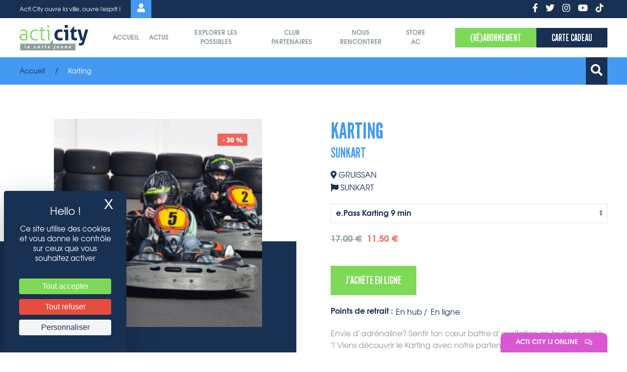

--- FILE ---
content_type: text/html; charset=UTF-8
request_url: https://www.acticity.com/offre/karting
body_size: 16329
content:
<!doctype html>
<html lang="fr">
<head>
    <script src="https://tarteaucitron.io/load.js?domain=preprod.acticity.com&uuid=360e8eee10fc8637009e53927b1b2b5549038f7a"></script>


    <meta charset="UTF-8">
    <meta name="viewport"
          content="width=device-width, user-scalable=no, initial-scale=1.0, maximum-scale=1.0, minimum-scale=1.0">
    <meta http-equiv="X-UA-Compatible" content="ie=edge">

    <meta property="og:image" content="/ogimage.jpeg">

    <link rel="apple-touch-icon" sizes="57x57" href="/favicon/apple-icon-57x57.png">
    <link rel="apple-touch-icon" sizes="60x60" href="/favicon/apple-icon-60x60.png">
    <link rel="apple-touch-icon" sizes="72x72" href="/favicon/apple-icon-72x72.png">
    <link rel="apple-touch-icon" sizes="76x76" href="/favicon/apple-icon-76x76.png">
    <link rel="apple-touch-icon" sizes="114x114" href="/favicon/apple-icon-114x114.png">
    <link rel="apple-touch-icon" sizes="120x120" href="/favicon/apple-icon-120x120.png">
    <link rel="apple-touch-icon" sizes="144x144" href="/favicon/apple-icon-144x144.png">
    <link rel="apple-touch-icon" sizes="152x152" href="/favicon/apple-icon-152x152.png">
    <link rel="apple-touch-icon" sizes="180x180" href="/favicon/apple-icon-180x180.png">
    <link rel="icon" type="image/png" sizes="192x192"  href="/favicon/android-icon-192x192.png">
    <link rel="icon" type="image/png" sizes="16x16" href="/favicon/favicon-16x16.png">
    <link rel="icon" type="image/png" sizes="32x32" href="/favicon/favicon-32x32.png">
    <link rel="icon" type="image/png" sizes="96x96" href="/favicon/favicon-96x96.png">
    <link rel="manifest" href="/favicon/manifest.json">
    <meta name="msapplication-TileColor" content="#ffffff">
    <meta name="msapplication-TileImage" content="/favicon/ms-icon-144x144.png">
    <meta name="theme-color" content="#ffffff">

    <title>Karting</title>
    <meta name="description" content="Karting - SunKart">
    <meta name="keywords" content="Acti City, Informations Jeune, Aude, recherche, offres, Karting">

    <link rel="stylesheet" href="https://unpkg.com/leaflet@1.7.1/dist/leaflet.css" integrity="sha512-xodZBNTC5n17Xt2atTPuE1HxjVMSvLVW9ocqUKLsCC5CXdbqCmblAshOMAS6/keqq/sMZMZ19scR4PsZChSR7A==" crossorigin=""/>
    <script src="https://unpkg.com/leaflet@1.7.1/dist/leaflet.js" integrity="sha512-XQoYMqMTK8LvdxXYG3nZ448hOEQiglfqkJs1NOQV44cWnUrBc8PkAOcXy20w0vlaXaVUearIOBhiXZ5V3ynxwA==" crossorigin=""></script>

    <script src="https://kit.fontawesome.com/bc1d6ece3b.js" crossorigin="anonymous"></script>

    <!--    <link rel="stylesheet" href="https://use.fontawesome.com/releases/v5.15.4/css/all.css" integrity="sha384-50oBUHEmvpQ+1lW4y57PTFmhCaXp0ML5d60M1M7uH2+nqUivzIebhndOJK28anvf" crossorigin="anonymous">-->

    <link rel="stylesheet" href="https://use.typekit.net/kea6rgw.css">

            <link rel="stylesheet" href="/build/app.f550fc01.css">
        <link rel="stylesheet" href="/build/app-override.eb814650.css">
    
</head>
<body>

    <div class="uk-section top-bar uk-visible@s">
    <div class="uk-container">
        <div class="uk-flex uk-flex-middle uk-grid-small" uk-grid>

            <div class="uk-width-expand uk-text-left uk-flex uk-flex-middle">
                Acti City ouvre la ville, ouvre l&#039;esprit !
                <span class="compte uk-margin-left"><a href="https://maboutiqueacticity.legilog.fr/acticity" target="_blank"><i class="fas fa-user"></i></a></span>
            </div>
            <div class="uk-width-auto uk-text-right social">
                <ul class="uk-iconnav">
                    <li><a href="https://www.facebook.com/lacartejeunesdesaudois/" target="_blank"><i class="fab fa-facebook-f"></i></a></li>                    <li><a href="https://twitter.com/acti_city" target="_blank"><i class="fab fa-twitter"></i></a></li>                    <li><a href="https://www.instagram.com/acticity/" target="_blank"><i class="fab fa-instagram"></i></a></li>                    <li><a href="https://www.youtube.com/user/acticity" target="_blank"><i class="fab fa-youtube"></i></a></li>                    <li><a href="https://www.tiktok.com/@acticity" target="_blank"><i class="fab fa-tiktok"></i></a></li>                </ul>
            </div>

        </div>
    </div>
</div>

<div class="uk-section uk-padding-remove-vertical uk-box-shadow-small menu" style="z-index: 1010;" uk-sticky="bottom: #offset">
    <div class="uk-container">

        <nav class="menu-top-mobile uk-navbar-container uk-navbar-transparent uk-hidden@s uk-navbar" uk-navbar="">
            <div class="uk-navbar-left">
                <span class="uk-hidden@l">
                    <a href="#menu-mobile" uk-toggle=""><i class="fas fa-bars" aria-hidden="true"></i></a>
                </span>
            </div>
            <div class="uk-navbar-center">
                <a href="/"><img src="/logo.svg" alt="Logo Acti City"></a>
            </div>
            <div class="uk-navbar-right">
                <ul class="uk-navbar-nav">
                                        <li class="">
                                                    <a href="#modal-recherche" uk-toggle="">
                                <i class="fas fa-search" aria-hidden="true"></i>
                            </a>
                                            </li>
                </ul>
            </div>
        </nav>

        <div class="uk-flex uk-flex-middle uk-grid uk-grid-stack" uk-grid="">

            <div class="uk-width-1-1 uk-width-2-5@s uk-width-1-2@m uk-width-auto@l uk-text-center uk-text-left@s logo uk-visible@s uk-first-column">

                <span class="burger uk-margin-right@s uk-float-left uk-hidden@l">
                    <a href="#menu-mobile" uk-toggle=""><i class="fas fa-bars" aria-hidden="true"></i></a>
                </span>

                <a href="/"><img src="/logo.svg" alt="Logo Acti City"></a>

            </div>

            <div class="uk-width-expand uk-visible@l uk-text-center">
                <nav class="uk-navbar-container uk-navbar-transparent uk-navbar" uk-navbar="">
                    <div class="uk-navbar-center">
                        <ul class="uk-navbar-nav">
                                                                                                                        
                                <li class="">
                                    <a href="/" class="" >Accueil</a>
                                                                    </li>

                                                                                            
                                <li class="">
                                    <a href="/actualites" class="" >Actus</a>
                                                                    </li>

                                                                                            
                                <li class="">
                                    <a href="#" class="" >Explorer les possibles</a>
                                                                            <div class="uk-navbar-dropdown">
                                            <ul class=" uk-nav uk-navbar-dropdown-nav">
                    <li class=""><a href="/page/jobs-dete">Jobs d'été</a></li>
                    <li class=""><a href="/page/espaces-ressources">Espaces Ressources</a></li>
                    <li class=""><a href="/page/la-fabrika">La Fabrik'A</a></li>
                    <li class=""><a href="/page/lab-360">S'orienter</a></li>
                    <li class=""><a href="/page/cv">CV</a></li>
                    <li class=""><a href="/page/cafe-tchatche">Café Tchatche</a></li>
                    <li class=""><a href="/page/engagement">ENGAGEMENT</a></li>
                    <li class=""><a href="/page/mobilite-europeenne">Mobilité Européenne</a></li>
                    <li class=""><a href="/page/mobilite">MOBILITE</a></li>
                    <li class=""><a href="/page/stage">STAGE</a></li>
                    <li class=""><a href="/page/orientation">ORIENTATION</a></li>
                    <li class=""><a href="/page/accelerateur-dinitiatives">Accélérateur d'initiatives</a></li>
                    <li class=""><a href="/page/campus-de-projet">Campus de projet</a></li>
                    <li class=""><a href="/page/logement">LOGEMENT</a></li>
    </ul>
                                        </div>
                                                                    </li>

                                                                                            
                                <li class="">
                                    <a href="/club-partenaires" class="" >Club partenaires</a>
                                                                    </li>

                                                                                            
                                <li class="">
                                    <a href="/nous-rencontrer" class="" >Nous rencontrer</a>
                                                                    </li>

                                                                                            
                                <li class="">
                                    <a href="/store" class="" >Store AC</a>
                                                                    </li>

                                                    </ul>

                    </div>
                </nav>
            </div>


            <div class="uk-width-1-1 uk-width-3-5@s uk-width-1-2@m uk-width-auto@l uk-visible@s uk-text-right">
                <div class="uk-button-group">
                    <a href="/shop"><button class="uk-button uk-button-primary">(Ré)Abonnement</button></a>
                    <a href="/shop"><button class="uk-button uk-button-secondary">Carte cadeau</button></a>
                </div>
            </div>

        </div>

    </div>


    <div class="uk-grid-collapse uk-child-width-1-2 uk-hidden@s" uk-grid>
        <div>
            <a href="/shop"><button class="uk-button uk-button-primary uk-width-1-1">(Ré)Abonnement</button></a>
        </div>
        <div>
            <a href="/shop"><button class="uk-button uk-button-secondary uk-width-1-1">Carte cadeau</button></a>
        </div>
    </div>

</div>


<div id="menu-mobile" uk-offcanvas="overlay: true">
    <div class="uk-offcanvas-bar">

        <div class="uk-offcanvas-close"><i class="fas fa-times"></i></div>

        <div>
            <a href="/">
                <img class="logo" src="/logo-blanc.svg" alt="">
            </a>
        </div>

        <div class="menu-bloc">

            <div class="">
                <ul class="uk-nav-default uk-nav-parent-icon" uk-nav>
                                        
                        
                        <li class="">
                            <a href="/" class="" >Accueil</a>
                                                    </li>

                    
                        
                        <li class="">
                            <a href="/actualites" class="" >Actus</a>
                                                    </li>

                    
                        
                        <li class="uk-parent">
                            <a href="#" class="" >Explorer les possibles</a>
                                                            <ul class=" uk-nav-sub">
                    <li class=""><a href="/page/jobs-dete">Jobs d'été</a></li>
                    <li class=""><a href="/page/espaces-ressources">Espaces Ressources</a></li>
                    <li class=""><a href="/page/la-fabrika">La Fabrik'A</a></li>
                    <li class=""><a href="/page/lab-360">S'orienter</a></li>
                    <li class=""><a href="/page/cv">CV</a></li>
                    <li class=""><a href="/page/cafe-tchatche">Café Tchatche</a></li>
                    <li class=""><a href="/page/engagement">ENGAGEMENT</a></li>
                    <li class=""><a href="/page/mobilite-europeenne">Mobilité Européenne</a></li>
                    <li class=""><a href="/page/mobilite">MOBILITE</a></li>
                    <li class=""><a href="/page/stage">STAGE</a></li>
                    <li class=""><a href="/page/orientation">ORIENTATION</a></li>
                    <li class=""><a href="/page/accelerateur-dinitiatives">Accélérateur d'initiatives</a></li>
                    <li class=""><a href="/page/campus-de-projet">Campus de projet</a></li>
                    <li class=""><a href="/page/logement">LOGEMENT</a></li>
    </ul>
                                                    </li>

                    
                        
                        <li class="">
                            <a href="/club-partenaires" class="" >Club partenaires</a>
                                                    </li>

                    
                        
                        <li class="">
                            <a href="/nous-rencontrer" class="" >Nous rencontrer</a>
                                                    </li>

                    
                        
                        <li class="">
                            <a href="/store" class="" >Store AC</a>
                                                    </li>

                                    </ul>
            </div>

            <hr class="uk-divider-small">

            <div class="">
                <ul class="uk-nav-default uk-nav-parent-icon" uk-nav>
                    <li class=""><a href="https://maboutiqueacticity.legilog.fr/acticity" target="_blank"><i class="fas fa-user uk-margin-small-right"></i> Compte</a></li>
                </ul>
            </div>

            <hr class="uk-divider-small">

            <div class="social">
                <ul class="uk-iconnav">
                    <li><a href=""><i class="fab fa-facebook-f"></i></a></li>
                    <li><a href=""><i class="fab fa-twitter"></i></a></li>
                    <li><a href=""><i class="fab fa-instagram"></i></a></li>
                    <li><a href=""><i class="fab fa-youtube"></i></a></li>
                </ul>
            </div>

            <div class="bt-boutique uk-margin-xlarge-top">
                <a href="/shop" class="uk-button uk-button-primary uk-width-1-1 uk-margin-small-bottom">Je m’abonne</a>
                <a href="/shop" class="uk-button uk-button-secondary uk-width-1-1 uk-margin-small-bottom">Offrez une carte cadeau</a>
            </div>

        </div>



    </div>

</div>

            <div class="uk-section uk-padding-remove breadcrumb">
            <div class="uk-container">
                <div class="uk-flex uk-flex-middle" uk-grid>
                    <div class="uk-width-expand">
                        <ul class="uk-breadcrumb">
                            <li><a href="/">Accueil</a></li>
                                <li><span>Karting</span></li>
                        </ul>
                    </div>
                    <div class="uk-width-auto uk-visible@s uk-flex uk-flex-middle">
                        <div class="panier-bt-top uk-margin-right">
                                                    </div>
                        <div id="recherche-bt-top" uk-toggle="target: #recherche-barre; animation: uk-animation-fade" class="recherche-bt">
                            <i class="fas fa-search"></i>
                        </div>
                    </div>
                </div>
            </div>
        </div>
        <div id="recherche-barre" class="uk-section uk-padding" hidden>
    <div class="uk-container uk-container-small">

        <div>

            <ul class="uk-subnav uk-subnav-pill uk-margin-remove" uk-switcher="">
                <li class="uk-active"><a href="#" aria-expanded="true"><i class="fas fa-search uk-margin-small-right" aria-hidden="true"></i> Recherche</a></li>
                <li class=""><a href="#" aria-expanded="false"><i class="fas fa-location-arrow uk-margin-small-right" aria-hidden="true"></i> Autour de moi</a></li>
            </ul>

            <ul class="uk-switcher">
                <li class="uk-active">

                    <div class="uk-padding uk-padding-remove-bottom bloc-recherche">
                    <form action="/recherche?_locale=fr_FR" method="get" data-search_field_list_api_url="/api/search/field/list" class="js-search-form">
                        <fieldset class="uk-fieldset">

                            <div class="uk-width-1-1 uk-inline">
                                <span class="uk-form-icon"><i class="fas fa-search" aria-hidden="true"></i></span>
                                <input name="q" class=" uk-input" type="text" placeholder="Que recherchez-vous ?" value="">
                            </div>

                            <div class="uk-margin uk-grid-small uk-grid uk-grid-stack" uk-grid="">
                                <div class="uk-width-1-3@s uk-first-column">
                                    <div uk-form-custom="target: > * > span:first-child" class="uk-form-custom">
                                        <div class="js-desk-select-search">
                                            <select name="destinations[]" id="destinations" class="js-select-search">
                                                <option value="">Destinations</option>
                                                                                                    <option value=12>Cinéma</option>
                                                                                                    <option value=10>Commerce</option>
                                                                                                    <option value=1>Culture</option>
                                                                                                    <option value=6>Formation</option>
                                                                                                    <option value=7>Logement</option>
                                                                                                    <option value=2>Loisirs</option>
                                                                                                    <option value=9>Restauration</option>
                                                                                                    <option value=14>Services</option>
                                                                                                    <option value=5>Soins du corps / Bien-Etre</option>
                                                                                                    <option value=3>Sports</option>
                                                                                                    <option value=4>Transport</option>
                                                                                            </select>
                                        </div>
                                        <button class="uk-button uk-button-default uk-width-1-1" type="button" tabindex="-1">
                                            <span class="uk-float-left"></span>
                                            <span class="uk-float-right uk-margin-small-left"><i class="fas fa-chevron-down"></i></span>
                                        </button>
                                    </div>
                                </div>
                                <div class="uk-width-1-3@s uk-grid-margin uk-first-column">
                                    <div uk-form-custom="target: > * > span:first-child" class="uk-form-custom">
                                        <div class="js-desk-select-search">
                                            <select name="stopovers[]" id="stopovers" class="js-select-search">
                                                <option value="">Escales</option>
                                                                                                    <option value=59>Alairac</option>
                                                                                                    <option value=28>Alet-Les-Bains</option>
                                                                                                    <option value=54>Alzonne</option>
                                                                                                    <option value=77>ARAGON</option>
                                                                                                    <option value=58>Arzens</option>
                                                                                                    <option value=29>Belflou</option>
                                                                                                    <option value=30>Belvianes et Cavirac</option>
                                                                                                    <option value=3>Béziers</option>
                                                                                                    <option value=73>Bolquère</option>
                                                                                                    <option value=4>Bram</option>
                                                                                                    <option value=31>Brousses-et-Villaret</option>
                                                                                                    <option value=5>Cabrespine</option>
                                                                                                    <option value=62>Cambre d&#039;Aze</option>
                                                                                                    <option value=63>Cambre d&#039;Aze</option>
                                                                                                    <option value=65>Camurac</option>
                                                                                                    <option value=44>Cap d&#039;Agde</option>
                                                                                                    <option value=6>Capendu</option>
                                                                                                    <option value=1>Carcassonne</option>
                                                                                                    <option value=7>Castelnaudary</option>
                                                                                                    <option value=8>Caudiès-de-Fenouillèdes</option>
                                                                                                    <option value=9>Caunes-Minervois</option>
                                                                                                    <option value=32>Cazilhac</option>
                                                                                                    <option value=72>Cépie</option>
                                                                                                    <option value=40>Chasseneuil-du-Poitou</option>
                                                                                                    <option value=53>Conilhac-Corbières</option>
                                                                                                    <option value=10>Conques-sur-Orbiel</option>
                                                                                                    <option value=33>Couffoulens</option>
                                                                                                    <option value=47>Couiza</option>
                                                                                                    <option value=11>Coursan</option>
                                                                                                    <option value=12>Cuxac d&#039;Aude</option>
                                                                                                    <option value=71>Douzens</option>
                                                                                                    <option value=46>Ferrals-les-corbières</option>
                                                                                                    <option value=13>Font-Romeu</option>
                                                                                                    <option value=64>Formiguères</option>
                                                                                                    <option value=14>Gruissan</option>
                                                                                                    <option value=69>La Pomarède</option>
                                                                                                    <option value=57>Lavalette</option>
                                                                                                    <option value=15>Lézignan-Corbières</option>
                                                                                                    <option value=76>Limousis</option>
                                                                                                    <option value=16>Limoux</option>
                                                                                                    <option value=68>Malves-Minervois</option>
                                                                                                    <option value=17>Mirepeisset</option>
                                                                                                    <option value=67>Montlaur</option>
                                                                                                    <option value=60>Montolieu</option>
                                                                                                    <option value=45>Montpellier</option>
                                                                                                    <option value=34>Montréal</option>
                                                                                                    <option value=48>Montredon-des-Corbières</option>
                                                                                                    <option value=55>Moussoulens</option>
                                                                                                    <option value=18>Moux</option>
                                                                                                    <option value=2>Narbonne</option>
                                                                                                    <option value=75>Névian</option>
                                                                                                    <option value=51>Olonzac</option>
                                                                                                    <option value=70>Palaja</option>
                                                                                                    <option value=41>Paris</option>
                                                                                                    <option value=49>Pennautier</option>
                                                                                                    <option value=20>Peyriac-Minervois</option>
                                                                                                    <option value=21>Pezens</option>
                                                                                                    <option value=19>Port-Leucate</option>
                                                                                                    <option value=27>Portel des Corbières</option>
                                                                                                    <option value=35>Puichéric</option>
                                                                                                    <option value=43>Quillan</option>
                                                                                                    <option value=56>Raissac sur Lampy</option>
                                                                                                    <option value=52>Saint-Lary-Soulan</option>
                                                                                                    <option value=74>Saint-Marcel-sur-Aude</option>
                                                                                                    <option value=78>Saint-Nazaire d&#039;Aude</option>
                                                                                                    <option value=39>Salles-sur-l&#039;Hers</option>
                                                                                                    <option value=22>Sigean</option>
                                                                                                    <option value=42>Tarragona</option>
                                                                                                    <option value=36>Toulouse</option>
                                                                                                    <option value=25>Trèbes</option>
                                                                                                    <option value=66>Ventenac-Cabardès</option>
                                                                                                    <option value=50>Villarzel-Cabardès</option>
                                                                                                    <option value=23>Villasavary</option>
                                                                                                    <option value=26>Villegailhenc</option>
                                                                                                    <option value=37>Villegly</option>
                                                                                                    <option value=24>Villemoustaussou</option>
                                                                                                    <option value=38>Villeneuve-Minervois</option>
                                                                                                    <option value=61>Villesèquelande</option>
                                                                                            </select>
                                        </div>
                                        <button class="uk-button uk-button-default uk-width-1-1" type="button" tabindex="-1">
                                            <span class="uk-float-left"></span>
                                            <span class="uk-float-right uk-margin-small-left"><i class="fas fa-chevron-down"></i></span>
                                        </button>
                                    </div>
                                </div>
                                <div class="uk-width-1-3@s uk-grid-margin uk-first-column">
                                    <div class="uk-width-1-1 uk-form-custom" uk-form-custom="target: > * > span:first-child">
                                        <div class="js-desk-select-search">
                                            <select name="boardings[]" id="boardings" class="js-select-search">
                                                <option value="">Embarquements</option>
                                                                                                    <option value=74>Accessoires</option>
                                                                                                    <option value=8>Accrobranche</option>
                                                                                                    <option value=111>Achat et vente de produits d&#039;occasions</option>
                                                                                                    <option value=71>Agence immobilière</option>
                                                                                                    <option value=113>Aïkido</option>
                                                                                                    <option value=72>Assurance</option>
                                                                                                    <option value=52>Auto-école</option>
                                                                                                    <option value=9>Balade Equestre</option>
                                                                                                    <option value=95>Bar</option>
                                                                                                    <option value=58>Barbier</option>
                                                                                                    <option value=96>Bien-Etre</option>
                                                                                                    <option value=80>Bijouterie</option>
                                                                                                    <option value=10>Billard</option>
                                                                                                    <option value=54>BNSSA</option>
                                                                                                    <option value=91>Boucherie /  Charcuterie</option>
                                                                                                    <option value=76>Boulangerie</option>
                                                                                                    <option value=11>Bowling</option>
                                                                                                    <option value=51>Bus</option>
                                                                                                    <option value=26>Canoe-Kayak</option>
                                                                                                    <option value=27>Canyoning</option>
                                                                                                    <option value=28>Catamaran</option>
                                                                                                    <option value=109>Caviste</option>
                                                                                                    <option value=75>Chaussures</option>
                                                                                                    <option value=62>Cinéma</option>
                                                                                                    <option value=59>Coiffeur</option>
                                                                                                    <option value=29>Compétitions</option>
                                                                                                    <option value=90>Contrôle Technique</option>
                                                                                                    <option value=115>Cordonnier</option>
                                                                                                    <option value=114>Cours de langues</option>
                                                                                                    <option value=2>Cours de musique</option>
                                                                                                    <option value=100>Crêpes / Gauffres</option>
                                                                                                    <option value=3>Danse</option>
                                                                                                    <option value=81>Décoration</option>
                                                                                                    <option value=55>Developpement personnel</option>
                                                                                                    <option value=97>Discothèque</option>
                                                                                                    <option value=12>DJ</option>
                                                                                                    <option value=69>École</option>
                                                                                                    <option value=98>Epicerie</option>
                                                                                                    <option value=30>Equitation</option>
                                                                                                    <option value=31>Escalade</option>
                                                                                                    <option value=13>Escape Game</option>
                                                                                                    <option value=82>Fleuriste</option>
                                                                                                    <option value=32>Foot</option>
                                                                                                    <option value=99>Garde d&#039;enfants</option>
                                                                                                    <option value=66>Hip-Hop</option>
                                                                                                    <option value=33>Hydrospeed</option>
                                                                                                    <option value=117>Infographiste</option>
                                                                                                    <option value=83>Informatique</option>
                                                                                                    <option value=14>Jet Ski</option>
                                                                                                    <option value=84>Jeux de société</option>
                                                                                                    <option value=15>Jeux/ Internet</option>
                                                                                                    <option value=34>Jorkyball</option>
                                                                                                    <option value=35>Judo</option>
                                                                                                    <option value=118>Karaoké</option>
                                                                                                    <option value=36>Karaté</option>
                                                                                                    <option value=16>Karting</option>
                                                                                                    <option value=104>Kendo</option>
                                                                                                    <option value=17>Lasergame</option>
                                                                                                    <option value=64>Librairies</option>
                                                                                                    <option value=103>Location de bateau</option>
                                                                                                    <option value=85>Location de matériel</option>
                                                                                                    <option value=108>Location de véhicule</option>
                                                                                                    <option value=106>Location de vélo</option>
                                                                                                    <option value=5>Magasin de musique</option>
                                                                                                    <option value=37>Magasin de sport</option>
                                                                                                    <option value=6>Musée</option>
                                                                                                    <option value=86>Opticien</option>
                                                                                                    <option value=38>Paddle</option>
                                                                                                    <option value=39>Padel</option>
                                                                                                    <option value=18>Paintball</option>
                                                                                                    <option value=87>Papeterie</option>
                                                                                                    <option value=65>Parc Aquatique</option>
                                                                                                    <option value=19>Parcs à thèmes</option>
                                                                                                    <option value=112>Parfumerie</option>
                                                                                                    <option value=20>Patinoire</option>
                                                                                                    <option value=107>Pâtisserie</option>
                                                                                                    <option value=88>Photographe</option>
                                                                                                    <option value=40>Piscine</option>
                                                                                                    <option value=77>Pizzeria</option>
                                                                                                    <option value=41>Planche à voile</option>
                                                                                                    <option value=42>Plongée</option>
                                                                                                    <option value=21>Promenade en bateau</option>
                                                                                                    <option value=56>PSC1</option>
                                                                                                    <option value=43>Rafting</option>
                                                                                                    <option value=78>Restaurant</option>
                                                                                                    <option value=67>Rugby</option>
                                                                                                    <option value=44>Salle de sport</option>
                                                                                                    <option value=79>Salon de Thé</option>
                                                                                                    <option value=45>Saut en parachute</option>
                                                                                                    <option value=102>Séjour vacances</option>
                                                                                                    <option value=116>Serrurier</option>
                                                                                                    <option value=22>Simulateur</option>
                                                                                                    <option value=46>Ski</option>
                                                                                                    <option value=101>Soins du corps</option>
                                                                                                    <option value=57>Soutien scolaire</option>
                                                                                                    <option value=7>Spectacles</option>
                                                                                                    <option value=47>Spéléologie</option>
                                                                                                    <option value=105>Spirolienne</option>
                                                                                                    <option value=48>Squash</option>
                                                                                                    <option value=93>Stage culturel</option>
                                                                                                    <option value=89>Téléphonie mobile</option>
                                                                                                    <option value=24>Téléski-nautique</option>
                                                                                                    <option value=25>Trampoline Park</option>
                                                                                                    <option value=73>Vêtement</option>
                                                                                                    <option value=68>Vêtement de sport</option>
                                                                                                    <option value=94>Visite culturelle</option>
                                                                                                    <option value=49>Volley</option>
                                                                                                    <option value=110>Wakeboard</option>
                                                                                                    <option value=50>Wing</option>
                                                                                                    <option value=61>Yoga</option>
                                                                                            </select>
                                        </div>
                                        <button class="uk-button uk-button-default uk-width-1-1" type="button" tabindex="-1">
                                            <span class="uk-float-left"></span>
                                            <span class="uk-float-right uk-margin-small-left"><i class="fas fa-chevron-down"></i></span>
                                        </button>
                                    </div>
                                </div>

                            </div>

                            <div class="plus uk-hidden@s uk-text-left@m uk-text-center" uk-toggle="target: #more; cls: active">Filtres supplémentaires</div>

                            <div id="more" class="recherche-sup">

                                <div class="uk-margin uk-grid-small" uk-grid>

                                    <div class="uk-width-1-3@s uk-first-column">
                                        <div class="uk-margin uk-text-left">
                                            <label class="uk-form-label" for="form-stacked-text">S-miles <sup uk-tooltip="title: Bonus découverte; pos: right" title="" aria-expanded="false"><i class="fas fa-question-circle" aria-hidden="true"></i></sup></label>
                                            <div class="uk-form-controls">
                                                <div class="uk-width-1-1 uk-form-custom" uk-form-custom="target: > * > span:first-child">
                                                    <select name="smiles[]" id="smiles">
                                                        <option value="">Tous</option>
                                                                                                                    <option value=1>10</option>
                                                                                                                    <option value=4>20</option>
                                                                                                                    <option value=2>30</option>
                                                                                                                    <option value=3>50</option>
                                                                                                            </select>
                                                    <button class="uk-button uk-button-default uk-width-1-1" type="button" tabindex="-1">
                                                        <span class="uk-float-left">Tous</span>
                                                        <span class="uk-float-right uk-margin-small-left"><i class="fas fa-chevron-down" aria-hidden="true"></i></span>
                                                    </button>
                                                </div>
                                            </div>
                                        </div>
                                    </div>

                                    <div class="uk-width-1-3@s">
                                        <div class="uk-margin uk-text-left">
                                            <label class="uk-form-label" for="form-stacked-text">Modalités</label>
                                            <div class="uk-form-controls">
                                                <div class="uk-width-1-1" uk-form-custom="target: > * > span:first-child">
                                                    <select name="withdrawalPoints[]" id="withdrawalPoints">
                                                        <option value="">Tous</option>
                                                                                                                    <option value=1>En hub</option>
                                                                                                                    <option value=2>En ligne</option>
                                                                                                                    <option value=3>Précommande e.Billet</option>
                                                                                                                    <option value=4>Remise directe</option>
                                                                                                            </select>
                                                    <button class="uk-button uk-button-default uk-width-1-1" type="button" tabindex="-1">
                                                        <span class="uk-float-left">Tous</span>
                                                        <span class="uk-float-right uk-margin-small-left"><i class="fas fa-chevron-down" aria-hidden="true"></i></span>
                                                    </button>
                                                </div>
                                            </div>
                                        </div>
                                    </div>

                                    <div class="uk-width-1-3@s">
                                        <div class="uk-text-left">
                                            <label class="uk-form-label" for="form-stacked-text">Remise min.</label>
                                            <div class="uk-form-controls">
                                                <div class="uk-width-1-1 uk-inline">
                                                    <span class="uk-form-icon uk-form-icon-flip"><i class="fas fa-percentage" aria-hidden="true"></i></span>
                                                    <input class="uk-input" id="form-stacked-text" type="text" placeholder="au moins">
                                                </div>
                                            </div>
                                        </div>
                                    </div>

                                    <div class="uk-width-1-2@s offres-spe uk-grid-margin uk-first-column">
                                        <div class="uk-text-left">
                                            <label><input type="checkbox" id="specialOffers" class="uk-checkbox" name="specialOffers" value="1" checked> Afficher les offres spéciales</label>
                                        </div>
                                    </div>

                                    <div class="uk-width-1-2@s uk-visible@s uk-grid-margin">
                                        <div class="uk-text-right@s uk-text-center">
                                            <button type="submit" class="uk-button uk-button-small uk-button-primary">
                                                J'embarque <i class="uk-margin-small-left fas fa-rocket"></i>
                                            </button>
                                        </div>
                                    </div>

                                </div>

                            </div>

                            <div class="uk-hidden@s uk-padding-small uk-text-center">
                                <button type="submit" class="uk-button uk-button-small uk-button-primary">
                                    J'embarque <i class="uk-margin-small-left fas fa-rocket"></i>
                                </button>
                            </div>

                        </fieldset>
                    </form>

                </div>
            </li>
                <li>
                <div class="uk-padding bloc-recherche geoloc uk-text-center">

                    <div class="uk-flex uk-flex-middle" uk-grid>

                        <div class="uk-width-auto@m uk-first-column">
                            <i class="fas fa-street-view" aria-hidden="true"></i>
                        </div>

                        <div class="uk-width-expand@m">

                            <p>Trouvez les bons plans autour de vous d'un simple clic !</p>

                            <form action="/recherche?_locale=fr_FR" method="get" id="geolocation-form" class="uk-form-stacked uk-padding uk-padding-remove-vertical">
                                <div class="uk-margin">
                                    <label class="uk-form-label search-engine-position-label" for="form-stacked-text">Dans un rayon de :</label>
                                    <div class="uk-form-controls uk-grid-small" uk-grid>
                                        <div class="uk-width-expand@s">
                                            <input class="uk-range" type="range" name="area" value="0.5" min="0" max="5" step="0.5" oninput="this.form.areaInput.value=this.value" />
                                            <input type="hidden" id="lat" name="lat" />
                                            <input type="hidden" id="lng" name="lng" />
                                        </div>

                                        <div class="uk-width-auto@s">

                                            <div class="uk-flex uk-flex-middle uk-grid-small uk-grid" uk-grid="">
                                                <div class="uk-width-1-2 uk-width-expand@s uk-text-right">
                                                    <input class="km uk-input" type="text" name="areaInput" min="0" max="5" value="0.5" oninput="this.form.area.value=this.value"  disabled />
                                                </div>
                                                <div class="uk-width-1-2 uk-width-auto@s uk-text-left">
                                                    <b>Km</b>
                                                </div>
                                            </div>

                                        </div>

                                    </div>
                                </div>

                                <button type="submit" onclick="validateWithPosition()" class="uk-button uk-button-primary">
                                    Rechercher à proximité
                                </button>
                            </form>

                        </div>
                    </div>

                </div>
            </li>
            </ul>

        </div>

    </div>
</div>

<!-- MODAL RECHERCHE MOBILE - START -->

<div id="modal-recherche" class="uk-hidden@m uk-modal" uk-modal="" style="">
    <div class="uk-modal-dialog ">

        <div>

            <ul class="uk-subnav uk-subnav-pill uk-margin-remove uk-flex-center" uk-switcher="">
                <li class="uk-active"><a href="#" aria-expanded="true"><i class="fas fa-search uk-margin-small-right" aria-hidden="true"></i> Recherche</a></li>
                <li><a href="#" aria-expanded="false"><i class="fas fa-location-arrow uk-margin-small-right" aria-hidden="true"></i> Autour de moi</a></li>
            </ul>

            <ul class="uk-switcher">
                <li class="uk-active">

                    <div class="uk-padding-small bloc-recherche">
                        <form action="/recherche?_locale=fr_FR" method="get" data-search_field_list_api_url="/api/search/field/list" class="js-search-form">
                            <fieldset class="uk-fieldset">

                                <div class="uk-margin uk-grid-small uk-grid uk-grid-stack" uk-grid="">
                                    <div class="uk-width-1-2@s uk-width-1-4@m uk-inline uk-first-column">
                                        <span class="uk-form-icon"><i class="fas fa-search" aria-hidden="true"></i></span>
                                        <input class=" uk-input" type="text" placeholder="Que recherchez-vous ?" value="">
                                    </div>
                                    <div class="uk-width-1-2@s uk-width-1-4@m uk-grid-margin uk-first-column">
                                        <div uk-form-custom="target: > * > span:first-child" class="uk-form-custom">
                                            <div class="js-modal-select-search">
                                                <select name="destinations[]" id="destinations" class="js-select-search">
                                                    <option value="">Destinations</option>
                                                                                                            <option value=12>Cinéma</option>
                                                                                                            <option value=10>Commerce</option>
                                                                                                            <option value=1>Culture</option>
                                                                                                            <option value=6>Formation</option>
                                                                                                            <option value=7>Logement</option>
                                                                                                            <option value=2>Loisirs</option>
                                                                                                            <option value=9>Restauration</option>
                                                                                                            <option value=14>Services</option>
                                                                                                            <option value=5>Soins du corps / Bien-Etre</option>
                                                                                                            <option value=3>Sports</option>
                                                                                                            <option value=4>Transport</option>
                                                                                                    </select>
                                            </div>
                                            <button class="uk-button uk-button-default uk-width-1-1" type="button" tabindex="-1">
                                                <span class="uk-float-left">Destinations</span>
                                                <span class="uk-float-right uk-margin-small-left"><i class="fas fa-chevron-down" aria-hidden="true"></i></span>
                                            </button>
                                        </div>
                                    </div>
                                    <div class="uk-width-1-2@s uk-width-1-4@m uk-grid-margin uk-first-column">
                                        <div uk-form-custom="target: > * > span:first-child" class="uk-form-custom">
                                            <div class="js-modal-select-search">
                                                <select name="stopovers[]" id="stopovers" class="js-select-search">
                                                    <option value="">Escales</option>
                                                                                                            <option value=59>Alairac</option>
                                                                                                            <option value=28>Alet-Les-Bains</option>
                                                                                                            <option value=54>Alzonne</option>
                                                                                                            <option value=77>ARAGON</option>
                                                                                                            <option value=58>Arzens</option>
                                                                                                            <option value=29>Belflou</option>
                                                                                                            <option value=30>Belvianes et Cavirac</option>
                                                                                                            <option value=3>Béziers</option>
                                                                                                            <option value=73>Bolquère</option>
                                                                                                            <option value=4>Bram</option>
                                                                                                            <option value=31>Brousses-et-Villaret</option>
                                                                                                            <option value=5>Cabrespine</option>
                                                                                                            <option value=62>Cambre d&#039;Aze</option>
                                                                                                            <option value=63>Cambre d&#039;Aze</option>
                                                                                                            <option value=65>Camurac</option>
                                                                                                            <option value=44>Cap d&#039;Agde</option>
                                                                                                            <option value=6>Capendu</option>
                                                                                                            <option value=1>Carcassonne</option>
                                                                                                            <option value=7>Castelnaudary</option>
                                                                                                            <option value=8>Caudiès-de-Fenouillèdes</option>
                                                                                                            <option value=9>Caunes-Minervois</option>
                                                                                                            <option value=32>Cazilhac</option>
                                                                                                            <option value=72>Cépie</option>
                                                                                                            <option value=40>Chasseneuil-du-Poitou</option>
                                                                                                            <option value=53>Conilhac-Corbières</option>
                                                                                                            <option value=10>Conques-sur-Orbiel</option>
                                                                                                            <option value=33>Couffoulens</option>
                                                                                                            <option value=47>Couiza</option>
                                                                                                            <option value=11>Coursan</option>
                                                                                                            <option value=12>Cuxac d&#039;Aude</option>
                                                                                                            <option value=71>Douzens</option>
                                                                                                            <option value=46>Ferrals-les-corbières</option>
                                                                                                            <option value=13>Font-Romeu</option>
                                                                                                            <option value=64>Formiguères</option>
                                                                                                            <option value=14>Gruissan</option>
                                                                                                            <option value=69>La Pomarède</option>
                                                                                                            <option value=57>Lavalette</option>
                                                                                                            <option value=15>Lézignan-Corbières</option>
                                                                                                            <option value=76>Limousis</option>
                                                                                                            <option value=16>Limoux</option>
                                                                                                            <option value=68>Malves-Minervois</option>
                                                                                                            <option value=17>Mirepeisset</option>
                                                                                                            <option value=67>Montlaur</option>
                                                                                                            <option value=60>Montolieu</option>
                                                                                                            <option value=45>Montpellier</option>
                                                                                                            <option value=34>Montréal</option>
                                                                                                            <option value=48>Montredon-des-Corbières</option>
                                                                                                            <option value=55>Moussoulens</option>
                                                                                                            <option value=18>Moux</option>
                                                                                                            <option value=2>Narbonne</option>
                                                                                                            <option value=75>Névian</option>
                                                                                                            <option value=51>Olonzac</option>
                                                                                                            <option value=70>Palaja</option>
                                                                                                            <option value=41>Paris</option>
                                                                                                            <option value=49>Pennautier</option>
                                                                                                            <option value=20>Peyriac-Minervois</option>
                                                                                                            <option value=21>Pezens</option>
                                                                                                            <option value=19>Port-Leucate</option>
                                                                                                            <option value=27>Portel des Corbières</option>
                                                                                                            <option value=35>Puichéric</option>
                                                                                                            <option value=43>Quillan</option>
                                                                                                            <option value=56>Raissac sur Lampy</option>
                                                                                                            <option value=52>Saint-Lary-Soulan</option>
                                                                                                            <option value=74>Saint-Marcel-sur-Aude</option>
                                                                                                            <option value=78>Saint-Nazaire d&#039;Aude</option>
                                                                                                            <option value=39>Salles-sur-l&#039;Hers</option>
                                                                                                            <option value=22>Sigean</option>
                                                                                                            <option value=42>Tarragona</option>
                                                                                                            <option value=36>Toulouse</option>
                                                                                                            <option value=25>Trèbes</option>
                                                                                                            <option value=66>Ventenac-Cabardès</option>
                                                                                                            <option value=50>Villarzel-Cabardès</option>
                                                                                                            <option value=23>Villasavary</option>
                                                                                                            <option value=26>Villegailhenc</option>
                                                                                                            <option value=37>Villegly</option>
                                                                                                            <option value=24>Villemoustaussou</option>
                                                                                                            <option value=38>Villeneuve-Minervois</option>
                                                                                                            <option value=61>Villesèquelande</option>
                                                                                                    </select>
                                            </div>
                                            <button class="uk-button uk-button-default uk-width-1-1" type="button" tabindex="-1">
                                                <span class="uk-float-left">Escales</span>
                                                <span class="uk-float-right uk-margin-small-left"><i class="fas fa-chevron-down" aria-hidden="true"></i></span>
                                            </button>
                                        </div>
                                    </div>
                                    <div class="uk-width-1-2@s uk-width-1-4@m uk-grid-margin uk-first-column">
                                        <div class="uk-width-1-1 uk-form-custom" uk-form-custom="target: > * > span:first-child">
                                            <div class="js-modal-select-search">
                                                <select name="boardings[]" id="boardings" class="js-select-search">
                                                    <option value="">Embarquements</option>
                                                                                                            <option value=74>Accessoires</option>
                                                                                                            <option value=8>Accrobranche</option>
                                                                                                            <option value=111>Achat et vente de produits d&#039;occasions</option>
                                                                                                            <option value=71>Agence immobilière</option>
                                                                                                            <option value=113>Aïkido</option>
                                                                                                            <option value=72>Assurance</option>
                                                                                                            <option value=52>Auto-école</option>
                                                                                                            <option value=9>Balade Equestre</option>
                                                                                                            <option value=95>Bar</option>
                                                                                                            <option value=58>Barbier</option>
                                                                                                            <option value=96>Bien-Etre</option>
                                                                                                            <option value=80>Bijouterie</option>
                                                                                                            <option value=10>Billard</option>
                                                                                                            <option value=54>BNSSA</option>
                                                                                                            <option value=91>Boucherie /  Charcuterie</option>
                                                                                                            <option value=76>Boulangerie</option>
                                                                                                            <option value=11>Bowling</option>
                                                                                                            <option value=51>Bus</option>
                                                                                                            <option value=26>Canoe-Kayak</option>
                                                                                                            <option value=27>Canyoning</option>
                                                                                                            <option value=28>Catamaran</option>
                                                                                                            <option value=109>Caviste</option>
                                                                                                            <option value=75>Chaussures</option>
                                                                                                            <option value=62>Cinéma</option>
                                                                                                            <option value=59>Coiffeur</option>
                                                                                                            <option value=29>Compétitions</option>
                                                                                                            <option value=90>Contrôle Technique</option>
                                                                                                            <option value=115>Cordonnier</option>
                                                                                                            <option value=114>Cours de langues</option>
                                                                                                            <option value=2>Cours de musique</option>
                                                                                                            <option value=100>Crêpes / Gauffres</option>
                                                                                                            <option value=3>Danse</option>
                                                                                                            <option value=81>Décoration</option>
                                                                                                            <option value=55>Developpement personnel</option>
                                                                                                            <option value=97>Discothèque</option>
                                                                                                            <option value=12>DJ</option>
                                                                                                            <option value=69>École</option>
                                                                                                            <option value=98>Epicerie</option>
                                                                                                            <option value=30>Equitation</option>
                                                                                                            <option value=31>Escalade</option>
                                                                                                            <option value=13>Escape Game</option>
                                                                                                            <option value=82>Fleuriste</option>
                                                                                                            <option value=32>Foot</option>
                                                                                                            <option value=99>Garde d&#039;enfants</option>
                                                                                                            <option value=66>Hip-Hop</option>
                                                                                                            <option value=33>Hydrospeed</option>
                                                                                                            <option value=117>Infographiste</option>
                                                                                                            <option value=83>Informatique</option>
                                                                                                            <option value=14>Jet Ski</option>
                                                                                                            <option value=84>Jeux de société</option>
                                                                                                            <option value=15>Jeux/ Internet</option>
                                                                                                            <option value=34>Jorkyball</option>
                                                                                                            <option value=35>Judo</option>
                                                                                                            <option value=118>Karaoké</option>
                                                                                                            <option value=36>Karaté</option>
                                                                                                            <option value=16>Karting</option>
                                                                                                            <option value=104>Kendo</option>
                                                                                                            <option value=17>Lasergame</option>
                                                                                                            <option value=64>Librairies</option>
                                                                                                            <option value=103>Location de bateau</option>
                                                                                                            <option value=85>Location de matériel</option>
                                                                                                            <option value=108>Location de véhicule</option>
                                                                                                            <option value=106>Location de vélo</option>
                                                                                                            <option value=5>Magasin de musique</option>
                                                                                                            <option value=37>Magasin de sport</option>
                                                                                                            <option value=6>Musée</option>
                                                                                                            <option value=86>Opticien</option>
                                                                                                            <option value=38>Paddle</option>
                                                                                                            <option value=39>Padel</option>
                                                                                                            <option value=18>Paintball</option>
                                                                                                            <option value=87>Papeterie</option>
                                                                                                            <option value=65>Parc Aquatique</option>
                                                                                                            <option value=19>Parcs à thèmes</option>
                                                                                                            <option value=112>Parfumerie</option>
                                                                                                            <option value=20>Patinoire</option>
                                                                                                            <option value=107>Pâtisserie</option>
                                                                                                            <option value=88>Photographe</option>
                                                                                                            <option value=40>Piscine</option>
                                                                                                            <option value=77>Pizzeria</option>
                                                                                                            <option value=41>Planche à voile</option>
                                                                                                            <option value=42>Plongée</option>
                                                                                                            <option value=21>Promenade en bateau</option>
                                                                                                            <option value=56>PSC1</option>
                                                                                                            <option value=43>Rafting</option>
                                                                                                            <option value=78>Restaurant</option>
                                                                                                            <option value=67>Rugby</option>
                                                                                                            <option value=44>Salle de sport</option>
                                                                                                            <option value=79>Salon de Thé</option>
                                                                                                            <option value=45>Saut en parachute</option>
                                                                                                            <option value=102>Séjour vacances</option>
                                                                                                            <option value=116>Serrurier</option>
                                                                                                            <option value=22>Simulateur</option>
                                                                                                            <option value=46>Ski</option>
                                                                                                            <option value=101>Soins du corps</option>
                                                                                                            <option value=57>Soutien scolaire</option>
                                                                                                            <option value=7>Spectacles</option>
                                                                                                            <option value=47>Spéléologie</option>
                                                                                                            <option value=105>Spirolienne</option>
                                                                                                            <option value=48>Squash</option>
                                                                                                            <option value=93>Stage culturel</option>
                                                                                                            <option value=89>Téléphonie mobile</option>
                                                                                                            <option value=24>Téléski-nautique</option>
                                                                                                            <option value=25>Trampoline Park</option>
                                                                                                            <option value=73>Vêtement</option>
                                                                                                            <option value=68>Vêtement de sport</option>
                                                                                                            <option value=94>Visite culturelle</option>
                                                                                                            <option value=49>Volley</option>
                                                                                                            <option value=110>Wakeboard</option>
                                                                                                            <option value=50>Wing</option>
                                                                                                            <option value=61>Yoga</option>
                                                                                                    </select>
                                            </div>
                                            <button class="uk-button uk-button-default uk-width-1-1" type="button" tabindex="-1">
                                                <span class="uk-float-left">Embarquements</span>
                                                <span class="uk-float-right uk-margin-small-left"><i class="fas fa-chevron-down" aria-hidden="true"></i></span>
                                            </button>
                                        </div>
                                    </div>

                                </div>

                                <div class="uk-text-center uk-text-left@m plus uk-hidden@m" uk-toggle="target: #more; cls: active">Filtres supplémentaires</div>

                                <div id="more" class="recherche-sup">

                                    <div class="uk-margin uk-grid-small uk-grid uk-grid-stack" uk-grid="">

                                        <div class="uk-width-1-4@m">
                                            <div class="uk-margin uk-text-left">
                                                <label class="uk-form-label" for="form-stacked-text">S-miles <sup uk-tooltip="title: Bonus découverte; pos: right" title="" aria-expanded="false"><i class="fas fa-question-circle" aria-hidden="true"></i></sup></label>
                                                <div class="uk-form-controls">
                                                    <div class="uk-width-1-1 uk-form-custom" uk-form-custom="target: > * > span:first-child">
                                                        <select name="smiles[]" id="smiles">
                                                            <option value="">Tous</option>
                                                                                                                            <option value=1>10</option>
                                                                                                                            <option value=4>20</option>
                                                                                                                            <option value=2>30</option>
                                                                                                                            <option value=3>50</option>
                                                                                                                    </select>
                                                        <button class="uk-button uk-button-default uk-width-1-1" type="button" tabindex="-1">
                                                            <span class="uk-float-left">Tous</span>
                                                            <span class="uk-float-right uk-margin-small-left"><i class="fas fa-chevron-down" aria-hidden="true"></i></span>
                                                        </button>
                                                    </div>
                                                </div>
                                            </div>
                                        </div>

                                        <div class="uk-width-1-4@m">
                                            <div class="uk-margin uk-text-left">
                                                <label class="uk-form-label" for="form-stacked-text">Modalités</label>
                                                <div class="uk-form-controls">
                                                    <div class="uk-width-1-1 uk-form-custom" uk-form-custom="target: > * > span:first-child">
                                                        <select name="withdrawalPoints[]" id="withdrawalPoints">
                                                            <option value="">Tous</option>
                                                                                                                            <option value=1>En hub</option>
                                                                                                                            <option value=2>En ligne</option>
                                                                                                                            <option value=3>Précommande e.Billet</option>
                                                                                                                            <option value=4>Remise directe</option>
                                                                                                                    </select>
                                                        <button class="uk-button uk-button-default uk-width-1-1" type="button" tabindex="-1">
                                                            <span class="uk-float-left">Tous</span>
                                                            <span class="uk-float-right uk-margin-small-left"><i class="fas fa-chevron-down" aria-hidden="true"></i></span>
                                                        </button>
                                                    </div>
                                                </div>
                                            </div>
                                        </div>

                                        <div class="uk-width-1-4@m">
                                            <div class="uk-text-left">
                                                <label class="uk-form-label" for="form-stacked-text">Remise min.</label>
                                                <div class="uk-form-controls">
                                                    <div class="uk-width-1-1 uk-inline">
                                                        <span class="uk-form-icon uk-form-icon-flip"><i class="fas fa-percentage" aria-hidden="true"></i></span>
                                                        <input class="uk-input" id="form-stacked-text" type="text" placeholder="au moins">
                                                    </div>
                                                </div>
                                            </div>
                                        </div>

                                        <div class="uk-width-1-4@m">
                                            <div class="uk-margin-small offres-spe">
                                                <label><input class="uk-checkbox" type="checkbox" checked=""> Afficher les offres spéciales</label>
                                            </div>
                                        </div>

                                    </div>

                                </div>

                                <div class="uk-text-center uk-text-right@m embarquement">
                                    <button type="submit" class="uk-button uk-button-small uk-button-primary">
                                        J'embarque <i class="uk-margin-small-left fas fa-rocket"></i>
                                    </button>
                                </div>

                            </fieldset>
                        </form>

                    </div>

                </li>
                <li>

                    <div class="uk-padding bloc-recherche geoloc uk-text-center">

                        <div class="uk-flex uk-flex-middle uk-grid" uk-grid="">
                            <div class="uk-width-auto@m">
                                <i class="fas fa-street-view" aria-hidden="true"></i>
                            </div>
                            <div class="uk-width-expand@m">

                                <p>
                                    Trouvez les bons plans autour de vous d'un simple clic !
                                </p>

                                <form class="uk-form-stacked uk-padding uk-padding-remove-vertical">
                                    <div class="uk-margin">
                                        <label class="uk-form-label" for="form-stacked-text">Dans un rayon de :</label>
                                        <div class="uk-form-controls uk-grid-small uk-grid" uk-grid="">
                                            <div class="uk-width-expand@s">
                                                <input class="uk-range" type="range" name="amountRange" value="0.5" min="0" max="5" step="0.5" oninput="this.form.amountInput.value=this.value">
                                            </div>
                                            <div class="uk-width-auto@s">

                                                <div class="uk-flex uk-flex-middle uk-grid-small uk-grid" uk-grid="">
                                                    <div class="uk-width-1-2 uk-width-expand@s uk-text-right">
                                                        <input class="km uk-input" type="text" name="amountInput" min="0" max="5" value="0.5" oninput="this.form.amountRange.value=this.value" disabled="">
                                                    </div>
                                                    <div class="uk-width-1-2 uk-width-auto@s uk-text-left">
                                                        <b>Km</b>
                                                    </div>
                                                </div>

                                            </div>
                                        </div>
                                    </div>
                                </form>

                                <button type="submit" onclick="validateWithPosition()" class="uk-button uk-button-primary">
                                    Rechercher à proximité
                                </button>

                            </div>
                        </div>


                    </div>

                </li>
            </ul>

        </div>

    </div>
</div>


<!-- MODAL RECHERCHE MOBILE - END -->


<script type="text/javascript">

    function validateWithPosition() {


        navigator.geolocation.getCurrentPosition((position) => {

                document.querySelector('#lat').value = position.coords.latitude;
                document.querySelector('#lng').value = position.coords.longitude;
                document.querySelector('#geolocation-form').submit();

            },
            (error) => {
                console.log(error);
            });

    }

</script>


    

    
    
    

    
    <div class="uk-section fiche">

        <div class="uk-container">

            <div id="main-infos" class="uk-flex uk-grid-large" uk-grid>

                <div class="uk-width-2-5@s uk-width-2-5@m uk-width-1-2@l uk-text-center">

                    <div class="fiche-infos uk-text-center uk-margin-bottom uk-hidden@s">

                        <h1>Karting</h1>
                        <h2>SunKart</h2>

                        
                    </div>

                    <div style="z-index: 970;" uk-sticky="offset: 150; bottom: #main-infos; media: 640" class="uk-padding-large uk-padding-remove-top" uk-slideshow="animation: slide; ratio: 500:500;">

                        <div class="bandeau uk-visible@l" uk-scrollspy="cls: uk-animation-slide-left; repeat: false; offset-top: -100"></div>

                        <div class="uk-position-relative uk-visible-toggle uk-light" uk-scrollspy="cls: uk-animation-fade; delay: 200; repeat: false" tabindex="-1">

                                                                                                <div class="uk-card-badge uk-label remise remise-492 ">- 30 %</div>
                                                            
                            
                            <ul class="uk-slideshow-items">
                                <li>
                                    <img src="https://www.acticity.com/media/cache/store_product/images/b45b18d2fcb1b355b41c801c44a015f4238753f0.png" alt="" uk-cover>
                                </li>
                                                            </ul>

                            <a class="uk-position-center-left uk-position-small uk-hidden-hover" href="#" uk-slidenav-previous uk-slideshow-item="previous"></a>
                            <a class="uk-position-center-right uk-position-small uk-hidden-hover" href="#" uk-slidenav-next uk-slideshow-item="next"></a>

                        </div>

                        <ul class="uk-slideshow-nav uk-dotnav uk-flex-center uk-margin"></ul>

                    </div>

                </div>


                <div class="uk-width-3-5@s uk-width-3-5@m uk-width-1-2@l fiche-infos">

                    <div class="uk-visible@s">

                        <h1>Karting</h1>
                        <h2>SunKart</h2>

                                            </div>

                    <div class="fiche-details">
                                                                            <span><i class="fas fa-map-marker-alt"></i> Gruissan</span>
                            <span><i class="fas fa-flag"></i> SunKart</span>
                                            </div>

                                        <div class="uk-margin fiche-variantes">
                        <select class="uk-select" onchange="changeVariantInfos(this.value)">
                                                            <option value="492">e.Pass Karting 9 min</option>
                                                    </select>
                    </div>
                    

                    <ul class="fiche-prix uk-list">

                                                    <li class="variant-492 " data-legilog-link="https://maboutiqueacticity.legilog.fr/acticity/?spec_code=227">
                                                                    <span class="old-price">17.00 €</span> 11.50 €
                                                            </li>
                        
                    </ul>

                                            <div class="fiche-btn">
                            <a id="book-btn" href="https://maboutiqueacticity.legilog.fr/acticity/?spec_code=227" target="_blank" style="display:block">
                                                            <div class="uk-button uk-button-primary">J’ACHÈTE EN LIGNE</div>
                            </a>
                        </div>
                    
                                            <div class="withdrawalpoints uk-flex uk-flex-middle">
                            <span>Points de retrait :</span>
                            <ul class="uk-margin-remove uk-padding-remove">
                                                                    <li class="uk-inline">En hub</li>
                                                                    <li class="uk-inline">En ligne</li>
                                                            </ul>
                        </div>
                    
                    <div class="fiche-desc">
                       <p>Envie d&rsquo;adr&eacute;naline? Sentir ton&nbsp;c&oelig;ur battre d&rsquo;excitation en toute s&eacute;curit&eacute; ? Viens d&eacute;couvrir le Karting avec notre partenaire SunKart &agrave; Gruissan. Avec ses 700 m&egrave;tres de long, la piste agr&eacute;&eacute;e par la F&eacute;d&eacute;ration Fran&ccedil;aise du sport Automobile est aussi &eacute;clair&eacute;e la nuit.</p>

<p><strong>Limitation &agrave; une partie&nbsp;par heure.</strong></p>

<p><strong>e.Pass valable jusqu&#39;au 31/12/2026</strong></p>

<p><strong>*+0.50&euro; lors de l&#39;achat sur notre boutique en ligne</strong></p>
                    </div>

                                            <div class="fiche-autre-infos">

    <ul uk-tab>
        <li><a href="#">Lieu</a></li>            </ul>

    <ul class="uk-switcher uk-margin">

                    <li>
                <div class="uk-flex uk-grid-small" uk-grid>
                    <div class="uk-width-1-2@m">

                        <h3>SunKart</h3>

                        <div class="fiche-details">

                            <div class="uk-grid-small uk-margin-small" uk-grid>
                                <div class="uk-width-auto"><i class="fas fa-map-marked-alt"></i></div>
                                <div class="uk-width-expand">
                                    Route de Narbonne-Plage à Gruissan les Ayguades<br/>
                                    11430 GRUISSAN
                                </div>
                            </div>
                                                                                                                                            <div class="uk-grid-small uk-margin-small" uk-grid>
                                <div class="uk-width-auto"><i class="fas fa-globe"></i></div>
                                <div class="uk-width-expand">
                                    <a href="https://www.sunkart.fr/" target="_blank">Site internet</a>
                                </div>
                            </div>
                            
                        </div>

                        <div class="fiche-desc">
                            
                        </div>


                    </div>
                    <div class="uk-width-1-2@m uk-text-center">

                        <div id="map-lieu"></div>

                    </div>
                </div>
            </li>
        

        
    </ul>

</div>
                    
                </div>
            </div>

        </div>
    </div>

            <div class="uk-section focus-fiche bg-grey">

    <div class="uk-container">

        <h3 class="uk-text-center ac-heading">Prolongez cette escale</h3>

        <div class="uk-slider-container-offset" uk-slider="autoplay: true; autoplay-interval:3000; pause-on-hover:true">

            <div class="navigation uk-margin-small-bottom uk-text-right">
                <a href="#" uk-slider-item="previous"><i class="fas fa-arrow-left"></i></a>
                <a href="#" uk-slider-item="next"><i class="fas fa-arrow-right"></i></a>
            </div>

            <div class="uk-position-relative uk-visible-toggle uk-light" tabindex="-1">

                <ul class="uk-slider-items uk-child-width-1-1 uk-child-width-1-3@s uk-child-width-1-4@m uk-child-width-1-4@l uk-grid-match uk-grid" uk-scrollspy="cls: uk-animation-fade; target: .uk-card; delay: 50; repeat: false" uk-grid>

                                            <div>
    <div class="uk-inline-clip uk-transition-toggle uk-card uk-card-default uk-card-hover">
        <a href="/offre/bon-plan-allianz-gruissan">
            <div class="uk-overflow-hidden uk-card-media-top">
                                    <div class="uk-card-badge uk-label offre">OFFRE SPÉCIALE</div>
                                                    <img class="uk-transition-scale-up uk-transition-opaque" src="https://www.acticity.com/media/cache/medium_square/images/1fd31b5a2b1f3b34405f1781adf02550f3018450.jpg" alt="Image Assurance">
                            </div>
            <div class="uk-card-body">
                <h3 class="uk-card-title">Assurance</h3>
                <p class="infos">
                                            <span>Agence Arnaud de Simencourt Allianz</span>
                        <span>Gruissan</span>
                                                        </p>
                <p>L&#39;agence Arnaud de Simencourt Allianz fait partie des leaders en mati&egrave;re d&#39;assureurs...</p>

                                    <p class="offre-desc">
                                                    20€ remboursés sur la première mensualité habitation
                                            </p>
                
            </div>
        </a>
    </div>
</div>
                                            <div>
    <div class="uk-inline-clip uk-transition-toggle uk-card uk-card-default uk-card-hover">
        <a href="/offre/paintball-gruissan">
            <div class="uk-overflow-hidden uk-card-media-top">
                                    <div class="uk-card-badge uk-label remise">-30%</div>
                                                    <img class="uk-transition-scale-up uk-transition-opaque" src="https://www.acticity.com/media/cache/medium_square/images/69bc6b136b917207e6fcca738d772fe56cf4a0be.jpg" alt="Image Paintball">
                            </div>
            <div class="uk-card-body">
                <h3 class="uk-card-title">Paintball</h3>
                <p class="infos">
                                            <span>Paintball</span>
                        <span>Gruissan</span>
                                                        </p>
                <p>Venez d&eacute;couvrir ou red&eacute;couvrir les sensations du Paintball.
Vous serez munis de mat&eacute;riels...</p>

                                    <p class="tarif">
                                                    <span class="old-price">23.00 €</span> 16.00 €
                                            </p>
                
            </div>
        </a>
    </div>
</div>
                                            <div>
    <div class="uk-inline-clip uk-transition-toggle uk-card uk-card-default uk-card-hover">
        <a href="/offre/restaurant">
            <div class="uk-overflow-hidden uk-card-media-top">
                                    <div class="uk-card-badge uk-label offre">OFFRE SPÉCIALE</div>
                                                    <img class="uk-transition-scale-up uk-transition-opaque" src="https://www.acticity.com/media/cache/medium_square/images/e4ad0c4a460af02e9a3fb58015ac39595008935b.jpg" alt="Image Restaurant">
                            </div>
            <div class="uk-card-body">
                <h3 class="uk-card-title">Restaurant</h3>
                <p class="infos">
                                            <span>Marina O Zone</span>
                        <span>Gruissan</span>
                                                        </p>
                <p>Tu comptes profiter des infrastructures de Marina O Zone ? En plus de supers r&eacute;ductions sur les...</p>

                                    <p class="offre-desc">
                                                    Une boisson cannette offerte pour toute commande au snack
                                            </p>
                
            </div>
        </a>
    </div>
</div>
                                            <div>
    <div class="uk-inline-clip uk-transition-toggle uk-card uk-card-default uk-card-hover">
        <a href="/offre/bon-plan-restaurant-mamamouchi-gruissan">
            <div class="uk-overflow-hidden uk-card-media-top">
                                    <div class="uk-card-badge uk-label remise">-10%</div>
                                                    <img class="uk-transition-scale-up uk-transition-opaque" src="https://www.acticity.com/media/cache/medium_square/images/a4239abde5b45bcdf462141b2094018252b12967.jpg" alt="Image Restaurant">
                            </div>
            <div class="uk-card-body">
                <h3 class="uk-card-title">Restaurant</h3>
                <p class="infos">
                                            <span>Mamamouchi</span>
                        <span>Gruissan</span>
                                                        </p>
                <p>Si tu cherchais une adresse pour d&icirc;ner et profiter d&#39;un sublime coucher de soleil sur l&#39;&eacute;tang,...</p>

                
            </div>
        </a>
    </div>
</div>
                                            <div>
    <div class="uk-inline-clip uk-transition-toggle uk-card uk-card-default uk-card-hover">
        <a href="/offre/cinema-pierre-richard">
            <div class="uk-overflow-hidden uk-card-media-top">
                                    <div class="uk-card-badge uk-label remise">-55%</div>
                                                    <img class="uk-transition-scale-up uk-transition-opaque" src="https://www.acticity.com/media/cache/medium_square/images/0a0b849d0dcf917dc9b9f762ee310f42e3bccf6c.jpg" alt="Image Cinéma">
                            </div>
            <div class="uk-card-body">
                <h3 class="uk-card-title">Cinéma</h3>
                <p class="infos">
                                            <span>Cinéma Pierre Richard</span>
                        <span>Gruissan</span>
                                                        </p>
                <p>Le cin&eacute;ma Pierre Richard &agrave; Gruissan fait partie du r&eacute;seau Cin&eacute;m&rsquo;Aude...</p>

                                    <p class="tarif">
                                                    <span class="old-price">7.00 €</span> 3.00 €
                                            </p>
                
            </div>
        </a>
    </div>
</div>
                                            <div>
    <div class="uk-inline-clip uk-transition-toggle uk-card uk-card-default uk-card-hover">
        <a href="/offre/location-de-velo-ou-de-trotinette">
            <div class="uk-overflow-hidden uk-card-media-top">
                                    <div class="uk-card-badge uk-label remise">-20%</div>
                                                    <img class="uk-transition-scale-up uk-transition-opaque" src="https://www.acticity.com/media/cache/medium_square/images/6d470101cbd5980ebe084b7b8e3bfaca18d3be3b.png" alt="Image Location de vélo ou de trotinette">
                            </div>
            <div class="uk-card-body">
                <h3 class="uk-card-title">Location de vélo ou de trotinette</h3>
                <p class="infos">
                                            <span>Trottup</span>
                        <span>Gruissan</span>
                                                        </p>
                <p>&nbsp;

Prends un grand bol d&rsquo;air &agrave; Gruissan ! Entre mer, &eacute;tang, massif de la Clape...</p>

                
            </div>
        </a>
    </div>
</div>
                    
                </ul>

            </div>

        </div>

    </div>

</div>
                
<div class="uk-section focus-fiche">

    <div class="uk-container">

        <h3 class="uk-text-center ac-heading">Dans le même esprit</h3>

        <div class="uk-slider-container-offset" uk-slider="autoplay: true; autoplay-interval:3000; pause-on-hover:true">

            <div class="navigation uk-margin-small-bottom uk-text-right">
                <a href="#" uk-slider-item="previous"><i class="fas fa-arrow-left"></i></a>
                <a href="#" uk-slider-item="next"><i class="fas fa-arrow-right"></i></a>
            </div>

            <div class="uk-position-relative uk-visible-toggle uk-light" tabindex="-1">

                <ul class="uk-slider-items uk-child-width-1-1 uk-child-width-1-3@s uk-child-width-1-4@m uk-child-width-1-4@l uk-grid-match uk-grid" uk-scrollspy="cls: uk-animation-fade; target: .uk-card; delay: 50; repeat: false" uk-grid>

                                            <div>
    <div class="uk-inline-clip uk-transition-toggle uk-card uk-card-default uk-card-hover">
        <a href="/offre/karting-win-kart-carcassonne">
            <div class="uk-overflow-hidden uk-card-media-top">
                                    <div class="uk-card-badge uk-label remise">-40%</div>
                                                    <img class="uk-transition-scale-up uk-transition-opaque" src="https://www.acticity.com/media/cache/medium_square/images/bbf9f2ed0926687336eac51d2573c174be6fb497.jpg" alt="Image Karting">
                            </div>
            <div class="uk-card-body">
                <h3 class="uk-card-title">Karting</h3>
                <p class="infos">
                                            <span>Win&#039;kart</span>
                        <span>Carcassonne</span>
                                                        </p>
                <p>A Carcassonne, Win&rsquo;kart te&nbsp;propose de d&eacute;couvrir le karting sur un circuit de&nbsp;976...</p>

                                    <p class="tarif">
                                                    A partir de 9.00 €
                                            </p>
                
            </div>
        </a>
    </div>
</div>
                    
                </ul>

            </div>

        </div>

    </div>

</div>
                <div class="uk-section focus-fiche bg-grey">

    <div class="uk-container">

        <h3 class="uk-text-center ac-heading">à découvrir</h3>

        <div class="uk-slider-container-offset" uk-slider="autoplay: true; autoplay-interval:3000; pause-on-hover:true">

            <div class="navigation uk-margin-small-bottom uk-text-right">
                <a href="#" uk-slider-item="previous"><i class="fas fa-arrow-left"></i></a>
                <a href="#" uk-slider-item="next"><i class="fas fa-arrow-right"></i></a>
            </div>

            <div class="uk-position-relative uk-visible-toggle uk-light" tabindex="-1">

                <ul class="uk-slider-items uk-child-width-1-1 uk-child-width-1-3@s uk-child-width-1-4@m uk-child-width-1-4@l uk-grid-match uk-grid" uk-scrollspy="cls: uk-animation-fade; target: .uk-card; delay: 50; repeat: false" uk-grid>

                                            <div>
    <div class="uk-inline-clip uk-transition-toggle uk-card uk-card-default uk-card-hover">
        <a href="/offre/visite-culturelle-abbaye-de-fontfroide">
            <div class="uk-overflow-hidden uk-card-media-top">
                                    <div class="uk-card-badge uk-label remise">-50%</div>
                                                    <img class="uk-transition-scale-up uk-transition-opaque" src="https://www.acticity.com/media/cache/medium_square/images/00e95198e0851a40959bd04994fe241d709c860b.jpg" alt="Image Visite culturelle">
                            </div>
            <div class="uk-card-body">
                <h3 class="uk-card-title">Visite culturelle</h3>
                <p class="infos">
                                            <span>Abbaye de Fontfroide</span>
                        <span>Narbonne</span>
                                                        </p>
                <p>Tu as entre 11 et 30 ans et tu poss&egrave;de la carte Acti City ?

Alors viens d&eacute;couvrir l&#39;Abbaye...</p>

                
            </div>
        </a>
    </div>
</div>
                                            <div>
    <div class="uk-inline-clip uk-transition-toggle uk-card uk-card-default uk-card-hover">
        <a href="/offre/psc-2">
            <div class="uk-overflow-hidden uk-card-media-top">
                                    <div class="uk-card-badge uk-label remise">-20%</div>
                                                    <img class="uk-transition-scale-up uk-transition-opaque" src="https://www.acticity.com/media/cache/medium_square/images/f779d2cdd6cf6146026384e529f715111ba63cbb.png" alt="Image PSC">
                            </div>
            <div class="uk-card-body">
                <h3 class="uk-card-title">PSC</h3>
                <p class="infos">
                                            <span>Club Sauvetage Secourisme Narbonnais</span>
                        <span>Narbonne</span>
                                                        </p>
                <p>Deviens citoyen actif en participant &agrave; la formation PSC

.

Grace &agrave; cette formation, tu...</p>

                                    <p class="tarif">
                                                    <span class="old-price">50.00 €</span> 40.00 €
                                            </p>
                
            </div>
        </a>
    </div>
</div>
                    
                </ul>

            </div>

        </div>

    </div>

</div>
    
    

    <div class="uk-section top-footer">

    <div class="uk-container">

        <div class="uk-text-center uk-text-left@m uk-margin-large-top footer-main" uk-grid>

            <div class="uk-width-1-1 uk-width-1-4@m">
                <div class="">
                    <a href="/" target="_blank">
                        <img class="logo" src="/logo-blanc.svg" alt="">
                    </a>
                    <div class="desc">acti city – information jeunesse est une association d’éducation populaire qui œuvre dans le champ de l’innovation éducative et sociale.
Convaincue que le développement individuel de chacun participe au progrès social de tous, acti city crée et développe des programmes en direction des jeunes audois.</div>
                </div>
            </div>

            
            <div class="uk-width-1-1 uk-width-1-2@m">
                <h5>Acti City</h5>
                <ul class="uk-list uk-column-1-1 uk-column-1-2@s">

                    
                        <li><a href="/carnet-de-voyage" class="">Carnets de voyages</a></li>

                    
                        <li><a href="/club-partenaires" class="">Club partenaires</a></li>

                    
                        <li><a href="/store" class="">Store Acti City</a></li>

                    
                        <li><a href="/actualites" class="">Actualités</a></li>

                    
                        <li><a href="https://www.acticity.com/digicarte-jeune-perdue" class="">Digicarte Jeune perdue</a></li>

                    
                        <li><a href="/page/conditions-generales-de-vente" class="">Conditions Générales de Vente</a></li>

                    
                        <li><a href="/page/mentions-legales" class="">Mentions Légales</a></li>

                    
                </ul>
            </div>

            <div class="uk-width-1-1 uk-width-1-4@m">
                <h5>Suivez-nous</h5>
                <div class="social">
                    <ul class="uk-iconnav">
                        <li><a href="https://www.facebook.com/lacartejeunesdesaudois/" target="_blank"><i class="fab fa-facebook-f"></i></a></li>                        <li><a href="https://twitter.com/acti_city" target="_blank"><i class="fab fa-twitter"></i></a></li>                        <li><a href="https://www.instagram.com/acticity/" target="_blank"><i class="fab fa-instagram"></i></a></li>                        <li><a href="https://www.youtube.com/user/acticity" target="_blank"><i class="fab fa-youtube"></i></a></li>                        <li><a href="https://www.tiktok.com/@acticity" target="_blank"><i class="fab fa-tiktok"></i></a></li>                    </ul>
                </div>
                <h5>Avec le soutien du département</h5>
                <div class="logo-focus">
                    <a href="https://www.aude.fr" target="_blank">
                        <img src="https://www.acticity.com/media/cache/square/images/0c54c222db1c54a5ba37bce5e5d059f315b9ef17.png" alt="Logo département" width="120">
                    </a>
                </div>
            </div>

        </div>

    </div>

</div>

<div class="uk-section logo-footer">

    <div class="uk-container uk-container-small uk-text-center">

        <div class="uk-flex-center uk-flex-bottom uk-text-center" uk-grid>
            <a href="https://www.caf.fr/allocataires/caf-de-l-aude/nous-contacter/points-d-accueil-de-votre-caf" target="_blank"><img src="/logo-caf.png" alt="Logo de la CAF"></a>
            <a href="https://jeunes.gouv.fr/La-direction-de-la-jeunesse-de-l" target="_blank"><img src="/logo-de-la-republique-francaise.png" alt="Logo de la République Française" style="background-color: white;"></a>
            <a href="https://www.laregion.fr" target="_blank"><img src="/logo-la-region.png" alt="Logo de la région Occitanie"></a>
        </div>

    </div>

</div>

<div class="uk-section uk-padding-small bottom-footer">

    <div class="uk-container uk-text-center">
        ACTI CITY © 2022 Réalisation <a href="https://www.aropixel.com/" target="_blank">Aropixel</a>
    </div>

</div>

<div class="ij-online" uk-scrollspy="cls: uk-animation-slide-bottom; delay: 200; repeat: false">
    <a href="/ij-online">
        <button class="uk-button uk-button-primary">Acti city IJ Online <i class="far fa-comments uk-margin-small-left"></i></button>
    </a>
</div>

    <script src="/build/runtime.d94b3b43.js" defer></script><script src="/build/0.22504d7a.js" defer></script><script src="/build/1.82d046e5.js" defer></script><script src="/build/app.60ce90d6.js" defer></script>
    
    <script type="text/javascript">

        window.addEventListener('load', async () => {

            
                // MAP LIEU - START //

                let lat =  43.13097897582645;
                let long =  3.1252777539823544;
                var map = L.map('map-lieu', {
                    center: [lat, long],
                    zoom: 15,
                    scrollWheelZoom: false
                });

                L.tileLayer('https://api.mapbox.com/styles/v1/{id}/tiles/{z}/{x}/{y}?access_token={accessToken}', {
                    maxZoom: 18,
                    id: 'aropixel/cl1caedm900c015mu9l51qere',
                    tileSize: 512,
                    zoomOffset: -1,
                    accessToken: 'pk.eyJ1IjoiYXJvcGl4ZWwiLCJhIjoiY2lvZWU4cWI5MDAybXc4ajd2cGp1bWMxdSJ9.4t2QAL63DRfmV_WN9fhwdQ'
                }).addTo(map);

                var lieu = L.circleMarker([lat, long], {
                    radius: 5,
                    color: '#e84c3b',
                    fillColor: '#e84c3b',
                    weight: 5,
                    fillOpacity: 1
                }).addTo(map);

                // Uncommenting  this line causes map to render properly
                setTimeout(function(){ map.invalidateSize()}, 100);

                
            
        });

        /*function changeVariantInfos(e) {

            let variants = document.querySelectorAll('.fiche-prix li');
            let variant = document.querySelector('.fiche-prix li.variant-' + e);
            let legilogLink = variant.getAttribute('data-legilog-link');
            let iframe = document.querySelector('#offcanvas-legilog iframe');

            variants.forEach((arrayElement, index) => {
                variants[index].className  += " uk-hidden";
            });
            variant.classList.remove('uk-hidden');

            document.querySelector('#book-btn').style.display = legilogLink.length ? 'block' : 'none';
            iframe.setAttribute('src', legilogLink);

        }*/

        function changeVariantInfos(e) {

            let variants = document.querySelectorAll('.fiche-prix li');
            let variant = document.querySelector('.fiche-prix li.variant-' + e);

            let badges = document.querySelectorAll('.uk-card-badge.remise');
            let badge = document.querySelector('.uk-card-badge.remise.remise-' + e);

            let bookBtn = document.querySelector('#book-btn');
            let legilogLink = variant.getAttribute('data-legilog-link');

            variants.forEach((arrayElement, index) => {
                variants[index].className  += " uk-hidden";
            });
            variant.classList.remove('uk-hidden');

            badges.forEach((arrayElement, index) => {
                badges[index].className  += " uk-hidden";
            });
            badge.classList.remove('uk-hidden');

            document.querySelector('#book-btn').style.display = legilogLink.length ? 'block' : 'none';
            bookBtn.setAttribute('href', legilogLink);

        }

    </script>


</body>

</html>


--- FILE ---
content_type: text/css;charset=utf-8
request_url: https://use.typekit.net/kea6rgw.css
body_size: 520
content:
/*
 * The Typekit service used to deliver this font or fonts for use on websites
 * is provided by Adobe and is subject to these Terms of Use
 * http://www.adobe.com/products/eulas/tou_typekit. For font license
 * information, see the list below.
 *
 * clone-rounded-latin:
 *   - http://typekit.com/eulas/00000000000000003b9ad8fe
 *   - http://typekit.com/eulas/00000000000000003b9ad8bf
 * halyard-micro:
 *   - http://typekit.com/eulas/00000000000000007735add7
 *
 * © 2009-2026 Adobe Systems Incorporated. All Rights Reserved.
 */
/*{"last_published":"2021-11-22 11:40:37 UTC"}*/

@import url("https://p.typekit.net/p.css?s=1&k=kea6rgw&ht=tk&f=26665.26668.34686&a=6283731&app=typekit&e=css");

@font-face {
font-family:"clone-rounded-latin";
src:url("https://use.typekit.net/af/aa6e8e/00000000000000003b9ad8fe/27/l?subset_id=2&fvd=n6&v=3") format("woff2"),url("https://use.typekit.net/af/aa6e8e/00000000000000003b9ad8fe/27/d?subset_id=2&fvd=n6&v=3") format("woff"),url("https://use.typekit.net/af/aa6e8e/00000000000000003b9ad8fe/27/a?subset_id=2&fvd=n6&v=3") format("opentype");
font-display:auto;font-style:normal;font-weight:600;font-stretch:normal;
}

@font-face {
font-family:"clone-rounded-latin";
src:url("https://use.typekit.net/af/6e7848/00000000000000003b9ad8bf/27/l?primer=7cdcb44be4a7db8877ffa5c0007b8dd865b3bbc383831fe2ea177f62257a9191&fvd=n3&v=3") format("woff2"),url("https://use.typekit.net/af/6e7848/00000000000000003b9ad8bf/27/d?primer=7cdcb44be4a7db8877ffa5c0007b8dd865b3bbc383831fe2ea177f62257a9191&fvd=n3&v=3") format("woff"),url("https://use.typekit.net/af/6e7848/00000000000000003b9ad8bf/27/a?primer=7cdcb44be4a7db8877ffa5c0007b8dd865b3bbc383831fe2ea177f62257a9191&fvd=n3&v=3") format("opentype");
font-display:auto;font-style:normal;font-weight:300;font-stretch:normal;
}

@font-face {
font-family:"halyard-micro";
src:url("https://use.typekit.net/af/2fb559/00000000000000007735add7/30/l?primer=7cdcb44be4a7db8877ffa5c0007b8dd865b3bbc383831fe2ea177f62257a9191&fvd=n7&v=3") format("woff2"),url("https://use.typekit.net/af/2fb559/00000000000000007735add7/30/d?primer=7cdcb44be4a7db8877ffa5c0007b8dd865b3bbc383831fe2ea177f62257a9191&fvd=n7&v=3") format("woff"),url("https://use.typekit.net/af/2fb559/00000000000000007735add7/30/a?primer=7cdcb44be4a7db8877ffa5c0007b8dd865b3bbc383831fe2ea177f62257a9191&fvd=n7&v=3") format("opentype");
font-display:auto;font-style:normal;font-weight:700;font-stretch:normal;
}

.tk-clone-rounded-latin { font-family: "clone-rounded-latin",sans-serif; }
.tk-halyard-micro { font-family: "halyard-micro",sans-serif; }


--- FILE ---
content_type: text/css
request_url: https://www.acticity.com/build/app-override.eb814650.css
body_size: -20
content:
.form-input-container>label{margin-left:5px}.form-input-container>input{margin-left:10px}.form-input-container>input:first-child{margin-left:0!important}

--- FILE ---
content_type: application/javascript
request_url: https://www.acticity.com/build/0.22504d7a.js
body_size: 5134
content:
(window.webpackJsonp=window.webpackJsonp||[]).push([[0],{"/GqU":function(t,n,r){var o=r("RK3t"),e=r("HYAF");t.exports=function(t){return o(e(t))}},"/b8u":function(t,n,r){var o=r("STAE");t.exports=o&&!Symbol.sham&&"symbol"==typeof Symbol.iterator},"07d7":function(t,n,r){var o=r("AO7/"),e=r("busE"),i=r("sEFX");o||e(Object.prototype,"toString",i,{unsafe:!0})},"0BK2":function(t,n){t.exports={}},"0Dky":function(t,n){t.exports=function(t){try{return!!t()}catch(t){return!0}}},"0GbY":function(t,n,r){var o=r("2oRo"),e=r("Fib7"),i=function(t){return e(t)?t:void 0};t.exports=function(t,n){return arguments.length<2?i(o[t]):o[t]&&o[t][n]}},"0eef":function(t,n,r){"use strict";var o={}.propertyIsEnumerable,e=Object.getOwnPropertyDescriptor,i=e&&!o.call({1:2},1);n.f=i?function(t){var n=e(this,t);return!!n&&n.enumerable}:o},"0rvr":function(t,n,r){var o=r("4zBA"),e=r("glrk"),i=r("O741");t.exports=Object.setPrototypeOf||("__proto__"in{}?function(){var t,n=!1,r={};try{(t=o(Object.getOwnPropertyDescriptor(Object.prototype,"__proto__").set))(r,[]),n=r instanceof Array}catch(t){}return function(r,o){return e(r),i(o),n?t(r,o):r.__proto__=o,r}}():void 0)},"1E5z":function(t,n,r){var o=r("m/L8").f,e=r("Gi26"),i=r("tiKp")("toStringTag");t.exports=function(t,n,r){t&&!r&&(t=t.prototype),t&&!e(t,i)&&o(t,i,{configurable:!0,value:n})}},"2bX/":function(t,n,r){var o=r("2oRo"),e=r("0GbY"),i=r("Fib7"),u=r("OpvP"),c=r("/b8u"),f=o.Object;t.exports=c?function(t){return"symbol"==typeof t}:function(t){var n=e("Symbol");return i(n)&&u(n.prototype,f(t))}},"2oRo":function(t,n,r){(function(n){var r=function(t){return t&&t.Math==Math&&t};t.exports=r("object"==typeof globalThis&&globalThis)||r("object"==typeof window&&window)||r("object"==typeof self&&self)||r("object"==typeof n&&n)||function(){return this}()||Function("return this")()}).call(this,r("yLpj"))},"33Wh":function(t,n,r){var o=r("yoRg"),e=r("eDl+");t.exports=Object.keys||function(t){return o(t,e)}},"3Eq5":function(t,n,r){var o=r("We1y");t.exports=function(t,n){var r=t[n];return null==r?void 0:o(r)}},"4zBA":function(t,n,r){var o=r("QNWe"),e=Function.prototype,i=e.bind,u=e.call,c=o&&i.bind(u,u);t.exports=o?function(t){return t&&c(t)}:function(t){return t&&function(){return u.apply(t,arguments)}}},"6JNq":function(t,n,r){var o=r("Gi26"),e=r("Vu81"),i=r("Bs8V"),u=r("m/L8");t.exports=function(t,n,r){for(var c=e(n),f=u.f,a=i.f,p=0;p<c.length;p++){var s=c[p];o(t,s)||r&&o(r,s)||f(t,s,a(n,s))}}},"6VoE":function(t,n,r){var o=r("tiKp"),e=r("P4y1"),i=o("iterator"),u=Array.prototype;t.exports=function(t){return void 0!==t&&(e.Array===t||u[i]===t)}},"82ph":function(t,n,r){var o=r("4zBA");t.exports=o([].slice)},"93I0":function(t,n,r){var o=r("VpIT"),e=r("kOOl"),i=o("keys");t.exports=function(t){return i[t]||(i[t]=e(t))}},"9d/t":function(t,n,r){var o=r("2oRo"),e=r("AO7/"),i=r("Fib7"),u=r("xrYK"),c=r("tiKp")("toStringTag"),f=o.Object,a="Arguments"==u(function(){return arguments}());t.exports=e?u:function(t){var n,r,o;return void 0===t?"Undefined":null===t?"Null":"string"==typeof(r=function(t,n){try{return t[n]}catch(t){}}(n=f(t),c))?r:a?u(n):"Object"==(o=u(n))&&i(n.callee)?"Arguments":o}},A2ZE:function(t,n,r){var o=r("4zBA"),e=r("We1y"),i=r("QNWe"),u=o(o.bind);t.exports=function(t,n){return e(t),void 0===n?t:i?u(t,n):function(){return t.apply(n,arguments)}}},"AO7/":function(t,n,r){var o={};o[r("tiKp")("toStringTag")]="z",t.exports="[object z]"===String(o)},"B/qT":function(t,n,r){var o=r("UMSQ");t.exports=function(t){return o(t.length)}},Bs8V:function(t,n,r){var o=r("g6v/"),e=r("xluM"),i=r("0eef"),u=r("XGwC"),c=r("/GqU"),f=r("oEtG"),a=r("Gi26"),p=r("DPsx"),s=Object.getOwnPropertyDescriptor;n.f=o?s:function(t,n){if(t=c(t),n=f(n),p)try{return s(t,n)}catch(t){}if(a(t,n))return u(!e(i.f,t,n),t[n])}},DPsx:function(t,n,r){var o=r("g6v/"),e=r("0Dky"),i=r("zBJ4");t.exports=!o&&!e((function(){return 7!=Object.defineProperty(i("div"),"a",{get:function(){return 7}}).a}))},DVFp:function(t,n,r){var o=r("2oRo").String;t.exports=function(t){try{return o(t)}catch(t){return"Object"}}},Fib7:function(t,n){t.exports=function(t){return"function"==typeof t}},"G+Rx":function(t,n,r){var o=r("0GbY");t.exports=o("document","documentElement")},Gi26:function(t,n,r){var o=r("4zBA"),e=r("ewvW"),i=o({}.hasOwnProperty);t.exports=Object.hasOwn||function(t,n){return i(e(t),n)}},HH4o:function(t,n,r){var o=r("tiKp")("iterator"),e=!1;try{var i=0,u={next:function(){return{done:!!i++}},return:function(){e=!0}};u[o]=function(){return this},Array.from(u,(function(){throw 2}))}catch(t){}t.exports=function(t,n){if(!n&&!e)return!1;var r=!1;try{var i={};i[o]=function(){return{next:function(){return{done:r=!0}}}},t(i)}catch(t){}return r}},HYAF:function(t,n,r){var o=r("2oRo").TypeError;t.exports=function(t){if(null==t)throw o("Can't call method on "+t);return t}},"I+eb":function(t,n,r){var o=r("2oRo"),e=r("Bs8V").f,i=r("kRJp"),u=r("busE"),c=r("zk60"),f=r("6JNq"),a=r("lMq5");t.exports=function(t,n){var r,p,s,v,l,b=t.target,y=t.global,h=t.stat;if(r=y?o:h?o[b]||c(b,{}):(o[b]||{}).prototype)for(p in n){if(v=n[p],s=t.noTargetGet?(l=e(r,p))&&l.value:r[p],!a(y?p:b+(h?".":"#")+p,t.forced)&&void 0!==s){if(typeof v==typeof s)continue;f(v,s)}(t.sham||s&&s.sham)&&i(v,"sham",!0),u(r,p,v,t)}}},I8vh:function(t,n,r){var o=r("WSbT"),e=Math.max,i=Math.min;t.exports=function(t,n){var r=o(t);return r<0?e(r+n,0):i(r,n)}},JBy8:function(t,n,r){var o=r("yoRg"),e=r("eDl+").concat("length","prototype");n.f=Object.getOwnPropertyNames||function(t){return o(t,e)}},K6Rb:function(t,n,r){var o=r("QNWe"),e=Function.prototype,i=e.apply,u=e.call;t.exports="object"==typeof Reflect&&Reflect.apply||(o?u.bind(i):function(){return u.apply(i,arguments)})},KmKo:function(t,n,r){var o=r("xluM"),e=r("glrk"),i=r("3Eq5");t.exports=function(t,n,r){var u,c;e(t);try{if(!(u=i(t,"return"))){if("throw"===n)throw r;return r}u=o(u,t)}catch(t){c=!0,u=t}if("throw"===n)throw r;if(c)throw u;return e(u),r}},LQDL:function(t,n,r){var o,e,i=r("2oRo"),u=r("NC/Y"),c=i.process,f=i.Deno,a=c&&c.versions||f&&f.version,p=a&&a.v8;p&&(e=(o=p.split("."))[0]>0&&o[0]<4?1:+(o[0]+o[1])),!e&&u&&(!(o=u.match(/Edge\/(\d+)/))||o[1]>=74)&&(o=u.match(/Chrome\/(\d+)/))&&(e=+o[1]),t.exports=e},"NC/Y":function(t,n,r){var o=r("0GbY");t.exports=o("navigator","userAgent")||""},NaFW:function(t,n,r){var o=r("9d/t"),e=r("3Eq5"),i=r("P4y1"),u=r("tiKp")("iterator");t.exports=function(t){if(null!=t)return e(t,u)||e(t,"@@iterator")||i[o(t)]}},O741:function(t,n,r){var o=r("2oRo"),e=r("Fib7"),i=o.String,u=o.TypeError;t.exports=function(t){if("object"==typeof t||e(t))return t;throw u("Can't set "+i(t)+" as a prototype")}},OpvP:function(t,n,r){var o=r("4zBA");t.exports=o({}.isPrototypeOf)},P4y1:function(t,n){t.exports={}},QNWe:function(t,n,r){var o=r("0Dky");t.exports=!o((function(){var t=function(){}.bind();return"function"!=typeof t||t.hasOwnProperty("prototype")}))},RK3t:function(t,n,r){var o=r("2oRo"),e=r("4zBA"),i=r("0Dky"),u=r("xrYK"),c=o.Object,f=e("".split);t.exports=i((function(){return!c("z").propertyIsEnumerable(0)}))?function(t){return"String"==u(t)?f(t,""):c(t)}:c},SFrS:function(t,n,r){var o=r("2oRo"),e=r("xluM"),i=r("Fib7"),u=r("hh1v"),c=o.TypeError;t.exports=function(t,n){var r,o;if("string"===n&&i(r=t.toString)&&!u(o=e(r,t)))return o;if(i(r=t.valueOf)&&!u(o=e(r,t)))return o;if("string"!==n&&i(r=t.toString)&&!u(o=e(r,t)))return o;throw c("Can't convert object to primitive value")}},STAE:function(t,n,r){var o=r("LQDL"),e=r("0Dky");t.exports=!!Object.getOwnPropertySymbols&&!e((function(){var t=Symbol();return!String(t)||!(Object(t)instanceof Symbol)||!Symbol.sham&&o&&o<41}))},TWQb:function(t,n,r){var o=r("/GqU"),e=r("I8vh"),i=r("B/qT"),u=function(t){return function(n,r,u){var c,f=o(n),a=i(f),p=e(u,a);if(t&&r!=r){for(;a>p;)if((c=f[p++])!=c)return!0}else for(;a>p;p++)if((t||p in f)&&f[p]===r)return t||p||0;return!t&&-1}};t.exports={includes:u(!0),indexOf:u(!1)}},UMSQ:function(t,n,r){var o=r("WSbT"),e=Math.min;t.exports=function(t){return t>0?e(o(t),9007199254740991):0}},VpIT:function(t,n,r){var o=r("xDBR"),e=r("xs3f");(t.exports=function(t,n){return e[t]||(e[t]=void 0!==n?n:{})})("versions",[]).push({version:"3.21.1",mode:o?"pure":"global",copyright:"© 2014-2022 Denis Pushkarev (zloirock.ru)",license:"https://github.com/zloirock/core-js/blob/v3.21.1/LICENSE",source:"https://github.com/zloirock/core-js"})},Vu81:function(t,n,r){var o=r("0GbY"),e=r("4zBA"),i=r("JBy8"),u=r("dBg+"),c=r("glrk"),f=e([].concat);t.exports=o("Reflect","ownKeys")||function(t){var n=i.f(c(t)),r=u.f;return r?f(n,r(t)):n}},WSbT:function(t,n){var r=Math.ceil,o=Math.floor;t.exports=function(t){var n=+t;return n!=n||0===n?0:(n>0?o:r)(n)}},We1y:function(t,n,r){var o=r("2oRo"),e=r("Fib7"),i=r("DVFp"),u=o.TypeError;t.exports=function(t){if(e(t))return t;throw u(i(t)+" is not a function")}},XGwC:function(t,n){t.exports=function(t,n){return{enumerable:!(1&t),configurable:!(2&t),writable:!(4&t),value:n}}},Xnc8:function(t,n,r){var o=r("g6v/"),e=r("Gi26"),i=Function.prototype,u=o&&Object.getOwnPropertyDescriptor,c=e(i,"name"),f=c&&"something"===function(){}.name,a=c&&(!o||o&&u(i,"name").configurable);t.exports={EXISTS:c,PROPER:f,CONFIGURABLE:a}},aO6C:function(t,n,r){var o=r("4zBA"),e=r("0Dky"),i=r("Fib7"),u=r("9d/t"),c=r("0GbY"),f=r("iSVu"),a=function(){},p=[],s=c("Reflect","construct"),v=/^\s*(?:class|function)\b/,l=o(v.exec),b=!v.exec(a),y=function(t){if(!i(t))return!1;try{return s(a,p,t),!0}catch(t){return!1}},h=function(t){if(!i(t))return!1;switch(u(t)){case"AsyncFunction":case"GeneratorFunction":case"AsyncGeneratorFunction":return!1}try{return b||!!l(v,f(t))}catch(t){return!0}};h.sham=!0,t.exports=!s||e((function(){var t;return y(y.call)||!y(Object)||!y((function(){t=!0}))||t}))?h:y},afO8:function(t,n,r){var o,e,i,u=r("f5p1"),c=r("2oRo"),f=r("4zBA"),a=r("hh1v"),p=r("kRJp"),s=r("Gi26"),v=r("xs3f"),l=r("93I0"),b=r("0BK2"),y=c.TypeError,h=c.WeakMap;if(u||v.state){var x=v.state||(v.state=new h),g=f(x.get),m=f(x.has),d=f(x.set);o=function(t,n){if(m(x,t))throw new y("Object already initialized");return n.facade=t,d(x,t,n),n},e=function(t){return g(x,t)||{}},i=function(t){return m(x,t)}}else{var O=l("state");b[O]=!0,o=function(t,n){if(s(t,O))throw new y("Object already initialized");return n.facade=t,p(t,O,n),n},e=function(t){return s(t,O)?t[O]:{}},i=function(t){return s(t,O)}}t.exports={set:o,get:e,has:i,enforce:function(t){return i(t)?e(t):o(t,{})},getterFor:function(t){return function(n){var r;if(!a(n)||(r=e(n)).type!==t)throw y("Incompatible receiver, "+t+" required");return r}}}},busE:function(t,n,r){var o=r("2oRo"),e=r("Fib7"),i=r("Gi26"),u=r("kRJp"),c=r("zk60"),f=r("iSVu"),a=r("afO8"),p=r("Xnc8").CONFIGURABLE,s=a.get,v=a.enforce,l=String(String).split("String");(t.exports=function(t,n,r,f){var a,s=!!f&&!!f.unsafe,b=!!f&&!!f.enumerable,y=!!f&&!!f.noTargetGet,h=f&&void 0!==f.name?f.name:n;e(r)&&("Symbol("===String(h).slice(0,7)&&(h="["+String(h).replace(/^Symbol\(([^)]*)\)/,"$1")+"]"),(!i(r,"name")||p&&r.name!==h)&&u(r,"name",h),(a=v(r)).source||(a.source=l.join("string"==typeof h?h:""))),t!==o?(s?!y&&t[n]&&(b=!0):delete t[n],b?t[n]=r:u(t,n,r)):b?t[n]=r:c(n,r)})(Function.prototype,"toString",(function(){return e(this)&&s(this).source||f(this)}))},"dBg+":function(t,n){n.f=Object.getOwnPropertySymbols},"eDl+":function(t,n){t.exports=["constructor","hasOwnProperty","isPrototypeOf","propertyIsEnumerable","toLocaleString","toString","valueOf"]},ewvW:function(t,n,r){var o=r("2oRo"),e=r("HYAF"),i=o.Object;t.exports=function(t){return i(e(t))}},f5p1:function(t,n,r){var o=r("2oRo"),e=r("Fib7"),i=r("iSVu"),u=o.WeakMap;t.exports=e(u)&&/native code/.test(i(u))},"g6v/":function(t,n,r){var o=r("0Dky");t.exports=!o((function(){return 7!=Object.defineProperty({},1,{get:function(){return 7}})[1]}))},glrk:function(t,n,r){var o=r("2oRo"),e=r("hh1v"),i=o.String,u=o.TypeError;t.exports=function(t){if(e(t))return t;throw u(i(t)+" is not an object")}},hh1v:function(t,n,r){var o=r("Fib7");t.exports=function(t){return"object"==typeof t?null!==t:o(t)}},iSVu:function(t,n,r){var o=r("4zBA"),e=r("Fib7"),i=r("xs3f"),u=o(Function.toString);e(i.inspectSource)||(i.inspectSource=function(t){return u(t)}),t.exports=i.inspectSource},kOOl:function(t,n,r){var o=r("4zBA"),e=0,i=Math.random(),u=o(1..toString);t.exports=function(t){return"Symbol("+(void 0===t?"":t)+")_"+u(++e+i,36)}},kRJp:function(t,n,r){var o=r("g6v/"),e=r("m/L8"),i=r("XGwC");t.exports=o?function(t,n,r){return e.f(t,n,i(1,r))}:function(t,n,r){return t[n]=r,t}},lMq5:function(t,n,r){var o=r("0Dky"),e=r("Fib7"),i=/#|\.prototype\./,u=function(t,n){var r=f[c(t)];return r==p||r!=a&&(e(n)?o(n):!!n)},c=u.normalize=function(t){return String(t).replace(i,".").toLowerCase()},f=u.data={},a=u.NATIVE="N",p=u.POLYFILL="P";t.exports=u},"m/L8":function(t,n,r){var o=r("2oRo"),e=r("g6v/"),i=r("DPsx"),u=r("rtlb"),c=r("glrk"),f=r("oEtG"),a=o.TypeError,p=Object.defineProperty,s=Object.getOwnPropertyDescriptor;n.f=e?u?function(t,n,r){if(c(t),n=f(n),c(r),"function"==typeof t&&"prototype"===n&&"value"in r&&"writable"in r&&!r.writable){var o=s(t,n);o&&o.writable&&(t[n]=r.value,r={configurable:"configurable"in r?r.configurable:o.configurable,enumerable:"enumerable"in r?r.enumerable:o.enumerable,writable:!1})}return p(t,n,r)}:p:function(t,n,r){if(c(t),n=f(n),c(r),i)try{return p(t,n,r)}catch(t){}if("get"in r||"set"in r)throw a("Accessors not supported");return"value"in r&&(t[n]=r.value),t}},"mh/w":function(t,n,r){var o=r("2oRo"),e=r("xluM"),i=r("We1y"),u=r("glrk"),c=r("DVFp"),f=r("NaFW"),a=o.TypeError;t.exports=function(t,n){var r=arguments.length<2?f(t):n;if(i(r))return u(e(r,t));throw a(c(t)+" is not iterable")}},oEtG:function(t,n,r){var o=r("wE6v"),e=r("2bX/");t.exports=function(t){var n=o(t,"string");return e(n)?n:n+""}},rtlb:function(t,n,r){var o=r("g6v/"),e=r("0Dky");t.exports=o&&e((function(){return 42!=Object.defineProperty((function(){}),"prototype",{value:42,writable:!1}).prototype}))},sEFX:function(t,n,r){"use strict";var o=r("AO7/"),e=r("9d/t");t.exports=o?{}.toString:function(){return"[object "+e(this)+"]"}},tiKp:function(t,n,r){var o=r("2oRo"),e=r("VpIT"),i=r("Gi26"),u=r("kOOl"),c=r("STAE"),f=r("/b8u"),a=e("wks"),p=o.Symbol,s=p&&p.for,v=f?p:p&&p.withoutSetter||u;t.exports=function(t){if(!i(a,t)||!c&&"string"!=typeof a[t]){var n="Symbol."+t;c&&i(p,t)?a[t]=p[t]:a[t]=f&&s?s(n):v(n)}return a[t]}},wE6v:function(t,n,r){var o=r("2oRo"),e=r("xluM"),i=r("hh1v"),u=r("2bX/"),c=r("3Eq5"),f=r("SFrS"),a=r("tiKp"),p=o.TypeError,s=a("toPrimitive");t.exports=function(t,n){if(!i(t)||u(t))return t;var r,o=c(t,s);if(o){if(void 0===n&&(n="default"),r=e(o,t,n),!i(r)||u(r))return r;throw p("Can't convert object to primitive value")}return void 0===n&&(n="number"),f(t,n)}},xDBR:function(t,n){t.exports=!1},xluM:function(t,n,r){var o=r("QNWe"),e=Function.prototype.call;t.exports=o?e.bind(e):function(){return e.apply(e,arguments)}},xrYK:function(t,n,r){var o=r("4zBA"),e=o({}.toString),i=o("".slice);t.exports=function(t){return i(e(t),8,-1)}},xs3f:function(t,n,r){var o=r("2oRo"),e=r("zk60"),i=o["__core-js_shared__"]||e("__core-js_shared__",{});t.exports=i},yLpj:function(t,n){var r;r=function(){return this}();try{r=r||new Function("return this")()}catch(t){"object"==typeof window&&(r=window)}t.exports=r},yoRg:function(t,n,r){var o=r("4zBA"),e=r("Gi26"),i=r("/GqU"),u=r("TWQb").indexOf,c=r("0BK2"),f=o([].push);t.exports=function(t,n){var r,o=i(t),a=0,p=[];for(r in o)!e(c,r)&&e(o,r)&&f(p,r);for(;n.length>a;)e(o,r=n[a++])&&(~u(p,r)||f(p,r));return p}},zBJ4:function(t,n,r){var o=r("2oRo"),e=r("hh1v"),i=o.document,u=e(i)&&e(i.createElement);t.exports=function(t){return u?i.createElement(t):{}}},zk60:function(t,n,r){var o=r("2oRo"),e=Object.defineProperty;t.exports=function(t,n){try{e(o,t,{value:n,configurable:!0,writable:!0})}catch(r){o[t]=n}return n}}}]);

--- FILE ---
content_type: image/svg+xml
request_url: https://www.acticity.com/logo-blanc.svg
body_size: 13369
content:
<?xml version="1.0" encoding="utf-8"?>
<!-- Generator: Adobe Illustrator 25.3.1, SVG Export Plug-In . SVG Version: 6.00 Build 0)  -->
<svg version="1.2" baseProfile="tiny" xmlns="http://www.w3.org/2000/svg" xmlns:xlink="http://www.w3.org/1999/xlink" x="0px"
	 y="0px" viewBox="0 0 169.94 62" overflow="visible" xml:space="preserve">
<g id="Calque_2">
</g>
<g id="Calque_1">
	<g>
		<path fill="#FFFFFF" d="M1.44,62c0-5.51,0-10.95,0-16.46c0.27,0,0.52,0,0.76,0c23.85,0,47.69,0,71.54,0.02
			c0.68,0,1.14-0.21,1.57-0.74c2.31-2.79,4.65-5.56,6.98-8.33c0.13-0.16,0.27-0.31,0.52-0.59c0,3.29,0,6.42,0,9.64
			c0.3,0,0.54,0,0.79,0c17.91,0,35.82,0,53.74,0c0.18,0,0.36,0,0.54,0c0.31,0,0.47,0.14,0.47,0.46c0,0.11,0,0.22,0,0.32
			c0,4.98,0,9.96,0,14.94c0,0.74,0,0.74-0.74,0.74c-45.19,0-90.37,0-135.56,0C1.86,62,1.69,62,1.44,62z M22.64,55.58l0.02,0.02
			c-0.04,0.42-0.08,0.84-0.12,1.31c0.35,0,0.64-0.03,0.92,0.01c0.44,0.06,0.56-0.16,0.6-0.54c0.07-0.53,0.18-1.06,0.27-1.59
			c0.2-1.15,0.39-2.29,0.6-3.52c-0.88-0.07-1.7-0.18-2.52-0.18c-1.04,0-1.92,0.4-2.6,1.22c-0.78,0.95-1.13,2.04-1.05,3.26
			c0.1,1.37,1.03,1.91,2.25,1.26C21.61,56.5,22.1,56,22.64,55.58z M50.3,51.3c-0.69-0.08-1.26-0.19-1.83-0.22
			c-0.95-0.05-1.88,0.02-2.66,0.65c-1.35,1.08-1.82,2.51-1.6,4.18c0.14,0.99,0.91,1.45,1.82,1.05c0.73-0.32,1.38-0.85,2.04-1.28
			c-0.05,0.32-0.11,0.74-0.19,1.23c0.36,0,0.69-0.02,1,0c0.32,0.02,0.48-0.06,0.53-0.42c0.15-1.03,0.34-2.05,0.52-3.08
			C50.06,52.73,50.18,52.04,50.3,51.3z M111.72,56.87c0.55,0,1.07,0,1.63,0c0.08-0.43,0.17-0.84,0.23-1.27
			c0.17-1.31,0.79-2.34,1.94-3.02c0.16-0.1,0.43-0.13,0.6-0.05c0.1,0.04,0.13,0.35,0.1,0.53c-0.09,0.66-0.21,1.31-0.32,1.97
			c-0.1,0.61-0.19,1.22-0.29,1.88c0.52,0,0.93,0.02,1.34-0.01c0.11-0.01,0.29-0.15,0.31-0.26c0.26-1.41,0.54-2.83,0.74-4.25
			c0.12-0.83-0.34-1.34-1.18-1.31c-0.47,0.02-0.97,0.14-1.39,0.35c-0.47,0.24-0.85,0.63-1.33,1c0.08-0.44,0.15-0.83,0.23-1.28
			c-0.51,0.04-0.97,0.07-1.42,0.14c-0.11,0.02-0.25,0.21-0.27,0.33C112.31,53.34,112.03,55.06,111.72,56.87z M107.74,51.22
			c-1.48-0.17-1.66-0.04-1.86,1.32c-0.03,0.21-0.07,0.43-0.12,0.64c-0.27,1.07-0.9,1.87-1.85,2.42c-0.15,0.09-0.42,0.13-0.55,0.05
			c-0.12-0.08-0.16-0.35-0.14-0.52c0.05-0.48,0.16-0.96,0.24-1.43c0.14-0.82,0.27-1.65,0.41-2.53c-0.55,0.05-1,0.07-1.44,0.14
			c-0.09,0.01-0.22,0.17-0.24,0.28c-0.26,1.4-0.52,2.79-0.73,4.2c-0.12,0.82,0.34,1.31,1.17,1.32c0.81,0.02,1.51-0.28,2.09-0.85
			c0.23-0.22,0.44-0.47,0.72-0.77c-0.09,0.52-0.15,0.94-0.23,1.43c0.4,0,0.73-0.02,1.07,0.01c0.4,0.04,0.53-0.13,0.57-0.51
			c0.1-0.77,0.26-1.52,0.39-2.29C107.42,53.16,107.58,52.19,107.74,51.22z M96.7,54.88c-0.69,0.31-1.31,0.64-1.96,0.86
			c-0.25,0.08-0.64-0.05-0.87-0.21c-0.29-0.2-0.33-0.51,0.11-0.69c0.27-0.11,0.53-0.23,0.78-0.36c0.74-0.37,1.49-0.73,2.2-1.14
			c0.46-0.27,0.61-0.74,0.54-1.26c-0.07-0.48-0.39-0.76-0.84-0.89c-1.33-0.42-2.94,0.13-3.76,1.26c-0.69,0.96-0.87,2.05-0.74,3.19
			c0.1,0.86,0.64,1.39,1.49,1.46c1.42,0.11,2.54-0.58,3.62-1.44C97.04,55.34,96.85,55.08,96.7,54.88z M126.67,54.88
			c-0.67,0.31-1.29,0.63-1.95,0.86c-0.23,0.08-0.58,0-0.8-0.13c-0.41-0.24-0.36-0.58,0.07-0.78c0.79-0.38,1.6-0.75,2.38-1.15
			c0.3-0.15,0.6-0.35,0.82-0.6c0.62-0.71,0.31-1.7-0.6-1.9c-0.48-0.11-1.01-0.14-1.49-0.06c-2.41,0.35-3.32,2.82-2.89,4.76
			c0.17,0.79,0.69,1.18,1.52,1.21c1.38,0.06,2.47-0.61,3.52-1.45C127.02,55.35,126.83,55.09,126.67,54.88z M74.44,54.82
			c-0.47,0.27-0.88,0.59-1.35,0.75c-0.4,0.14-0.86,0.13-1.29,0.1c-0.13-0.01-0.28-0.31-0.32-0.5c-0.02-0.09,0.19-0.27,0.33-0.34
			c0.66-0.33,1.34-0.63,1.99-0.96c0.38-0.2,0.78-0.39,1.09-0.68c0.74-0.69,0.46-1.77-0.51-2.01c-0.46-0.11-0.97-0.14-1.44-0.07
			c-2.42,0.36-3.36,2.75-2.91,4.84c0.13,0.6,0.53,0.97,1.15,1.08c1.55,0.28,2.71-0.5,3.88-1.38C74.82,55.34,74.63,55.08,74.44,54.82
			z M82.42,59.44c0.56,0.14,1.04,0.34,1.53,0.37c1.66,0.1,2.84-0.88,3.2-2.66c0.26-1.29,0.45-2.59,0.67-3.88
			c0.12-0.68,0.23-1.36,0.36-2.12c-0.47,0.05-0.84,0.12-1.21,0.11c-0.34,0-0.48,0.13-0.53,0.45c-0.14,0.91-0.29,1.81-0.46,2.71
			c-0.2,1.04-0.36,2.09-0.64,3.11c-0.27,0.98-0.89,1.21-1.84,0.84c-0.15-0.06-0.29-0.12-0.48-0.2
			C82.82,58.57,82.65,58.94,82.42,59.44z M64.86,51.25c0.08-0.6,0.16-1.14,0.24-1.71c-0.2,0-0.31,0-0.41,0
			c-1.13,0.04-1.17,0.04-1.3,1.13c-0.06,0.51-0.26,0.65-0.71,0.61c-0.32-0.03-0.52,0.08-0.52,0.44c0,0.19-0.05,0.38-0.08,0.6
			c0.33,0.02,0.63,0.04,1,0.07c-0.11,0.67-0.23,1.31-0.32,1.94c-0.11,0.75-0.21,1.5-0.26,2.25c-0.01,0.16,0.23,0.49,0.32,0.48
			c1.18-0.13,2.23-0.6,3.21-1.34c-0.19-0.3-0.35-0.55-0.52-0.8c-0.47,0.2-0.9,0.39-1.4,0.6c0.2-1.13,0.37-2.13,0.56-3.19
			c0.48,0,0.92,0,1.36,0c0.05-0.38,0.1-0.69,0.16-1.08C65.71,51.25,65.3,51.25,64.86,51.25z M39.61,54.83
			c-0.55,0.29-1.04,0.59-1.57,0.81c-0.59,0.25-0.98,0-0.98-0.64c0-0.51,0.06-1.06,0.23-1.53c0.46-1.23,1.29-1.54,2.5-1.01
			c0.09,0.04,0.2,0.06,0.32,0.1c0.21-0.37,0.41-0.72,0.62-1.08c-1.4-0.64-2.76-0.54-3.83,0.26c-1.18,0.88-1.84,2.86-1.42,4.28
			c0.16,0.53,0.47,0.91,1.04,0.97c1.45,0.16,2.59-0.52,3.71-1.36C39.99,55.33,39.8,55.08,39.61,54.83z M12.26,56.91
			c0.43,0,0.81-0.02,1.18,0.01c0.36,0.03,0.49-0.11,0.55-0.47c0.3-1.79,0.62-3.58,0.94-5.37c0.18-1.04,0.36-2.07,0.54-3.16
			c-0.41,0.04-0.75,0.1-1.08,0.09c-0.41-0.01-0.6,0.12-0.67,0.56C13.26,51.32,12.76,54.06,12.26,56.91z M56.53,52.63
			c0.07-0.51,0.13-0.96,0.2-1.48c-0.37,0.04-0.7,0.1-1.04,0.1c-0.32,0.01-0.43,0.13-0.47,0.45c-0.1,0.75-0.26,1.49-0.38,2.23
			c-0.17,0.97-0.32,1.94-0.49,2.95c0.58,0,1.09,0,1.61,0c0.05-0.28,0.08-0.53,0.15-0.77c0.22-0.72,0.36-1.48,0.71-2.13
			c0.25-0.45,0.76-0.8,1.23-1.04c0.23-0.12,0.42-0.17,0.5-0.43c0.06-0.19,0.16-0.37,0.2-0.56c0.05-0.23,0.06-0.47,0.09-0.7
			c-0.3-0.02-0.6-0.08-0.88-0.04c-0.17,0.02-0.35,0.19-0.48,0.33C57.16,51.87,56.87,52.23,56.53,52.63z M87.53,50.09
			c0.54-0.01,0.95-0.41,0.95-0.95c0-0.5-0.28-0.82-0.72-0.82c-0.52,0-0.99,0.43-1.01,0.92C86.75,49.72,87.09,50.1,87.53,50.09z"/>
		<path fill="#FFFFFF" d="M155.59,37.47c-1.17,0-2.3-0.01-3.44,0c-0.97,0.01-0.98,0.03-1.24-0.87c-2.27-7.66-4.54-15.31-6.81-22.97
			c-0.18-0.62-0.36-1.24-0.55-1.86c-0.1-0.33-0.02-0.52,0.35-0.55c2.34-0.24,4.68-0.28,7.01,0.03c0.2,0.03,0.46,0.39,0.52,0.64
			c0.35,1.38,0.63,2.77,0.96,4.15c1.29,5.32,2.58,10.63,3.87,15.95c0.11,0.46,0.21,0.93,0.41,1.42c0.08-0.21,0.17-0.41,0.22-0.62
			c1.88-6.96,3.76-13.93,5.63-20.89c0.12-0.45,0.35-0.67,0.82-0.68c1.85-0.03,3.71-0.07,5.56-0.1c0.07,0,0.14,0,0.22,0.01
			c0.88,0.11,0.93,0.22,0.67,1.06c-1.75,5.75-3.5,11.49-5.25,17.24c-1.54,5.04-3.07,10.08-4.65,15.11c-1.07,3.39-3.3,5.07-6.88,5.32
			c-1.85,0.13-3.67-0.03-5.48-0.44c-0.53-0.12-0.78-0.34-0.77-0.94c0.03-1.37,0.29-2.67,0.75-3.96c0.17-0.49,0.42-0.55,0.88-0.47
			c0.78,0.14,1.57,0.29,2.35,0.29c1.85,0.01,3.03-0.84,3.62-2.58c0.43-1.26,0.78-2.54,1.16-3.82
			C155.58,37.78,155.57,37.61,155.59,37.47z"/>
		<path fill="#FFFFFF" d="M99.04,37.98c-2.52,0.1-5.08-0.43-7.34-2.02c-2.74-1.92-4.27-4.65-4.95-7.85c-0.7-3.31-0.52-6.62,0.7-9.79
			c1.52-3.99,4.48-6.37,8.63-7.32c3.4-0.78,6.69-0.33,9.93,0.8c0.4,0.14,0.56,0.34,0.55,0.78c-0.02,1.62-0.52,3.11-1.11,4.59
			c-0.16,0.4-0.46,0.3-0.77,0.2c-0.92-0.29-1.83-0.66-2.78-0.84c-4.61-0.89-7.14,1.91-7.89,5.38c-0.41,1.9-0.38,3.84,0,5.75
			c0.56,2.86,2.82,4.18,5.34,4.33c1.92,0.11,3.81-0.26,5.65-0.77c0.43-0.12,0.68-0.03,0.79,0.35c0.34,1.17,0.65,2.35,0.95,3.53
			c0.08,0.33,0.06,0.68,0.11,1.02c0.06,0.45-0.1,0.66-0.55,0.82C104.02,37.75,101.64,37.97,99.04,37.98z"/>
		<path fill="#FFFFFF" d="M127.86,16.91c-0.87,0-1.72,0-2.56,0c-0.68,0-1.08-0.62-0.79-1.24c0.09-0.19,0.22-0.37,0.36-0.54
			c2.88-3.67,5.76-7.34,8.65-11.02c0.25-0.32,1.09-0.54,1.42-0.33c0.12,0.08,0.17,0.33,0.17,0.51c0.01,2.11,0.01,4.22,0.01,6.33
			c0,0.2,0,0.39,0,0.66c0.28,0.02,0.54,0.06,0.8,0.06c1.55,0,3.1,0,4.65-0.04c0.52-0.01,0.77,0.13,0.76,0.69
			c-0.01,1.4,0,2.81,0.01,4.21c0.01,0.58-0.3,0.72-0.82,0.71c-1.59-0.02-3.17,0.01-4.76-0.02c-0.52-0.01-0.66,0.14-0.66,0.66
			c0.02,3.43,0,6.85,0.03,10.28c0,0.61,0.06,1.23,0.23,1.81c0.36,1.27,1.25,2.05,2.57,2.12c1.03,0.05,2.08-0.05,3.11-0.18
			c0.49-0.06,0.72,0.04,0.89,0.49c0.57,1.55,0.51,3.15,0.37,4.75c-0.01,0.13-0.2,0.31-0.33,0.34c-2.61,0.5-5.25,0.9-7.86,0.11
			c-1.16-0.35-2.3-0.85-3.34-1.46c-1.16-0.68-1.84-1.84-2.21-3.1c-0.3-1.01-0.52-2.07-0.54-3.12c-0.09-4.06-0.08-8.11-0.11-12.17
			C127.89,17.27,127.87,17.12,127.86,16.91z"/>
		<path fill="#FFFFFF" d="M15.8,21.9c-0.01-1.67,0.1-3.33-0.63-4.9c-0.93-1.98-2.62-2.73-4.67-2.86c-2.36-0.15-4.67,0.15-6.95,0.77
			c-0.62,0.17-0.7,0.11-0.82-0.54c-0.12-0.62-0.23-1.24-0.33-1.86c-0.06-0.34,0.1-0.56,0.44-0.63c3.41-0.7,6.83-1.18,10.29-0.45
			c3.75,0.79,5.93,3.52,5.95,7.35c0.03,5.81,0.06,11.61,0.09,17.42c0,0.77-0.03,0.79-0.81,0.89c-1.64,0.22-3.28,0.49-4.92,0.68
			c-2.79,0.33-5.58,0.3-8.31-0.49c-1.29-0.38-2.46-1.04-3.4-2.02c-1.1-1.15-1.5-2.62-1.66-4.13c-0.28-2.64,0.39-5.01,2.38-6.89
			c1.41-1.33,3.13-2,5.03-2.3c2.6-0.42,5.2-0.38,7.81-0.03C15.44,21.92,15.59,21.9,15.8,21.9z M15.77,25.01
			c-0.26-0.04-0.49-0.08-0.72-0.11c-2.39-0.35-4.77-0.43-7.15,0.07c-2.29,0.48-4.45,2.01-4.5,4.83c-0.05,2.8,1.47,4.43,3.87,4.87
			c2.61,0.48,5.24,0.28,7.85-0.14c0.54-0.09,0.68-0.31,0.68-0.81c0-2.72,0-5.44,0-8.16C15.8,25.38,15.78,25.21,15.77,25.01z"/>
		<path fill="#FFFFFF" d="M113.15,16.91c-0.95,0-1.81,0-2.68,0c-0.7-0.01-0.8-0.08-0.81-0.76c-0.02-1.35-0.03-2.7-0.01-4.05
			c0.01-0.7,0.12-0.79,0.8-0.79c3.12,0.01,6.24,0.03,9.36,0.03c0.39,0,0.58,0.13,0.55,0.53c-0.01,0.13,0,0.25,0,0.38
			c0,8.1,0,16.19,0,24.29c0,0.83,0,0.86-0.8,0.96c-2,0.26-3.99,0.17-5.98-0.08c-0.16-0.02-0.32-0.27-0.41-0.45
			c-0.07-0.13-0.02-0.32-0.02-0.48c0-6.29,0-12.59,0-18.88C113.15,17.39,113.15,17.18,113.15,16.91z"/>
		<path fill="#FFFFFF" d="M26.05,25.3c0.01-2.01,0.18-4.01,0.77-5.93c1.32-4.28,4.19-6.9,8.54-7.92c1.94-0.46,3.9-0.42,5.86-0.17
			c1.09,0.14,2.16,0.4,3.24,0.57c0.41,0.07,0.55,0.27,0.48,0.67c-0.1,0.53-0.15,1.07-0.27,1.6c-0.18,0.75-0.33,0.81-1.06,0.65
			c-0.98-0.21-1.97-0.47-2.96-0.56c-1.47-0.13-2.94-0.21-4.41,0.13c-3.34,0.78-5.26,3-6.13,6.17c-0.69,2.51-0.85,5.09-0.22,7.65
			c0.98,3.97,3.33,5.95,7.45,6.64c2.24,0.37,4.46,0.09,6.61-0.6c0.5-0.16,0.73-0.07,0.85,0.44c0.13,0.58,0.31,1.15,0.45,1.72
			c0.09,0.36,0.02,0.62-0.41,0.72c-2.32,0.56-4.65,1.01-7.05,0.86c-2.79-0.17-5.42-0.84-7.61-2.68c-2.25-1.88-3.53-4.34-3.96-7.23
			C26.1,27.14,26.11,26.21,26.05,25.3z"/>
		<path fill="#FFFFFF" d="M48.39,14.58c0-0.81,0.02-1.55-0.01-2.29c-0.01-0.47,0.18-0.64,0.64-0.62c1.03,0.04,2.05,0.06,3.08,0.08
			c0.63,0.01,0.72-0.08,0.72-0.71c0-1.17,0.01-2.34-0.01-3.52c-0.01-0.46,0.14-0.83,0.48-1.15c0.73-0.67,1.4-1.37,2.1-2.04
			c0.17-0.17,0.39-0.29,0.7-0.53c0.06,0.37,0.13,0.61,0.13,0.84c0.01,2.18,0.02,4.36,0,6.55c0,0.43,0.13,0.57,0.55,0.57
			c1.93-0.01,3.86,0.01,5.79-0.01c0.48-0.01,0.7,0.11,0.67,0.62c-0.03,0.52,0,1.05,0.01,1.57c0.01,0.48-0.22,0.66-0.7,0.66
			c-1.89-0.02-3.79,0-5.68-0.02c-0.51-0.01-0.68,0.15-0.68,0.67c0.02,5.14,0.01,10.28,0.02,15.42c0,0.57,0.05,1.15,0.11,1.72
			c0.17,1.39,1.18,2.26,2.62,2.43c1.26,0.15,2.48,0.04,3.7-0.25c0.12-0.03,0.24-0.04,0.43-0.07c0.16,0.88,0.33,1.74,0.45,2.6
			c0.01,0.1-0.22,0.33-0.37,0.36c-1.94,0.37-3.92,0.72-5.84,0.22c-2.69-0.7-4.3-1.96-4.43-5.45c-0.11-3.01-0.03-6.02-0.03-9.03
			c0-2.63,0-5.27,0-7.9c0-0.67-0.04-0.71-0.7-0.71C50.91,14.58,49.68,14.58,48.39,14.58z"/>
		<path fill="#FFFFFF" d="M73.64,11.82c0,0.2,0,0.39,0,0.59c0.01,5.01,0.01,10.03,0.02,15.04c0.01,3.03,0.04,6.06,0.06,9.09
			c0,0.78-0.03,0.83-0.81,0.86c-0.66,0.03-1.33-0.01-1.99-0.03c-0.47-0.01-0.64-0.25-0.64-0.73c0.01-5.03,0.01-10.07,0.01-15.1
			c0-2.11-0.01-4.22,0.01-6.33c0.01-0.49-0.13-0.68-0.64-0.65c-0.72,0.04-1.44,0-2.16,0.02c-0.33,0.01-0.5-0.09-0.49-0.45
			c0.02-0.67,0.01-1.33,0-2c0-0.29,0.12-0.44,0.41-0.44c2.04,0.02,4.07,0.05,6.11,0.07C73.53,11.77,73.55,11.78,73.64,11.82z"/>
		<path fill="#FFFFFF" d="M115.61,0c1.15,0.05,2.3,0.12,3.45,0.15c0.4,0.01,0.63,0.19,0.63,0.57c0.01,1.96,0.01,3.92,0,5.88
			c0,0.38-0.25,0.6-0.63,0.6c-2.12,0.01-4.25,0-6.37,0c-0.38,0-0.58-0.2-0.65-0.58c-0.33-2.01-0.26-4.02-0.01-6.03
			c0.05-0.41,0.34-0.48,0.66-0.49c0.97-0.01,1.95,0,2.92,0C115.61,0.06,115.61,0.03,115.61,0z"/>
		<path fill="#FFFFFF" d="M68.56,1.25C69,1.2,69.4,1.14,69.81,1.13c0.84-0.01,1.69,0.03,2.54,0.01c0.39-0.01,0.59,0.15,0.6,0.51
			c0,1.16,0.01,2.33-0.04,3.49c-0.01,0.15-0.32,0.41-0.49,0.41c-1.11,0.01-2.23-0.03-3.34-0.05c-0.33-0.01-0.51-0.14-0.51-0.48
			C68.56,3.79,68.56,2.55,68.56,1.25z"/>
		<path fill="#FFFFFF" d="M48.5,52.19c-0.08,1.31-0.61,2.36-1.57,3.17c-0.2,0.16-0.5,0.19-0.76,0.29c-0.09-0.26-0.24-0.52-0.25-0.78
			c-0.02-0.97,0.32-1.79,1.11-2.4C47.45,52.14,47.92,52.05,48.5,52.19z"/>
		<path fill="#FFFFFF" d="M23.03,52.18c0.15,1.16-0.86,3.03-1.87,3.43c-0.14,0.05-0.5-0.08-0.54-0.2c-0.31-0.9,0.01-1.71,0.52-2.43
			C21.58,52.33,22.21,51.99,23.03,52.18z"/>
		<path fill="#8F9C9D" d="M22.64,55.58c0.02-0.04,0.04-0.09,0.05-0.13c0.01,0.01,0.03,0.03,0.03,0.03
			c-0.02,0.04-0.04,0.08-0.06,0.11C22.66,55.6,22.64,55.58,22.64,55.58z"/>
		<path fill="#FFFFFF" d="M93.85,53.84c0.11-0.78,0.5-1.37,1.22-1.71c0.33-0.15,0.66-0.13,0.82,0.25c0.15,0.35-0.03,0.57-0.36,0.72
			c-0.56,0.25-1.1,0.52-1.65,0.78L93.85,53.84z"/>
		<path fill="#929FA0" d="M93.88,53.87c-0.02,0.01-0.04,0.03-0.07,0.04c0.01-0.02,0.03-0.05,0.04-0.07L93.88,53.87z"/>
		<path fill="#FFFFFF" d="M123.72,53.98c0.24-0.83,0.55-1.48,1.27-1.83c0.34-0.16,0.69-0.19,0.87,0.22
			c0.17,0.38-0.05,0.59-0.39,0.74C124.91,53.36,124.37,53.65,123.72,53.98z"/>
		<path fill="#FFFFFF" d="M71.47,53.71c0.36-0.47,0.69-0.97,1.08-1.41c0.12-0.14,0.39-0.24,0.58-0.22s0.45,0.18,0.53,0.34
			c0.07,0.13-0.03,0.47-0.15,0.55c-0.6,0.35-1.23,0.64-1.84,0.95C71.6,53.84,71.54,53.77,71.47,53.71z"/>
	</g>
</g>
</svg>


--- FILE ---
content_type: application/javascript
request_url: https://www.acticity.com/build/app.60ce90d6.js
body_size: 63092
content:
(window.webpackJsonp=window.webpackJsonp||[]).push([["app"],{"/OPJ":function(t,e,i){var n=i("0Dky"),o=i("2oRo").RegExp;t.exports=n((function(){var t=o(".","s");return!(t.dotAll&&t.exec("\n")&&"s"===t.flags)}))},"/byt":function(t,e){t.exports={CSSRuleList:0,CSSStyleDeclaration:0,CSSValueList:0,ClientRectList:0,DOMRectList:0,DOMStringList:0,DOMTokenList:1,DataTransferItemList:0,FileList:0,HTMLAllCollection:0,HTMLCollection:0,HTMLFormElement:0,HTMLSelectElement:0,MediaList:0,MimeTypeArray:0,NamedNodeMap:0,NodeList:1,PaintRequestList:0,Plugin:0,PluginArray:0,SVGLengthList:0,SVGNumberList:0,SVGPathSegList:0,SVGPointList:0,SVGStringList:0,SVGTransformList:0,SourceBufferList:0,StyleSheetList:0,TextTrackCueList:0,TextTrackList:0,TouchList:0}},"0zAF":function(t,e,i){},"14Sl":function(t,e,i){"use strict";i("rB9j");var n=i("4zBA"),o=i("busE"),r=i("kmMV"),s=i("0Dky"),a=i("tiKp"),h=i("kRJp"),l=a("species"),c=RegExp.prototype;t.exports=function(t,e,i,u){var d=a(t),f=!s((function(){var e={};return e[d]=function(){return 7},7!=""[t](e)})),g=f&&!s((function(){var e=!1,i=/a/;return"split"===t&&((i={}).constructor={},i.constructor[l]=function(){return i},i.flags="",i[d]=/./[d]),i.exec=function(){return e=!0,null},i[d](""),!e}));if(!f||!g||i){var p=n(/./[d]),v=e(d,""[t],(function(t,e,i,o,s){var a=n(t),h=e.exec;return h===r||h===c.exec?f&&!s?{done:!0,value:p(e,i,o)}:{done:!0,value:a(i,e,o)}:{done:!1}}));o(String.prototype,t,v[0]),o(c,d,v[1])}u&&h(c[d],"sham",!0)}},"1Wo5":function(t,e,i){"use strict";i.r(e);i("ls82"),i("QWBl"),i("07d7"),i("FZtP"),i("rB9j"),i("EnZy"),i("DQNa"),i("tkto"),i("5s+n"),i("0zAF");var n=i("gyNX"),o=i.n(n),r=i("Jjxz"),s=i.n(r);function a(t,e,i,n,o,r,s){try{var a=t[r](s),h=a.value}catch(t){return void i(t)}a.done?e(h):Promise.resolve(h).then(n,o)}o.a.use(s.a),document.addEventListener("DOMContentLoaded",(function(t){document.querySelectorAll(".js-select-search").forEach((function(t){t.addEventListener("change",(function(e){var i="."+e.target.parentNode.className,n=t.getAttribute("id"),o=e.target.getAttribute("id");h(o,n,i,e.target.value)}))}));var e=function(t){var e=("; "+document.cookie).split("; "+t+"=");if(2===e.length)return e.pop().split(";").shift()}("interstitialModalShown");if(document.getElementById("modal-interstitial")&&(!e||(new Date).getTime()>e)){var i=new Date;i.setTime(i.getTime()+864e5),document.cookie="interstitialModalShown=true; expires="+i.toUTCString()+"; path=/",o.a.modal("#modal-interstitial").show()}}));var h=function(t,e,i){var n=document.querySelector(i+" #destinations"),o=document.querySelector(i+" #stopovers"),r=document.querySelector(i+" #boardings"),s=n.options[n.selectedIndex].value?n.options[n.selectedIndex].value:"all",a=o.options[o.selectedIndex].value?o.options[o.selectedIndex].value:"all",h=r.options[r.selectedIndex].value?r.options[r.selectedIndex].value:"all";"destinations"===t&&(a="all",h="all"),l(s,a,h).then((function(t){var i="",n="";if("boardings"!==e){for(var s in i+="<option value=''>Embarquements</option>",t.boarding)h==t.boarding[s]||1===Object.keys(t.boarding).length?i+="<option value="+t.boarding[s]+" selected>"+s+"</option>":i+="<option value="+t.boarding[s]+">"+s+"</option>";r.innerHTML=i}if("stopovers"!==e){for(var l in n+="<option value=''>Escales</option>",t.stopover)a==t.stopover[l]||1===Object.keys(t.stopover).length?n+="<option value="+t.stopover[l]+" selected>"+l+"</option>":n+="<option value="+t.stopover[l]+">"+l+"</option>";o.innerHTML=n}}))},l=function(){var t,e=(t=regeneratorRuntime.mark((function t(e,i,n){var o,r,s,a;return regeneratorRuntime.wrap((function(t){for(;;)switch(t.prev=t.next){case 0:return o=document.querySelector(".js-search-form"),r=o.getAttribute("data-search_field_list_api_url"),t.next=4,fetch(r+"?destinationId="+e+"&stopoverId="+i+"&boardingId="+n,{headers:{"Content-Type":"application/json",Accept:"application/json"}});case 4:return s=t.sent,a=null,s.ok&&(a=s.json()),t.abrupt("return",a);case 8:case"end":return t.stop()}}),t)})),function(){var e=this,i=arguments;return new Promise((function(n,o){var r=t.apply(e,i);function s(t){a(r,n,o,s,h,"next",t)}function h(t){a(r,n,o,s,h,"throw",t)}s(void 0)}))});return function(t,i,n){return e.apply(this,arguments)}}()},"6LWA":function(t,e,i){var n=i("xrYK");t.exports=Array.isArray||function(t){return"Array"==n(t)}},"8oxB":function(t,e){var i,n,o=t.exports={};function r(){throw new Error("setTimeout has not been defined")}function s(){throw new Error("clearTimeout has not been defined")}function a(t){if(i===setTimeout)return setTimeout(t,0);if((i===r||!i)&&setTimeout)return i=setTimeout,setTimeout(t,0);try{return i(t,0)}catch(e){try{return i.call(null,t,0)}catch(e){return i.call(this,t,0)}}}!function(){try{i="function"==typeof setTimeout?setTimeout:r}catch(t){i=r}try{n="function"==typeof clearTimeout?clearTimeout:s}catch(t){n=s}}();var h,l=[],c=!1,u=-1;function d(){c&&h&&(c=!1,h.length?l=h.concat(l):u=-1,l.length&&f())}function f(){if(!c){var t=a(d);c=!0;for(var e=l.length;e;){for(h=l,l=[];++u<e;)h&&h[u].run();u=-1,e=l.length}h=null,c=!1,function(t){if(n===clearTimeout)return clearTimeout(t);if((n===s||!n)&&clearTimeout)return n=clearTimeout,clearTimeout(t);try{n(t)}catch(e){try{return n.call(null,t)}catch(e){return n.call(this,t)}}}(t)}}function g(t,e){this.fun=t,this.array=e}function p(){}o.nextTick=function(t){var e=new Array(arguments.length-1);if(arguments.length>1)for(var i=1;i<arguments.length;i++)e[i-1]=arguments[i];l.push(new g(t,e)),1!==l.length||c||a(f)},g.prototype.run=function(){this.fun.apply(null,this.array)},o.title="browser",o.browser=!0,o.env={},o.argv=[],o.version="",o.versions={},o.on=p,o.addListener=p,o.once=p,o.off=p,o.removeListener=p,o.removeAllListeners=p,o.emit=p,o.prependListener=p,o.prependOnceListener=p,o.listeners=function(t){return[]},o.binding=function(t){throw new Error("process.binding is not supported")},o.cwd=function(){return"/"},o.chdir=function(t){throw new Error("process.chdir is not supported")},o.umask=function(){return 0}},C0Ia:function(t,e,i){var n=i("2oRo"),o=i("6LWA"),r=i("aO6C"),s=i("hh1v"),a=i("tiKp")("species"),h=n.Array;t.exports=function(t){var e;return o(t)&&(e=t.constructor,(r(e)&&(e===h||o(e.prototype))||s(e)&&null===(e=e[a]))&&(e=void 0)),void 0===e?h:e}},DQNa:function(t,e,i){var n=i("4zBA"),o=i("busE"),r=Date.prototype,s=n(r.toString),a=n(r.getTime);"Invalid Date"!=String(new Date(NaN))&&o(r,"toString",(function(){var t=a(this);return t==t?s(this):"Invalid Date"}))},EHx7:function(t,e,i){var n=i("0Dky"),o=i("2oRo").RegExp;t.exports=n((function(){var t=o("(?<a>b)","g");return"b"!==t.exec("b").groups.a||"bc"!=="b".replace(t,"$<a>c")}))},EnZy:function(t,e,i){"use strict";var n=i("K6Rb"),o=i("xluM"),r=i("4zBA"),s=i("14Sl"),a=i("ROdP"),h=i("glrk"),l=i("HYAF"),c=i("SEBh"),u=i("iqWW"),d=i("UMSQ"),f=i("V37c"),g=i("3Eq5"),p=i("Ta7t"),v=i("FMNM"),m=i("kmMV"),w=i("n3/R"),x=i("0Dky"),y=w.UNSUPPORTED_Y,k=Math.min,b=[].push,C=r(/./.exec),L=r(b),$=r("".slice);s("split",(function(t,e,i){var r;return r="c"=="abbc".split(/(b)*/)[1]||4!="test".split(/(?:)/,-1).length||2!="ab".split(/(?:ab)*/).length||4!=".".split(/(.?)(.?)/).length||".".split(/()()/).length>1||"".split(/.?/).length?function(t,i){var r=f(l(this)),s=void 0===i?4294967295:i>>>0;if(0===s)return[];if(void 0===t)return[r];if(!a(t))return o(e,r,t,s);for(var h,c,u,d=[],g=(t.ignoreCase?"i":"")+(t.multiline?"m":"")+(t.unicode?"u":"")+(t.sticky?"y":""),v=0,w=new RegExp(t.source,g+"g");(h=o(m,w,r))&&!((c=w.lastIndex)>v&&(L(d,$(r,v,h.index)),h.length>1&&h.index<r.length&&n(b,d,p(h,1)),u=h[0].length,v=c,d.length>=s));)w.lastIndex===h.index&&w.lastIndex++;return v===r.length?!u&&C(w,"")||L(d,""):L(d,$(r,v)),d.length>s?p(d,0,s):d}:"0".split(void 0,0).length?function(t,i){return void 0===t&&0===i?[]:o(e,this,t,i)}:e,[function(e,i){var n=l(this),s=null==e?void 0:g(e,t);return s?o(s,e,n,i):o(r,f(n),e,i)},function(t,n){var o=h(this),s=f(t),a=i(r,o,s,n,r!==e);if(a.done)return a.value;var l=c(o,RegExp),g=o.unicode,p=(o.ignoreCase?"i":"")+(o.multiline?"m":"")+(o.unicode?"u":"")+(y?"g":"y"),m=new l(y?"^(?:"+o.source+")":o,p),w=void 0===n?4294967295:n>>>0;if(0===w)return[];if(0===s.length)return null===v(m,s)?[s]:[];for(var x=0,b=0,C=[];b<s.length;){m.lastIndex=y?0:b;var M,I=v(m,y?$(s,b):s);if(null===I||(M=k(d(m.lastIndex+(y?b:0)),s.length))===x)b=u(s,b,g);else{if(L(C,$(s,x,b)),C.length===w)return C;for(var B=1;B<=I.length-1;B++)if(L(C,I[B]),C.length===w)return C;b=x=M}}return L(C,$(s,x)),C}]}),!!x((function(){var t=/(?:)/,e=t.exec;t.exec=function(){return e.apply(this,arguments)};var i="ab".split(t);return 2!==i.length||"a"!==i[0]||"b"!==i[1]})),y)},F8JR:function(t,e,i){"use strict";var n=i("tycR").forEach,o=i("pkCn")("forEach");t.exports=o?[].forEach:function(t){return n(this,t,arguments.length>1?arguments[1]:void 0)}},FMNM:function(t,e,i){var n=i("2oRo"),o=i("xluM"),r=i("glrk"),s=i("Fib7"),a=i("xrYK"),h=i("kmMV"),l=n.TypeError;t.exports=function(t,e){var i=t.exec;if(s(i)){var n=o(i,t,e);return null!==n&&r(n),n}if("RegExp"===a(t))return o(h,t,e);throw l("RegExp#exec called on incompatible receiver")}},FZtP:function(t,e,i){var n=i("2oRo"),o=i("/byt"),r=i("eFrH"),s=i("F8JR"),a=i("kRJp"),h=function(t){if(t&&t.forEach!==s)try{a(t,"forEach",s)}catch(e){t.forEach=s}};for(var l in o)o[l]&&h(n[l]&&n[l].prototype);h(r)},Jjxz:function(t,e,i){
/*! UIkit 3.0.3 | http://www.getuikit.com | (c) 2014 - 2018 YOOtheme | MIT License */
t.exports=function(){"use strict";function t(e){t.installed||e.icon.add({"500px":'<svg width="20" height="20" viewBox="0 0 20 20" xmlns="http://www.w3.org/2000/svg"><path d="M9.624,11.866c-0.141,0.132,0.479,0.658,0.662,0.418c0.051-0.046,0.607-0.61,0.662-0.664c0,0,0.738,0.719,0.814,0.719 c0.1,0,0.207-0.055,0.322-0.17c0.27-0.269,0.135-0.416,0.066-0.495l-0.631-0.616l0.658-0.668c0.146-0.156,0.021-0.314-0.1-0.449 c-0.182-0.18-0.359-0.226-0.471-0.125l-0.656,0.654l-0.654-0.654c-0.033-0.034-0.08-0.045-0.124-0.045 c-0.079,0-0.191,0.068-0.307,0.181c-0.202,0.202-0.247,0.351-0.133,0.462l0.665,0.665L9.624,11.866z"/><path d="M11.066,2.884c-1.061,0-2.185,0.248-3.011,0.604c-0.087,0.034-0.141,0.106-0.15,0.205C7.893,3.784,7.919,3.909,7.982,4.066 c0.05,0.136,0.187,0.474,0.452,0.372c0.844-0.326,1.779-0.507,2.633-0.507c0.963,0,1.9,0.191,2.781,0.564 c0.695,0.292,1.357,0.719,2.078,1.34c0.051,0.044,0.105,0.068,0.164,0.068c0.143,0,0.273-0.137,0.389-0.271 c0.191-0.214,0.324-0.395,0.135-0.575c-0.686-0.654-1.436-1.138-2.363-1.533C13.24,3.097,12.168,2.884,11.066,2.884z"/><path d="M16.43,15.747c-0.092-0.028-0.242,0.05-0.309,0.119l0,0c-0.652,0.652-1.42,1.169-2.268,1.521 c-0.877,0.371-1.814,0.551-2.779,0.551c-0.961,0-1.896-0.189-2.775-0.564c-0.848-0.36-1.612-0.879-2.268-1.53 c-0.682-0.688-1.196-1.455-1.529-2.268c-0.325-0.799-0.471-1.643-0.471-1.643c-0.045-0.24-0.258-0.249-0.567-0.203 c-0.128,0.021-0.519,0.079-0.483,0.36v0.01c0.105,0.644,0.289,1.284,0.545,1.895c0.417,0.969,1.002,1.849,1.756,2.604 c0.757,0.754,1.636,1.34,2.604,1.757C8.901,18.785,9.97,19,11.088,19c1.104,0,2.186-0.215,3.188-0.645 c1.838-0.896,2.604-1.757,2.604-1.757c0.182-0.204,0.227-0.317-0.1-0.643C16.779,15.956,16.525,15.774,16.43,15.747z"/><path d="M5.633,13.287c0.293,0.71,0.723,1.341,1.262,1.882c0.54,0.54,1.172,0.971,1.882,1.264c0.731,0.303,1.509,0.461,2.298,0.461 c0.801,0,1.578-0.158,2.297-0.461c0.711-0.293,1.344-0.724,1.883-1.264c0.543-0.541,0.971-1.172,1.264-1.882 c0.314-0.721,0.463-1.5,0.463-2.298c0-0.79-0.148-1.569-0.463-2.289c-0.293-0.699-0.721-1.329-1.264-1.881 c-0.539-0.541-1.172-0.959-1.867-1.263c-0.721-0.303-1.5-0.461-2.299-0.461c-0.802,0-1.613,0.159-2.322,0.461 c-0.577,0.25-1.544,0.867-2.119,1.454v0.012V2.108h8.16C15.1,2.104,15.1,1.69,15.1,1.552C15.1,1.417,15.1,1,14.809,1H5.915 C5.676,1,5.527,1.192,5.527,1.384v6.84c0,0.214,0.273,0.372,0.529,0.428c0.5,0.105,0.614-0.056,0.737-0.224l0,0 c0.18-0.273,0.776-0.884,0.787-0.894c0.901-0.905,2.117-1.408,3.416-1.408c1.285,0,2.5,0.501,3.412,1.408 c0.914,0.914,1.408,2.122,1.408,3.405c0,1.288-0.508,2.496-1.408,3.405c-0.9,0.896-2.152,1.406-3.438,1.406 c-0.877,0-1.711-0.229-2.433-0.671v-4.158c0-0.553,0.237-1.151,0.643-1.614c0.462-0.519,1.094-0.799,1.782-0.799 c0.664,0,1.293,0.253,1.758,0.715c0.459,0.459,0.709,1.071,0.709,1.723c0,1.385-1.094,2.468-2.488,2.468 c-0.273,0-0.769-0.121-0.781-0.125c-0.281-0.087-0.405,0.306-0.438,0.436c-0.159,0.496,0.079,0.585,0.123,0.607 c0.452,0.137,0.743,0.157,1.129,0.157c1.973,0,3.572-1.6,3.572-3.57c0-1.964-1.6-3.552-3.572-3.552c-0.97,0-1.872,0.36-2.546,1.038 c-0.656,0.631-1.027,1.487-1.027,2.322v3.438v-0.011c-0.372-0.42-0.732-1.041-0.981-1.682c-0.102-0.248-0.315-0.202-0.607-0.113 c-0.135,0.035-0.519,0.157-0.44,0.439C5.372,12.799,5.577,13.164,5.633,13.287z"/></svg>',album:'<svg width="20" height="20" viewBox="0 0 20 20" xmlns="http://www.w3.org/2000/svg"><rect x="5" y="2" width="10" height="1"/><rect x="3" y="4" width="14" height="1"/><rect fill="none" stroke="#000" x="1.5" y="6.5" width="17" height="11"/></svg>',"arrow-down":'<svg width="20" height="20" viewBox="0 0 20 20" xmlns="http://www.w3.org/2000/svg"><polygon points="10.5,16.08 5.63,10.66 6.37,10 10.5,14.58 14.63,10 15.37,10.66"/><line fill="none" stroke="#000" x1="10.5" y1="4" x2="10.5" y2="15"/></svg>',"arrow-left":'<svg width="20" height="20" viewBox="0 0 20 20" xmlns="http://www.w3.org/2000/svg"><polyline fill="none" stroke="#000" points="10 14 5 9.5 10 5"/><line fill="none" stroke="#000" x1="16" y1="9.5" x2="5" y2="9.52"/></svg>',"arrow-right":'<svg width="20" height="20" viewBox="0 0 20 20" xmlns="http://www.w3.org/2000/svg"><polyline fill="none" stroke="#000" points="10 5 15 9.5 10 14"/><line fill="none" stroke="#000" x1="4" y1="9.5" x2="15" y2="9.5"/></svg>',"arrow-up":'<svg width="20" height="20" viewBox="0 0 20 20" xmlns="http://www.w3.org/2000/svg"><polygon points="10.5,4 15.37,9.4 14.63,10.08 10.5,5.49 6.37,10.08 5.63,9.4"/><line fill="none" stroke="#000" x1="10.5" y1="16" x2="10.5" y2="5"/></svg>',ban:'<svg width="20" height="20" viewBox="0 0 20 20" xmlns="http://www.w3.org/2000/svg"><circle fill="none" stroke="#000" stroke-width="1.1" cx="10" cy="10" r="9"/><line fill="none" stroke="#000" stroke-width="1.1" x1="4" y1="3.5" x2="16" y2="16.5"/></svg>',behance:'<svg width="20" height="20" viewBox="0 0 20 20" xmlns="http://www.w3.org/2000/svg"><path d="M9.5,10.6c-0.4-0.5-0.9-0.9-1.6-1.1c1.7-1,2.2-3.2,0.7-4.7C7.8,4,6.3,4,5.2,4C3.5,4,1.7,4,0,4v12c1.7,0,3.4,0,5.2,0 c1,0,2.1,0,3.1-0.5C10.2,14.6,10.5,12.3,9.5,10.6L9.5,10.6z M5.6,6.1c1.8,0,1.8,2.7-0.1,2.7c-1,0-2,0-2.9,0V6.1H5.6z M2.6,13.8v-3.1 c1.1,0,2.1,0,3.2,0c2.1,0,2.1,3.2,0.1,3.2L2.6,13.8z"/><path d="M19.9,10.9C19.7,9.2,18.7,7.6,17,7c-4.2-1.3-7.3,3.4-5.3,7.1c0.9,1.7,2.8,2.3,4.7,2.1c1.7-0.2,2.9-1.3,3.4-2.9h-2.2 c-0.4,1.3-2.4,1.5-3.5,0.6c-0.4-0.4-0.6-1.1-0.6-1.7H20C20,11.7,19.9,10.9,19.9,10.9z M13.5,10.6c0-1.6,2.3-2.7,3.5-1.4 c0.4,0.4,0.5,0.9,0.6,1.4H13.5L13.5,10.6z"/><rect x="13" y="4" width="5" height="1.4"/></svg>',bell:'<svg width="20" height="20" viewBox="0 0 20 20" xmlns="http://www.w3.org/2000/svg"><path fill="none" stroke="#000" stroke-width="1.1" d="M17,15.5 L3,15.5 C2.99,14.61 3.79,13.34 4.1,12.51 C4.58,11.3 4.72,10.35 5.19,7.01 C5.54,4.53 5.89,3.2 7.28,2.16 C8.13,1.56 9.37,1.5 9.81,1.5 L9.96,1.5 C9.96,1.5 11.62,1.41 12.67,2.17 C14.08,3.2 14.42,4.54 14.77,7.02 C15.26,10.35 15.4,11.31 15.87,12.52 C16.2,13.34 17.01,14.61 17,15.5 L17,15.5 Z"/><path fill="none" stroke="#000" d="M12.39,16 C12.39,17.37 11.35,18.43 9.91,18.43 C8.48,18.43 7.42,17.37 7.42,16"/></svg>',bold:'<svg width="20" height="20" viewBox="0 0 20 20" xmlns="http://www.w3.org/2000/svg"><path d="M5,15.3 C5.66,15.3 5.9,15 5.9,14.53 L5.9,5.5 C5.9,4.92 5.56,4.7 5,4.7 L5,4 L8.95,4 C12.6,4 13.7,5.37 13.7,6.9 C13.7,7.87 13.14,9.17 10.86,9.59 L10.86,9.7 C13.25,9.86 14.29,11.28 14.3,12.54 C14.3,14.47 12.94,16 9,16 L5,16 L5,15.3 Z M9,9.3 C11.19,9.3 11.8,8.5 11.85,7 C11.85,5.65 11.3,4.8 9,4.8 L7.67,4.8 L7.67,9.3 L9,9.3 Z M9.185,15.22 C11.97,15 12.39,14 12.4,12.58 C12.4,11.15 11.39,10 9,10 L7.67,10 L7.67,15 L9.18,15 Z"/></svg>',bolt:'<svg width="20" height="20" viewBox="0 0 20 20" xmlns="http://www.w3.org/2000/svg"><path d="M4.74,20 L7.73,12 L3,12 L15.43,1 L12.32,9 L17.02,9 L4.74,20 L4.74,20 L4.74,20 Z M9.18,11 L7.1,16.39 L14.47,10 L10.86,10 L12.99,4.67 L5.61,11 L9.18,11 L9.18,11 L9.18,11 Z"/></svg>',bookmark:'<svg width="20" height="20" viewBox="0 0 20 20" xmlns="http://www.w3.org/2000/svg"><polygon fill="none" stroke="#000" points="5.5 1.5 15.5 1.5 15.5 17.5 10.5 12.5 5.5 17.5"/></svg>',calendar:'<svg width="20" height="20" viewBox="0 0 20 20" xmlns="http://www.w3.org/2000/svg"><path d="M 2,3 2,17 18,17 18,3 2,3 Z M 17,16 3,16 3,8 17,8 17,16 Z M 17,7 3,7 3,4 17,4 17,7 Z"/><rect width="1" height="3" x="6" y="2"/><rect width="1" height="3" x="13" y="2"/></svg>',camera:'<svg width="20" height="20" viewBox="0 0 20 20" xmlns="http://www.w3.org/2000/svg"><circle fill="none" stroke="#000" stroke-width="1.1" cx="10" cy="10.8" r="3.8"/><path fill="none" stroke="#000" d="M1,4.5 C0.7,4.5 0.5,4.7 0.5,5 L0.5,17 C0.5,17.3 0.7,17.5 1,17.5 L19,17.5 C19.3,17.5 19.5,17.3 19.5,17 L19.5,5 C19.5,4.7 19.3,4.5 19,4.5 L13.5,4.5 L13.5,2.9 C13.5,2.6 13.3,2.5 13,2.5 L7,2.5 C6.7,2.5 6.5,2.6 6.5,2.9 L6.5,4.5 L1,4.5 L1,4.5 Z"/></svg>',cart:'<svg width="20" height="20" viewBox="0 0 20 20" xmlns="http://www.w3.org/2000/svg"><circle cx="7.3" cy="17.3" r="1.4"/><circle cx="13.3" cy="17.3" r="1.4"/><polyline fill="none" stroke="#000" points="0 2 3.2 4 5.3 12.5 16 12.5 18 6.5 8 6.5"/></svg>',check:'<svg width="20" height="20" viewBox="0 0 20 20" xmlns="http://www.w3.org/2000/svg"><polyline fill="none" stroke="#000" stroke-width="1.1" points="4,10 8,15 17,4"/></svg>',"chevron-double-left":'<svg width="20" height="20" viewBox="0 0 20 20" xmlns="http://www.w3.org/2000/svg"><polyline fill="none" stroke="#000" stroke-width="1.03" points="10 14 6 10 10 6"/><polyline fill="none" stroke="#000" stroke-width="1.03" points="14 14 10 10 14 6"/></svg>',"chevron-double-right":'<svg width="20" height="20" viewBox="0 0 20 20" xmlns="http://www.w3.org/2000/svg"><polyline fill="none" stroke="#000" stroke-width="1.03" points="10 6 14 10 10 14"/><polyline fill="none" stroke="#000" stroke-width="1.03" points="6 6 10 10 6 14"/></svg>',"chevron-down":'<svg width="20" height="20" viewBox="0 0 20 20" xmlns="http://www.w3.org/2000/svg"><polyline fill="none" stroke="#000" stroke-width="1.03" points="16 7 10 13 4 7"/></svg>',"chevron-left":'<svg width="20" height="20" viewBox="0 0 20 20" xmlns="http://www.w3.org/2000/svg"><polyline fill="none" stroke="#000" stroke-width="1.03" points="13 16 7 10 13 4"/></svg>',"chevron-right":'<svg width="20" height="20" viewBox="0 0 20 20" xmlns="http://www.w3.org/2000/svg"><polyline fill="none" stroke="#000" stroke-width="1.03" points="7 4 13 10 7 16"/></svg>',"chevron-up":'<svg width="20" height="20" viewBox="0 0 20 20" xmlns="http://www.w3.org/2000/svg"><polyline fill="none" stroke="#000" stroke-width="1.03" points="4 13 10 7 16 13"/></svg>',clock:'<svg width="20" height="20" viewBox="0 0 20 20" xmlns="http://www.w3.org/2000/svg"><circle fill="none" stroke="#000" stroke-width="1.1" cx="10" cy="10" r="9"/><rect x="9" y="4" width="1" height="7"/><path fill="none" stroke="#000" stroke-width="1.1" d="M13.018,14.197 L9.445,10.625"/></svg>',close:'<svg width="20" height="20" viewBox="0 0 20 20" xmlns="http://www.w3.org/2000/svg"><path fill="none" stroke="#000" stroke-width="1.06" d="M16,16 L4,4"/><path fill="none" stroke="#000" stroke-width="1.06" d="M16,4 L4,16"/></svg>',"cloud-download":'<svg width="20" height="20" viewBox="0 0 20 20" xmlns="http://www.w3.org/2000/svg"><path fill="none" stroke="#000" stroke-width="1.1" d="M6.5,14.61 L3.75,14.61 C1.96,14.61 0.5,13.17 0.5,11.39 C0.5,9.76 1.72,8.41 3.3,8.2 C3.38,5.31 5.75,3 8.68,3 C11.19,3 13.31,4.71 13.89,7.02 C14.39,6.8 14.93,6.68 15.5,6.68 C17.71,6.68 19.5,8.45 19.5,10.64 C19.5,12.83 17.71,14.6 15.5,14.6 L12.5,14.6"/><polyline fill="none" stroke="#000" points="11.75 16 9.5 18.25 7.25 16"/><path fill="none" stroke="#000" d="M9.5,18 L9.5,9.5"/></svg>',"cloud-upload":'<svg width="20" height="20" viewBox="0 0 20 20" xmlns="http://www.w3.org/2000/svg"><path fill="none" stroke="#000" stroke-width="1.1" d="M6.5,14.61 L3.75,14.61 C1.96,14.61 0.5,13.17 0.5,11.39 C0.5,9.76 1.72,8.41 3.31,8.2 C3.38,5.31 5.75,3 8.68,3 C11.19,3 13.31,4.71 13.89,7.02 C14.39,6.8 14.93,6.68 15.5,6.68 C17.71,6.68 19.5,8.45 19.5,10.64 C19.5,12.83 17.71,14.6 15.5,14.6 L12.5,14.6"/><polyline fill="none" stroke="#000" points="7.25 11.75 9.5 9.5 11.75 11.75"/><path fill="none" stroke="#000" d="M9.5,18 L9.5,9.5"/></svg>',code:'<svg width="20" height="20" viewBox="0 0 20 20" xmlns="http://www.w3.org/2000/svg"><polyline fill="none" stroke="#000" stroke-width="1.01" points="13,4 19,10 13,16"/><polyline fill="none" stroke="#000" stroke-width="1.01" points="7,4 1,10 7,16"/></svg>',cog:'<svg width="20" height="20" viewBox="0 0 20 20" xmlns="http://www.w3.org/2000/svg"><circle fill="none" stroke="#000" cx="9.997" cy="10" r="3.31"/><path fill="none" stroke="#000" d="M18.488,12.285 L16.205,16.237 C15.322,15.496 14.185,15.281 13.303,15.791 C12.428,16.289 12.047,17.373 12.246,18.5 L7.735,18.5 C7.938,17.374 7.553,16.299 6.684,15.791 C5.801,15.27 4.655,15.492 3.773,16.237 L1.5,12.285 C2.573,11.871 3.317,10.999 3.317,9.991 C3.305,8.98 2.573,8.121 1.5,7.716 L3.765,3.784 C4.645,4.516 5.794,4.738 6.687,4.232 C7.555,3.722 7.939,2.637 7.735,1.5 L12.263,1.5 C12.072,2.637 12.441,3.71 13.314,4.22 C14.206,4.73 15.343,4.516 16.225,3.794 L18.487,7.714 C17.404,8.117 16.661,8.988 16.67,10.009 C16.672,11.018 17.415,11.88 18.488,12.285 L18.488,12.285 Z"/></svg>',comment:'<svg width="20" height="20" viewBox="0 0 20 20" xmlns="http://www.w3.org/2000/svg"><path d="M6,18.71 L6,14 L1,14 L1,1 L19,1 L19,14 L10.71,14 L6,18.71 L6,18.71 Z M2,13 L7,13 L7,16.29 L10.29,13 L18,13 L18,2 L2,2 L2,13 L2,13 Z"/></svg>',commenting:'<svg width="20" height="20" viewBox="0 0 20 20" xmlns="http://www.w3.org/2000/svg"><polygon fill="none" stroke="#000" points="1.5,1.5 18.5,1.5 18.5,13.5 10.5,13.5 6.5,17.5 6.5,13.5 1.5,13.5"/><circle cx="10" cy="8" r="1"/><circle cx="6" cy="8" r="1"/><circle cx="14" cy="8" r="1"/></svg>',comments:'<svg width="20" height="20" viewBox="0 0 20 20" xmlns="http://www.w3.org/2000/svg"><polyline fill="none" stroke="#000" points="2 0.5 19.5 0.5 19.5 13"/><path d="M5,19.71 L5,15 L0,15 L0,2 L18,2 L18,15 L9.71,15 L5,19.71 L5,19.71 L5,19.71 Z M1,14 L6,14 L6,17.29 L9.29,14 L17,14 L17,3 L1,3 L1,14 L1,14 L1,14 Z"/></svg>',copy:'<svg width="20" height="20" viewBox="0 0 20 20" xmlns="http://www.w3.org/2000/svg"><rect fill="none" stroke="#000" x="3.5" y="2.5" width="12" height="16"/><polyline fill="none" stroke="#000" points="5 0.5 17.5 0.5 17.5 17"/></svg>',"credit-card":'<svg width="20" height="20" viewBox="0 0 20 20" xmlns="http://www.w3.org/2000/svg"><rect fill="none" stroke="#000" x="1.5" y="4.5" width="17" height="12"/><rect x="1" y="7" width="18" height="3"/></svg>',database:'<svg width="20" height="20" viewBox="0 0 20 20" xmlns="http://www.w3.org/2000/svg"><ellipse fill="none" stroke="#000" cx="10" cy="4.64" rx="7.5" ry="3.14"/><path fill="none" stroke="#000" d="M17.5,8.11 C17.5,9.85 14.14,11.25 10,11.25 C5.86,11.25 2.5,9.84 2.5,8.11"/><path fill="none" stroke="#000" d="M17.5,11.25 C17.5,12.99 14.14,14.39 10,14.39 C5.86,14.39 2.5,12.98 2.5,11.25"/><path fill="none" stroke="#000" d="M17.49,4.64 L17.5,14.36 C17.5,16.1 14.14,17.5 10,17.5 C5.86,17.5 2.5,16.09 2.5,14.36 L2.5,4.64"/></svg>',desktop:'<svg width="20" height="20" viewBox="0 0 20 20" xmlns="http://www.w3.org/2000/svg"><rect x="8" y="15" width="1" height="2"/><rect x="11" y="15" width="1" height="2"/><rect x="5" y="16" width="10" height="1"/><rect fill="none" stroke="#000" x="1.5" y="3.5" width="17" height="11"/></svg>',download:'<svg width="20" height="20" viewBox="0 0 20 20" xmlns="http://www.w3.org/2000/svg"><polyline fill="none" stroke="#000" points="14,10 9.5,14.5 5,10"/><rect x="3" y="17" width="13" height="1"/><line fill="none" stroke="#000" x1="9.5" y1="13.91" x2="9.5" y2="3"/></svg>',dribbble:'<svg width="20" height="20" viewBox="0 0 20 20" xmlns="http://www.w3.org/2000/svg"><path fill="none" stroke="#000" stroke-width="1.4" d="M1.3,8.9c0,0,5,0.1,8.6-1c1.4-0.4,2.6-0.9,4-1.9 c1.4-1.1,2.5-2.5,2.5-2.5"/><path fill="none" stroke="#000" stroke-width="1.4" d="M3.9,16.6c0,0,1.7-2.8,3.5-4.2 c1.8-1.3,4-2,5.7-2.2C16,10,19,10.6,19,10.6"/><path fill="none" stroke="#000" stroke-width="1.4" d="M6.9,1.6c0,0,3.3,4.6,4.2,6.8 c0.4,0.9,1.3,3.1,1.9,5.2c0.6,2,0.9,4.4,0.9,4.4"/><circle fill="none" stroke="#000" stroke-width="1.4" cx="10" cy="10" r="9"/></svg>',expand:'<svg width="20" height="20" viewBox="0 0 20 20" xmlns="http://www.w3.org/2000/svg"><polygon points="13 2 18 2 18 7 17 7 17 3 13 3"/><polygon points="2 13 3 13 3 17 7 17 7 18 2 18"/><path fill="none" stroke="#000" stroke-width="1.1" d="M11,9 L17,3"/><path fill="none" stroke="#000" stroke-width="1.1" d="M3,17 L9,11"/></svg>',facebook:'<svg width="20" height="20" viewBox="0 0 20 20" xmlns="http://www.w3.org/2000/svg"><path d="M11,10h2.6l0.4-3H11V5.3c0-0.9,0.2-1.5,1.5-1.5H14V1.1c-0.3,0-1-0.1-2.1-0.1C9.6,1,8,2.4,8,5v2H5.5v3H8v8h3V10z"/></svg>',"file-edit":'<svg width="20" height="20" viewBox="0 0 20 20" xmlns="http://www.w3.org/2000/svg"><path fill="none" stroke="#000" d="M18.65,1.68 C18.41,1.45 18.109,1.33 17.81,1.33 C17.499,1.33 17.209,1.45 16.98,1.68 L8.92,9.76 L8,12.33 L10.55,11.41 L18.651,3.34 C19.12,2.87 19.12,2.15 18.65,1.68 L18.65,1.68 L18.65,1.68 Z"/><polyline fill="none" stroke="#000" points="16.5 8.482 16.5 18.5 3.5 18.5 3.5 1.5 14.211 1.5"/></svg>',"file-pdf":'<svg width="20" height="20" viewBox="0 0 20 20" xmlns="http://www.w3.org/2000/svg"><rect fill="none" stroke="#000" width="13" height="17" x="3.5" y="1.5"/><path d="M14.65 11.67c-.48.3-1.37-.19-1.79-.37a4.65 4.65 0 0 1 1.49.06c.35.1.36.28.3.31zm-6.3.06l.43-.79a14.7 14.7 0 0 0 .75-1.64 5.48 5.48 0 0 0 1.25 1.55l.2.15a16.36 16.36 0 0 0-2.63.73zM9.5 5.32c.2 0 .32.5.32.97a1.99 1.99 0 0 1-.23 1.04 5.05 5.05 0 0 1-.17-1.3s0-.71.08-.71zm-3.9 9a4.35 4.35 0 0 1 1.21-1.46l.24-.22a4.35 4.35 0 0 1-1.46 1.68zm9.23-3.3a2.05 2.05 0 0 0-1.32-.3 11.07 11.07 0 0 0-1.58.11 4.09 4.09 0 0 1-.74-.5 5.39 5.39 0 0 1-1.32-2.06 10.37 10.37 0 0 0 .28-2.62 1.83 1.83 0 0 0-.07-.25.57.57 0 0 0-.52-.4H9.4a.59.59 0 0 0-.6.38 6.95 6.95 0 0 0 .37 3.14c-.26.63-1 2.12-1 2.12-.3.58-.57 1.08-.82 1.5l-.8.44A3.11 3.11 0 0 0 5 14.16a.39.39 0 0 0 .15.42l.24.13c1.15.56 2.28-1.74 2.66-2.42a23.1 23.1 0 0 1 3.59-.85 4.56 4.56 0 0 0 2.91.8.5.5 0 0 0 .3-.21 1.1 1.1 0 0 0 .12-.75.84.84 0 0 0-.14-.25z"/></svg>',"file-text":'<svg width="20" height="20" viewBox="0 0 20 20" xmlns="http://www.w3.org/2000/svg"><rect fill="none" stroke="#000" width="13" height="17" x="3.5" y="1.5"/><line fill="none" stroke="#000" x1="6" x2="12" y1="12.5" y2="12.5"/><line fill="none" stroke="#000" x1="6" x2="14" y1="8.5" y2="8.5"/><line fill="none" stroke="#000" x1="6" x2="14" y1="6.5" y2="6.5"/><line fill="none" stroke="#000" x1="6" x2="14" y1="10.5" y2="10.5"/></svg>',file:'<svg width="20" height="20" viewBox="0 0 20 20" xmlns="http://www.w3.org/2000/svg"><rect fill="none" stroke="#000" x="3.5" y="1.5" width="13" height="17"/></svg>',flickr:'<svg width="20" height="20" viewBox="0 0 20 20" xmlns="http://www.w3.org/2000/svg"><circle cx="5.5" cy="9.5" r="3.5"/><circle cx="14.5" cy="9.5" r="3.5"/></svg>',folder:'<svg width="20" height="20" viewBox="0 0 20 20" xmlns="http://www.w3.org/2000/svg"><polygon fill="none" stroke="#000" points="9.5 5.5 8.5 3.5 1.5 3.5 1.5 16.5 18.5 16.5 18.5 5.5"/></svg>',forward:'<svg width="20" height="20" viewBox="0 0 20 20" xmlns="http://www.w3.org/2000/svg"><path d="M2.47,13.11 C4.02,10.02 6.27,7.85 9.04,6.61 C9.48,6.41 10.27,6.13 11,5.91 L11,2 L18.89,9 L11,16 L11,12.13 C9.25,12.47 7.58,13.19 6.02,14.25 C3.03,16.28 1.63,18.54 1.63,18.54 C1.63,18.54 1.38,15.28 2.47,13.11 L2.47,13.11 Z M5.3,13.53 C6.92,12.4 9.04,11.4 12,10.92 L12,13.63 L17.36,9 L12,4.25 L12,6.8 C11.71,6.86 10.86,7.02 9.67,7.49 C6.79,8.65 4.58,10.96 3.49,13.08 C3.18,13.7 2.68,14.87 2.49,16 C3.28,15.05 4.4,14.15 5.3,13.53 L5.3,13.53 Z"/></svg>',foursquare:'<svg width="20" height="20" viewBox="0 0 20 20" xmlns="http://www.w3.org/2000/svg"><path d="M15.23,2 C15.96,2 16.4,2.41 16.5,2.86 C16.57,3.15 16.56,3.44 16.51,3.73 C16.46,4.04 14.86,11.72 14.75,12.03 C14.56,12.56 14.16,12.82 13.61,12.83 C13.03,12.84 11.09,12.51 10.69,13 C10.38,13.38 7.79,16.39 6.81,17.53 C6.61,17.76 6.4,17.96 6.08,17.99 C5.68,18.04 5.29,17.87 5.17,17.45 C5.12,17.28 5.1,17.09 5.1,16.91 C5.1,12.4 4.86,7.81 5.11,3.31 C5.17,2.5 5.81,2.12 6.53,2 L15.23,2 L15.23,2 Z M9.76,11.42 C9.94,11.19 10.17,11.1 10.45,11.1 L12.86,11.1 C13.12,11.1 13.31,10.94 13.36,10.69 C13.37,10.64 13.62,9.41 13.74,8.83 C13.81,8.52 13.53,8.28 13.27,8.28 C12.35,8.29 11.42,8.28 10.5,8.28 C9.84,8.28 9.83,7.69 9.82,7.21 C9.8,6.85 10.13,6.55 10.5,6.55 C11.59,6.56 12.67,6.55 13.76,6.55 C14.03,6.55 14.23,6.4 14.28,6.14 C14.34,5.87 14.67,4.29 14.67,4.29 C14.67,4.29 14.82,3.74 14.19,3.74 L7.34,3.74 C7,3.75 6.84,4.02 6.84,4.33 C6.84,7.58 6.85,14.95 6.85,14.99 C6.87,15 8.89,12.51 9.76,11.42 L9.76,11.42 Z"/></svg>',future:'<svg width="20" height="20" viewBox="0 0 20 20" xmlns="http://www.w3.org/2000/svg"><polyline points="19 2 18 2 18 6 14 6 14 7 19 7 19 2"/><path fill="none" stroke="#000" stroke-width="1.1" d="M18,6.548 C16.709,3.29 13.354,1 9.6,1 C4.6,1 0.6,5 0.6,10 C0.6,15 4.6,19 9.6,19 C14.6,19 18.6,15 18.6,10"/><rect x="9" y="4" width="1" height="7"/><path d="M13.018,14.197 L9.445,10.625" fill="none" stroke="#000" stroke-width="1.1"/></svg>',"git-branch":'<svg width="20" height="20" viewBox="0 0 20 20" xmlns="http://www.w3.org/2000/svg"><circle fill="none" stroke="#000" stroke-width="1.2" cx="7" cy="3" r="2"/><circle fill="none" stroke="#000" stroke-width="1.2" cx="14" cy="6" r="2"/><circle fill="none" stroke="#000" stroke-width="1.2" cx="7" cy="17" r="2"/><path fill="none" stroke="#000" stroke-width="2" d="M14,8 C14,10.41 12.43,10.87 10.56,11.25 C9.09,11.54 7,12.06 7,15 L7,5"/></svg>',"git-fork":'<svg width="20" height="20" viewBox="0 0 20 20" xmlns="http://www.w3.org/2000/svg"><circle fill="none" stroke="#000" stroke-width="1.2" cx="5.79" cy="2.79" r="1.79"/><circle fill="none" stroke="#000" stroke-width="1.2" cx="14.19" cy="2.79" r="1.79"/><ellipse fill="none" stroke="#000" stroke-width="1.2" cx="10.03" cy="16.79" rx="1.79" ry="1.79"/><path fill="none" stroke="#000" stroke-width="2" d="M5.79,4.57 L5.79,6.56 C5.79,9.19 10.03,10.22 10.03,13.31 C10.03,14.86 10.04,14.55 10.04,14.55 C10.04,14.37 10.04,14.86 10.04,13.31 C10.04,10.22 14.2,9.19 14.2,6.56 L14.2,4.57"/></svg>',"github-alt":'<svg width="20" height="20" viewBox="0 0 20 20" xmlns="http://www.w3.org/2000/svg"><path d="M10,0.5 C4.75,0.5 0.5,4.76 0.5,10.01 C0.5,15.26 4.75,19.51 10,19.51 C15.24,19.51 19.5,15.26 19.5,10.01 C19.5,4.76 15.25,0.5 10,0.5 L10,0.5 Z M12.81,17.69 C12.81,17.69 12.81,17.7 12.79,17.69 C12.47,17.75 12.35,17.59 12.35,17.36 L12.35,16.17 C12.35,15.45 12.09,14.92 11.58,14.56 C12.2,14.51 12.77,14.39 13.26,14.21 C13.87,13.98 14.36,13.69 14.74,13.29 C15.42,12.59 15.76,11.55 15.76,10.17 C15.76,9.25 15.45,8.46 14.83,7.8 C15.1,7.08 15.07,6.29 14.75,5.44 L14.51,5.42 C14.34,5.4 14.06,5.46 13.67,5.61 C13.25,5.78 12.79,6.03 12.31,6.35 C11.55,6.16 10.81,6.05 10.09,6.05 C9.36,6.05 8.61,6.15 7.88,6.35 C7.28,5.96 6.75,5.68 6.26,5.54 C6.07,5.47 5.9,5.44 5.78,5.44 L5.42,5.44 C5.06,6.29 5.04,7.08 5.32,7.8 C4.7,8.46 4.4,9.25 4.4,10.17 C4.4,11.94 4.96,13.16 6.08,13.84 C6.53,14.13 7.05,14.32 7.69,14.43 C8.03,14.5 8.32,14.54 8.55,14.55 C8.07,14.89 7.82,15.42 7.82,16.16 L7.82,17.51 C7.8,17.69 7.7,17.8 7.51,17.8 C4.21,16.74 1.82,13.65 1.82,10.01 C1.82,5.5 5.49,1.83 10,1.83 C14.5,1.83 18.17,5.5 18.17,10.01 C18.18,13.53 15.94,16.54 12.81,17.69 L12.81,17.69 Z"/></svg>',github:'<svg width="20" height="20" viewBox="0 0 20 20" xmlns="http://www.w3.org/2000/svg"><path d="M10,1 C5.03,1 1,5.03 1,10 C1,13.98 3.58,17.35 7.16,18.54 C7.61,18.62 7.77,18.34 7.77,18.11 C7.77,17.9 7.76,17.33 7.76,16.58 C5.26,17.12 4.73,15.37 4.73,15.37 C4.32,14.33 3.73,14.05 3.73,14.05 C2.91,13.5 3.79,13.5 3.79,13.5 C4.69,13.56 5.17,14.43 5.17,14.43 C5.97,15.8 7.28,15.41 7.79,15.18 C7.87,14.6 8.1,14.2 8.36,13.98 C6.36,13.75 4.26,12.98 4.26,9.53 C4.26,8.55 4.61,7.74 5.19,7.11 C5.1,6.88 4.79,5.97 5.28,4.73 C5.28,4.73 6.04,4.49 7.75,5.65 C8.47,5.45 9.24,5.35 10,5.35 C10.76,5.35 11.53,5.45 12.25,5.65 C13.97,4.48 14.72,4.73 14.72,4.73 C15.21,5.97 14.9,6.88 14.81,7.11 C15.39,7.74 15.73,8.54 15.73,9.53 C15.73,12.99 13.63,13.75 11.62,13.97 C11.94,14.25 12.23,14.8 12.23,15.64 C12.23,16.84 12.22,17.81 12.22,18.11 C12.22,18.35 12.38,18.63 12.84,18.54 C16.42,17.35 19,13.98 19,10 C19,5.03 14.97,1 10,1 L10,1 Z"/></svg>',gitter:'<svg width="20" height="20" viewBox="0 0 20 20" xmlns="http://www.w3.org/2000/svg"><rect x="3.5" y="1" width="1.531" height="11.471"/><rect x="7.324" y="4.059" width="1.529" height="15.294"/><rect x="11.148" y="4.059" width="1.527" height="15.294"/><rect x="14.971" y="4.059" width="1.529" height="8.412"/></svg>',"google-plus":'<svg width="20" height="20" viewBox="0 0 20 20" xmlns="http://www.w3.org/2000/svg"><path d="M12.9,9c0,2.7-0.6,5-3.2,6.3c-3.7,1.8-8.1,0.2-9.4-3.6C-1.1,7.6,1.9,3.3,6.1,3c1.7-0.1,3.2,0.3,4.6,1.3 c0.1,0.1,0.3,0.2,0.4,0.4c-0.5,0.5-1.2,1-1.7,1.6c-1-0.8-2.1-1.1-3.5-0.9C5,5.6,4.2,6,3.6,6.7c-1.3,1.3-1.5,3.4-0.5,5 c1,1.7,2.6,2.3,4.6,1.9c1.4-0.3,2.4-1.2,2.6-2.6H6.9V9H12.9z"/><polygon points="20,9 20,11 18,11 18,13 16,13 16,11 14,11 14,9 16,9 16,7 18,7 18,9"/></svg>',google:'<svg width="20" height="20" viewBox="0 0 20 20" xmlns="http://www.w3.org/2000/svg"><path d="M17.86,9.09 C18.46,12.12 17.14,16.05 13.81,17.56 C9.45,19.53 4.13,17.68 2.47,12.87 C0.68,7.68 4.22,2.42 9.5,2.03 C11.57,1.88 13.42,2.37 15.05,3.65 C15.22,3.78 15.37,3.93 15.61,4.14 C14.9,4.81 14.23,5.45 13.5,6.14 C12.27,5.08 10.84,4.72 9.28,4.98 C8.12,5.17 7.16,5.76 6.37,6.63 C4.88,8.27 4.62,10.86 5.76,12.82 C6.95,14.87 9.17,15.8 11.57,15.25 C13.27,14.87 14.76,13.33 14.89,11.75 L10.51,11.75 L10.51,9.09 L17.86,9.09 L17.86,9.09 Z"/></svg>',grid:'<svg width="20" height="20" viewBox="0 0 20 20" xmlns="http://www.w3.org/2000/svg"><rect x="2" y="2" width="3" height="3"/><rect x="8" y="2" width="3" height="3"/><rect x="14" y="2" width="3" height="3"/><rect x="2" y="8" width="3" height="3"/><rect x="8" y="8" width="3" height="3"/><rect x="14" y="8" width="3" height="3"/><rect x="2" y="14" width="3" height="3"/><rect x="8" y="14" width="3" height="3"/><rect x="14" y="14" width="3" height="3"/></svg>',happy:'<svg width="20" height="20" viewBox="0 0 20 20" xmlns="http://www.w3.org/2000/svg"><circle cx="13" cy="7" r="1"/><circle cx="7" cy="7" r="1"/><circle fill="none" stroke="#000" cx="10" cy="10" r="8.5"/><path fill="none" stroke="#000" d="M14.6,11.4 C13.9,13.3 12.1,14.5 10,14.5 C7.9,14.5 6.1,13.3 5.4,11.4"/></svg>',hashtag:'<svg width="20" height="20" viewBox="0 0 20 20" xmlns="http://www.w3.org/2000/svg"><path d="M15.431,8 L15.661,7 L12.911,7 L13.831,3 L12.901,3 L11.98,7 L9.29,7 L10.21,3 L9.281,3 L8.361,7 L5.23,7 L5,8 L8.13,8 L7.21,12 L4.23,12 L4,13 L6.98,13 L6.061,17 L6.991,17 L7.911,13 L10.601,13 L9.681,17 L10.611,17 L11.531,13 L14.431,13 L14.661,12 L11.76,12 L12.681,8 L15.431,8 Z M10.831,12 L8.141,12 L9.061,8 L11.75,8 L10.831,12 Z"/></svg>',heart:'<svg width="20" height="20" viewBox="0 0 20 20" xmlns="http://www.w3.org/2000/svg"><path fill="none" stroke="#000" stroke-width="1.03" d="M10,4 C10,4 8.1,2 5.74,2 C3.38,2 1,3.55 1,6.73 C1,8.84 2.67,10.44 2.67,10.44 L10,18 L17.33,10.44 C17.33,10.44 19,8.84 19,6.73 C19,3.55 16.62,2 14.26,2 C11.9,2 10,4 10,4 L10,4 Z"/></svg>',history:'<svg width="20" height="20" viewBox="0 0 20 20" xmlns="http://www.w3.org/2000/svg"><polyline fill="#000" points="1 2 2 2 2 6 6 6 6 7 1 7 1 2"/><path fill="none" stroke="#000" stroke-width="1.1" d="M2.1,6.548 C3.391,3.29 6.746,1 10.5,1 C15.5,1 19.5,5 19.5,10 C19.5,15 15.5,19 10.5,19 C5.5,19 1.5,15 1.5,10"/><rect x="9" y="4" width="1" height="7"/><path fill="none" stroke="#000" stroke-width="1.1" d="M13.018,14.197 L9.445,10.625"/></svg>',home:'<svg width="20" height="20" viewBox="0 0 20 20" xmlns="http://www.w3.org/2000/svg"><polygon points="18.65 11.35 10 2.71 1.35 11.35 0.65 10.65 10 1.29 19.35 10.65"/><polygon points="15 4 18 4 18 7 17 7 17 5 15 5"/><polygon points="3 11 4 11 4 18 7 18 7 12 12 12 12 18 16 18 16 11 17 11 17 19 11 19 11 13 8 13 8 19 3 19"/></svg>',image:'<svg width="20" height="20" viewBox="0 0 20 20" xmlns="http://www.w3.org/2000/svg"><circle cx="16.1" cy="6.1" r="1.1"/><rect fill="none" stroke="#000" x=".5" y="2.5" width="19" height="15"/><polyline fill="none" stroke="#000" stroke-width="1.01" points="4,13 8,9 13,14"/><polyline fill="none" stroke="#000" stroke-width="1.01" points="11,12 12.5,10.5 16,14"/></svg>',info:'<svg width="20" height="20" viewBox="0 0 20 20" xmlns="http://www.w3.org/2000/svg"><path d="M12.13,11.59 C11.97,12.84 10.35,14.12 9.1,14.16 C6.17,14.2 9.89,9.46 8.74,8.37 C9.3,8.16 10.62,7.83 10.62,8.81 C10.62,9.63 10.12,10.55 9.88,11.32 C8.66,15.16 12.13,11.15 12.14,11.18 C12.16,11.21 12.16,11.35 12.13,11.59 C12.08,11.95 12.16,11.35 12.13,11.59 L12.13,11.59 Z M11.56,5.67 C11.56,6.67 9.36,7.15 9.36,6.03 C9.36,5 11.56,4.54 11.56,5.67 L11.56,5.67 Z"/><circle fill="none" stroke="#000" stroke-width="1.1" cx="10" cy="10" r="9"/></svg>',instagram:'<svg width="20" height="20" viewBox="0 0 20 20" xmlns="http://www.w3.org/2000/svg"><path d="M13.55,1H6.46C3.45,1,1,3.44,1,6.44v7.12c0,3,2.45,5.44,5.46,5.44h7.08c3.02,0,5.46-2.44,5.46-5.44V6.44 C19.01,3.44,16.56,1,13.55,1z M17.5,14c0,1.93-1.57,3.5-3.5,3.5H6c-1.93,0-3.5-1.57-3.5-3.5V6c0-1.93,1.57-3.5,3.5-3.5h8 c1.93,0,3.5,1.57,3.5,3.5V14z"/><circle cx="14.87" cy="5.26" r="1.09"/><path d="M10.03,5.45c-2.55,0-4.63,2.06-4.63,4.6c0,2.55,2.07,4.61,4.63,4.61c2.56,0,4.63-2.061,4.63-4.61 C14.65,7.51,12.58,5.45,10.03,5.45L10.03,5.45L10.03,5.45z M10.08,13c-1.66,0-3-1.34-3-2.99c0-1.65,1.34-2.99,3-2.99s3,1.34,3,2.99 C13.08,11.66,11.74,13,10.08,13L10.08,13L10.08,13z"/></svg>',italic:'<svg width="20" height="20" viewBox="0 0 20 20" xmlns="http://www.w3.org/2000/svg"><path d="M12.63,5.48 L10.15,14.52 C10,15.08 10.37,15.25 11.92,15.3 L11.72,16 L6,16 L6.2,15.31 C7.78,15.26 8.19,15.09 8.34,14.53 L10.82,5.49 C10.97,4.92 10.63,4.76 9.09,4.71 L9.28,4 L15,4 L14.81,4.69 C13.23,4.75 12.78,4.91 12.63,5.48 L12.63,5.48 Z"/></svg>',joomla:'<svg width="20" height="20" viewBox="0 0 20 20" xmlns="http://www.w3.org/2000/svg"><path d="M7.8,13.4l1.7-1.7L5.9,8c-0.6-0.5-0.6-1.5,0-2c0.6-0.6,1.4-0.6,2,0l1.7-1.7c-1-1-2.3-1.3-3.6-1C5.8,2.2,4.8,1.4,3.7,1.4 c-1.3,0-2.3,1-2.3,2.3c0,1.1,0.8,2,1.8,2.3c-0.4,1.3-0.1,2.8,1,3.8L7.8,13.4L7.8,13.4z"/><path d="M10.2,4.3c1-1,2.5-1.4,3.8-1c0.2-1.1,1.1-2,2.3-2c1.3,0,2.3,1,2.3,2.3c0,1.2-0.9,2.2-2,2.3c0.4,1.3,0,2.8-1,3.8L13.9,8 c0.6-0.5,0.6-1.5,0-2c-0.5-0.6-1.5-0.6-2,0L8.2,9.7L6.5,8"/><path d="M14.1,16.8c-1.3,0.4-2.8,0.1-3.8-1l1.7-1.7c0.6,0.6,1.5,0.6,2,0c0.5-0.6,0.6-1.5,0-2l-3.7-3.7L12,6.7l3.7,3.7 c1,1,1.3,2.4,1,3.6c1.1,0.2,2,1.1,2,2.3c0,1.3-1,2.3-2.3,2.3C15.2,18.6,14.3,17.8,14.1,16.8"/><path d="M13.2,12.2l-3.7,3.7c-1,1-2.4,1.3-3.6,1c-0.2,1-1.2,1.8-2.2,1.8c-1.3,0-2.3-1-2.3-2.3c0-1.1,0.8-2,1.8-2.3 c-0.3-1.3,0-2.7,1-3.7l1.7,1.7c-0.6,0.6-0.6,1.5,0,2c0.6,0.6,1.4,0.6,2,0l3.7-3.7"/></svg>',laptop:'<svg width="20" height="20" viewBox="0 0 20 20" xmlns="http://www.w3.org/2000/svg"><rect y="16" width="20" height="1"/><rect fill="none" stroke="#000" x="2.5" y="4.5" width="15" height="10"/></svg>',lifesaver:'<svg width="20" height="20" viewBox="0 0 20 20" xmlns="http://www.w3.org/2000/svg"><path d="M10,0.5 C4.76,0.5 0.5,4.76 0.5,10 C0.5,15.24 4.76,19.5 10,19.5 C15.24,19.5 19.5,15.24 19.5,10 C19.5,4.76 15.24,0.5 10,0.5 L10,0.5 Z M10,1.5 C11.49,1.5 12.89,1.88 14.11,2.56 L11.85,4.82 C11.27,4.61 10.65,4.5 10,4.5 C9.21,4.5 8.47,4.67 7.79,4.96 L5.58,2.75 C6.87,1.95 8.38,1.5 10,1.5 L10,1.5 Z M4.96,7.8 C4.67,8.48 4.5,9.21 4.5,10 C4.5,10.65 4.61,11.27 4.83,11.85 L2.56,14.11 C1.88,12.89 1.5,11.49 1.5,10 C1.5,8.38 1.95,6.87 2.75,5.58 L4.96,7.79 L4.96,7.8 L4.96,7.8 Z M10,18.5 C8.25,18.5 6.62,17.97 5.27,17.06 L7.46,14.87 C8.22,15.27 9.08,15.5 10,15.5 C10.79,15.5 11.53,15.33 12.21,15.04 L14.42,17.25 C13.13,18.05 11.62,18.5 10,18.5 L10,18.5 Z M10,14.5 C7.52,14.5 5.5,12.48 5.5,10 C5.5,7.52 7.52,5.5 10,5.5 C12.48,5.5 14.5,7.52 14.5,10 C14.5,12.48 12.48,14.5 10,14.5 L10,14.5 Z M15.04,12.21 C15.33,11.53 15.5,10.79 15.5,10 C15.5,9.08 15.27,8.22 14.87,7.46 L17.06,5.27 C17.97,6.62 18.5,8.25 18.5,10 C18.5,11.62 18.05,13.13 17.25,14.42 L15.04,12.21 L15.04,12.21 Z"/></svg>',link:'<svg width="20" height="20" viewBox="0 0 20 20" xmlns="http://www.w3.org/2000/svg"><path fill="none" stroke="#000" stroke-width="1.1" d="M10.625,12.375 L7.525,15.475 C6.825,16.175 5.925,16.175 5.225,15.475 L4.525,14.775 C3.825,14.074 3.825,13.175 4.525,12.475 L7.625,9.375"/><path fill="none" stroke="#000" stroke-width="1.1" d="M9.325,7.375 L12.425,4.275 C13.125,3.575 14.025,3.575 14.724,4.275 L15.425,4.975 C16.125,5.675 16.125,6.575 15.425,7.275 L12.325,10.375"/><path fill="none" stroke="#000" stroke-width="1.1" d="M7.925,11.875 L11.925,7.975"/></svg>',linkedin:'<svg width="20" height="20" viewBox="0 0 20 20" xmlns="http://www.w3.org/2000/svg"><path d="M5.77,17.89 L5.77,7.17 L2.21,7.17 L2.21,17.89 L5.77,17.89 L5.77,17.89 Z M3.99,5.71 C5.23,5.71 6.01,4.89 6.01,3.86 C5.99,2.8 5.24,2 4.02,2 C2.8,2 2,2.8 2,3.85 C2,4.88 2.77,5.7 3.97,5.7 L3.99,5.7 L3.99,5.71 L3.99,5.71 Z"/><path d="M7.75,17.89 L11.31,17.89 L11.31,11.9 C11.31,11.58 11.33,11.26 11.43,11.03 C11.69,10.39 12.27,9.73 13.26,9.73 C14.55,9.73 15.06,10.71 15.06,12.15 L15.06,17.89 L18.62,17.89 L18.62,11.74 C18.62,8.45 16.86,6.92 14.52,6.92 C12.6,6.92 11.75,7.99 11.28,8.73 L11.3,8.73 L11.3,7.17 L7.75,7.17 C7.79,8.17 7.75,17.89 7.75,17.89 L7.75,17.89 L7.75,17.89 Z"/></svg>',list:'<svg width="20" height="20" viewBox="0 0 20 20" xmlns="http://www.w3.org/2000/svg"><rect x="6" y="4" width="12" height="1"/><rect x="6" y="9" width="12" height="1"/><rect x="6" y="14" width="12" height="1"/><rect x="2" y="4" width="2" height="1"/><rect x="2" y="9" width="2" height="1"/><rect x="2" y="14" width="2" height="1"/></svg>',location:'<svg width="20" height="20" viewBox="0 0 20 20" xmlns="http://www.w3.org/2000/svg"><path fill="none" stroke="#000" stroke-width="1.01" d="M10,0.5 C6.41,0.5 3.5,3.39 3.5,6.98 C3.5,11.83 10,19 10,19 C10,19 16.5,11.83 16.5,6.98 C16.5,3.39 13.59,0.5 10,0.5 L10,0.5 Z"/><circle fill="none" stroke="#000" cx="10" cy="6.8" r="2.3"/></svg>',lock:'<svg width="20" height="20" viewBox="0 0 20 20" xmlns="http://www.w3.org/2000/svg"><rect fill="none" stroke="#000" height="10" width="13" y="8.5" x="3.5"/><path fill="none" stroke="#000" d="M6.5,8 L6.5,4.88 C6.5,3.01 8.07,1.5 10,1.5 C11.93,1.5 13.5,3.01 13.5,4.88 L13.5,8"/></svg>',mail:'<svg width="20" height="20" viewBox="0 0 20 20" xmlns="http://www.w3.org/2000/svg"><polyline fill="none" stroke="#000" points="1.4,6.5 10,11 18.6,6.5"/><path d="M 1,4 1,16 19,16 19,4 1,4 Z M 18,15 2,15 2,5 18,5 18,15 Z"/></svg>',menu:'<svg width="20" height="20" viewBox="0 0 20 20" xmlns="http://www.w3.org/2000/svg"><rect x="2" y="4" width="16" height="1"/><rect x="2" y="9" width="16" height="1"/><rect x="2" y="14" width="16" height="1"/></svg>',microphone:'<svg width="20" height="20" viewBox="0 0 20 20" xmlns="http://www.w3.org/2000/svg"><line fill="none" stroke="#000" x1="10" x2="10" y1="16.44" y2="18.5"/><line fill="none" stroke="#000" x1="7" x2="13" y1="18.5" y2="18.5"/><path fill="none" stroke="#000" stroke-width="1.1" d="M13.5 4.89v5.87a3.5 3.5 0 0 1-7 0V4.89a3.5 3.5 0 0 1 7 0z"/><path fill="none" stroke="#000" stroke-width="1.1" d="M15.5 10.36V11a5.5 5.5 0 0 1-11 0v-.6"/></svg>',"minus-circle":'<svg width="20" height="20" viewBox="0 0 20 20" xmlns="http://www.w3.org/2000/svg"><circle fill="none" stroke="#000" stroke-width="1.1" cx="9.5" cy="9.5" r="9"/><line fill="none" stroke="#000" x1="5" y1="9.5" x2="14" y2="9.5"/></svg>',minus:'<svg width="20" height="20" viewBox="0 0 20 20" xmlns="http://www.w3.org/2000/svg"><rect height="1" width="18" y="9" x="1"/></svg>',"more-vertical":'<svg width="20" height="20" viewBox="0 0 20 20" xmlns="http://www.w3.org/2000/svg"><circle cx="10" cy="3" r="2"/><circle cx="10" cy="10" r="2"/><circle cx="10" cy="17" r="2"/></svg>',more:'<svg width="20" height="20" viewBox="0 0 20 20" xmlns="http://www.w3.org/2000/svg"><circle cx="3" cy="10" r="2"/><circle cx="10" cy="10" r="2"/><circle cx="17" cy="10" r="2"/></svg>',move:'<svg width="20" height="20" viewBox="0 0 20 20" xmlns="http://www.w3.org/2000/svg"><polygon points="4,5 1,5 1,9 2,9 2,6 4,6"/><polygon points="1,16 2,16 2,18 4,18 4,19 1,19"/><polygon points="14,16 14,19 11,19 11,18 13,18 13,16"/><rect fill="none" stroke="#000" x="5.5" y="1.5" width="13" height="13"/><rect x="1" y="11" width="1" height="3"/><rect x="6" y="18" width="3" height="1"/></svg>',nut:'<svg width="20" height="20" viewBox="0 0 20 20" xmlns="http://www.w3.org/2000/svg"><polygon fill="none" stroke="#000" points="2.5,5.7 10,1.3 17.5,5.7 17.5,14.3 10,18.7 2.5,14.3"/><circle fill="none" stroke="#000" cx="10" cy="10" r="3.5"/></svg>',pagekit:'<svg width="20" height="20" viewBox="0 0 20 20" xmlns="http://www.w3.org/2000/svg"><polygon points="3,1 17,1 17,16 10,16 10,13 14,13 14,4 6,4 6,16 10,16 10,19 3,19"/></svg>',"paint-bucket":'<svg width="20" height="20" viewBox="0 0 20 20" xmlns="http://www.w3.org/2000/svg"><path d="M10.21,1 L0,11.21 L8.1,19.31 L18.31,9.1 L10.21,1 L10.21,1 Z M16.89,9.1 L15,11 L1.7,11 L10.21,2.42 L16.89,9.1 Z"/><path fill="none" stroke="#000" stroke-width="1.1" d="M6.42,2.33 L11.7,7.61"/><path d="M18.49,12 C18.49,12 20,14.06 20,15.36 C20,16.28 19.24,17 18.49,17 L18.49,17 C17.74,17 17,16.28 17,15.36 C17,14.06 18.49,12 18.49,12 L18.49,12 Z"/></svg>',pencil:'<svg width="20" height="20" viewBox="0 0 20 20" xmlns="http://www.w3.org/2000/svg"><path fill="none" stroke="#000" d="M17.25,6.01 L7.12,16.1 L3.82,17.2 L5.02,13.9 L15.12,3.88 C15.71,3.29 16.66,3.29 17.25,3.88 C17.83,4.47 17.83,5.42 17.25,6.01 L17.25,6.01 Z"/><path fill="none" stroke="#000" d="M15.98,7.268 L13.851,5.148"/></svg>',"phone-landscape":'<svg width="20" height="20" viewBox="0 0 20 20" xmlns="http://www.w3.org/2000/svg"><path fill="none" stroke="#000" d="M17,5.5 C17.8,5.5 18.5,6.2 18.5,7 L18.5,14 C18.5,14.8 17.8,15.5 17,15.5 L3,15.5 C2.2,15.5 1.5,14.8 1.5,14 L1.5,7 C1.5,6.2 2.2,5.5 3,5.5 L17,5.5 L17,5.5 L17,5.5 Z"/><circle cx="3.8" cy="10.5" r=".8"/></svg>',phone:'<svg width="20" height="20" viewBox="0 0 20 20" xmlns="http://www.w3.org/2000/svg"><path fill="none" stroke="#000" d="M15.5,17 C15.5,17.8 14.8,18.5 14,18.5 L7,18.5 C6.2,18.5 5.5,17.8 5.5,17 L5.5,3 C5.5,2.2 6.2,1.5 7,1.5 L14,1.5 C14.8,1.5 15.5,2.2 15.5,3 L15.5,17 L15.5,17 L15.5,17 Z"/><circle cx="10.5" cy="16.5" r=".8"/></svg>',pinterest:'<svg width="20" height="20" viewBox="0 0 20 20" xmlns="http://www.w3.org/2000/svg"><path d="M10.21,1 C5.5,1 3,4.16 3,7.61 C3,9.21 3.85,11.2 5.22,11.84 C5.43,11.94 5.54,11.89 5.58,11.69 C5.62,11.54 5.8,10.8 5.88,10.45 C5.91,10.34 5.89,10.24 5.8,10.14 C5.36,9.59 5,8.58 5,7.65 C5,5.24 6.82,2.91 9.93,2.91 C12.61,2.91 14.49,4.74 14.49,7.35 C14.49,10.3 13,12.35 11.06,12.35 C9.99,12.35 9.19,11.47 9.44,10.38 C9.75,9.08 10.35,7.68 10.35,6.75 C10.35,5.91 9.9,5.21 8.97,5.21 C7.87,5.21 6.99,6.34 6.99,7.86 C6.99,8.83 7.32,9.48 7.32,9.48 C7.32,9.48 6.24,14.06 6.04,14.91 C5.7,16.35 6.08,18.7 6.12,18.9 C6.14,19.01 6.26,19.05 6.33,18.95 C6.44,18.81 7.74,16.85 8.11,15.44 C8.24,14.93 8.79,12.84 8.79,12.84 C9.15,13.52 10.19,14.09 11.29,14.09 C14.58,14.09 16.96,11.06 16.96,7.3 C16.94,3.7 14,1 10.21,1"/></svg>',"play-circle":'<svg width="20" height="20" viewBox="0 0 20 20" xmlns="http://www.w3.org/2000/svg"><polygon fill="none" stroke="#000" stroke-width="1.1" points="8.5 7 13.5 10 8.5 13"/><circle fill="none" stroke="#000" stroke-width="1.1" cx="10" cy="10" r="9"/></svg>',play:'<svg width="20" height="20" viewBox="0 0 20 20" xmlns="http://www.w3.org/2000/svg"><polygon fill="none" stroke="#000" points="6.5,5 14.5,10 6.5,15"/></svg>',"plus-circle":'<svg width="20" height="20" viewBox="0 0 20 20" xmlns="http://www.w3.org/2000/svg"><circle fill="none" stroke="#000" stroke-width="1.1" cx="9.5" cy="9.5" r="9"/><line fill="none" stroke="#000" x1="9.5" y1="5" x2="9.5" y2="14"/><line fill="none" stroke="#000" x1="5" y1="9.5" x2="14" y2="9.5"/></svg>',plus:'<svg width="20" height="20" viewBox="0 0 20 20" xmlns="http://www.w3.org/2000/svg"><rect x="9" y="1" width="1" height="17"/><rect x="1" y="9" width="17" height="1"/></svg>',print:'<svg width="20" height="20" viewBox="0 0 20 20" xmlns="http://www.w3.org/2000/svg"><polyline fill="none" stroke="#000" points="4.5 13.5 1.5 13.5 1.5 6.5 18.5 6.5 18.5 13.5 15.5 13.5"/><polyline fill="none" stroke="#000" points="15.5 6.5 15.5 2.5 4.5 2.5 4.5 6.5"/><rect fill="none" stroke="#000" width="11" height="6" x="4.5" y="11.5"/><rect width="8" height="1" x="6" y="13"/><rect width="8" height="1" x="6" y="15"/></svg>',pull:'<svg width="20" height="20" viewBox="0 0 20 20" xmlns="http://www.w3.org/2000/svg"><polygon points="6.85,8 9.5,10.6 12.15,8 12.85,8.7 9.5,12 6.15,8.7"/><line fill="none" stroke="#000" x1="9.5" y1="11" x2="9.5" y2="2"/><polyline fill="none" stroke="#000" points="6,5.5 3.5,5.5 3.5,18.5 15.5,18.5 15.5,5.5 13,5.5"/></svg>',push:'<svg width="20" height="20" viewBox="0 0 20 20" xmlns="http://www.w3.org/2000/svg"><polygon points="12.15,4 9.5,1.4 6.85,4 6.15,3.3 9.5,0 12.85,3.3"/><line fill="none" stroke="#000" x1="9.5" y1="10" x2="9.5" y2="1"/><polyline fill="none" stroke="#000" points="6 5.5 3.5 5.5 3.5 18.5 15.5 18.5 15.5 5.5 13 5.5"/></svg>',question:'<svg width="20" height="20" viewBox="0 0 20 20" xmlns="http://www.w3.org/2000/svg"><circle fill="none" stroke="#000" stroke-width="1.1" cx="10" cy="10" r="9"/><circle cx="10.44" cy="14.42" r="1.05"/><path fill="none" stroke="#000" stroke-width="1.2" d="M8.17,7.79 C8.17,4.75 12.72,4.73 12.72,7.72 C12.72,8.67 11.81,9.15 11.23,9.75 C10.75,10.24 10.51,10.73 10.45,11.4 C10.44,11.53 10.43,11.64 10.43,11.75"/></svg>',"quote-right":'<svg width="20" height="20" viewBox="0 0 20 20" xmlns="http://www.w3.org/2000/svg"><path d="M17.27,7.79 C17.27,9.45 16.97,10.43 15.99,12.02 C14.98,13.64 13,15.23 11.56,15.97 L11.1,15.08 C12.34,14.2 13.14,13.51 14.02,11.82 C14.27,11.34 14.41,10.92 14.49,10.54 C14.3,10.58 14.09,10.6 13.88,10.6 C12.06,10.6 10.59,9.12 10.59,7.3 C10.59,5.48 12.06,4 13.88,4 C15.39,4 16.67,5.02 17.05,6.42 C17.19,6.82 17.27,7.27 17.27,7.79 L17.27,7.79 Z"/><path d="M8.68,7.79 C8.68,9.45 8.38,10.43 7.4,12.02 C6.39,13.64 4.41,15.23 2.97,15.97 L2.51,15.08 C3.75,14.2 4.55,13.51 5.43,11.82 C5.68,11.34 5.82,10.92 5.9,10.54 C5.71,10.58 5.5,10.6 5.29,10.6 C3.47,10.6 2,9.12 2,7.3 C2,5.48 3.47,4 5.29,4 C6.8,4 8.08,5.02 8.46,6.42 C8.6,6.82 8.68,7.27 8.68,7.79 L8.68,7.79 Z"/></svg>',receiver:'<svg width="20" height="20" viewBox="0 0 20 20" xmlns="http://www.w3.org/2000/svg"><path fill="none" stroke="#000" stroke-width="1.01" d="M6.189,13.611C8.134,15.525 11.097,18.239 13.867,18.257C16.47,18.275 18.2,16.241 18.2,16.241L14.509,12.551L11.539,13.639L6.189,8.29L7.313,5.355L3.76,1.8C3.76,1.8 1.732,3.537 1.7,6.092C1.667,8.809 4.347,11.738 6.189,13.611"/></svg>',reddit:'<svg width="20" height="20" viewBox="0 0 20 20" xmlns="http://www.w3.org/2000/svg"><path d="M19 9.05a2.56 2.56 0 0 0-2.56-2.56 2.59 2.59 0 0 0-1.88.82 10.63 10.63 0 0 0-4.14-1v-.08c.58-1.62 1.58-3.89 2.7-4.1.38-.08.77.12 1.19.57a1.15 1.15 0 0 0-.06.37 1.48 1.48 0 1 0 1.51-1.45 1.43 1.43 0 0 0-.76.19A2.29 2.29 0 0 0 12.91 1c-2.11.43-3.39 4.38-3.63 5.19 0 0 0 .11-.06.11a10.65 10.65 0 0 0-3.75 1A2.56 2.56 0 0 0 1 9.05a2.42 2.42 0 0 0 .72 1.76A5.18 5.18 0 0 0 1.24 13c0 3.66 3.92 6.64 8.73 6.64s8.74-3 8.74-6.64a5.23 5.23 0 0 0-.46-2.13A2.58 2.58 0 0 0 19 9.05zm-16.88 0a1.44 1.44 0 0 1 2.27-1.19 7.68 7.68 0 0 0-2.07 1.91 1.33 1.33 0 0 1-.2-.72zM10 18.4c-4.17 0-7.55-2.4-7.55-5.4S5.83 7.53 10 7.53 17.5 10 17.5 13s-3.38 5.4-7.5 5.4zm7.69-8.61a7.62 7.62 0 0 0-2.09-1.91 1.41 1.41 0 0 1 .84-.28 1.47 1.47 0 0 1 1.44 1.45 1.34 1.34 0 0 1-.21.72z"/><path d="M6.69 12.58a1.39 1.39 0 1 1 1.39-1.39 1.38 1.38 0 0 1-1.38 1.39z"/><path d="M14.26 11.2a1.39 1.39 0 1 1-1.39-1.39 1.39 1.39 0 0 1 1.39 1.39z"/><path d="M13.09 14.88a.54.54 0 0 1-.09.77 5.3 5.3 0 0 1-3.26 1.19 5.61 5.61 0 0 1-3.4-1.22.55.55 0 1 1 .73-.83 4.09 4.09 0 0 0 5.25 0 .56.56 0 0 1 .77.09z"/></svg>',refresh:'<svg width="20" height="20" viewBox="0 0 20 20" xmlns="http://www.w3.org/2000/svg"><path fill="none" stroke="#000" stroke-width="1.1" d="M17.08,11.15 C17.09,11.31 17.1,11.47 17.1,11.64 C17.1,15.53 13.94,18.69 10.05,18.69 C6.16,18.68 3,15.53 3,11.63 C3,7.74 6.16,4.58 10.05,4.58 C10.9,4.58 11.71,4.73 12.46,5"/><polyline fill="none" stroke="#000" points="9.9 2 12.79 4.89 9.79 7.9"/></svg>',reply:'<svg width="20" height="20" viewBox="0 0 20 20" xmlns="http://www.w3.org/2000/svg"><path d="M17.7,13.11 C16.12,10.02 13.84,7.85 11.02,6.61 C10.57,6.41 9.75,6.13 9,5.91 L9,2 L1,9 L9,16 L9,12.13 C10.78,12.47 12.5,13.19 14.09,14.25 C17.13,16.28 18.56,18.54 18.56,18.54 C18.56,18.54 18.81,15.28 17.7,13.11 L17.7,13.11 Z M14.82,13.53 C13.17,12.4 11.01,11.4 8,10.92 L8,13.63 L2.55,9 L8,4.25 L8,6.8 C8.3,6.86 9.16,7.02 10.37,7.49 C13.3,8.65 15.54,10.96 16.65,13.08 C16.97,13.7 17.48,14.86 17.68,16 C16.87,15.05 15.73,14.15 14.82,13.53 L14.82,13.53 Z"/></svg>',rss:'<svg width="20" height="20" viewBox="0 0 20 20" xmlns="http://www.w3.org/2000/svg"><circle cx="3.12" cy="16.8" r="1.85"/><path fill="none" stroke="#000" stroke-width="1.1" d="M1.5,8.2 C1.78,8.18 2.06,8.16 2.35,8.16 C7.57,8.16 11.81,12.37 11.81,17.57 C11.81,17.89 11.79,18.19 11.76,18.5"/><path fill="none" stroke="#000" stroke-width="1.1" d="M1.5,2.52 C1.78,2.51 2.06,2.5 2.35,2.5 C10.72,2.5 17.5,9.24 17.5,17.57 C17.5,17.89 17.49,18.19 17.47,18.5"/></svg>',search:'<svg width="20" height="20" viewBox="0 0 20 20" xmlns="http://www.w3.org/2000/svg"><circle fill="none" stroke="#000" stroke-width="1.1" cx="9" cy="9" r="7"/><path fill="none" stroke="#000" stroke-width="1.1" d="M14,14 L18,18 L14,14 Z"/></svg>',server:'<svg width="20" height="20" viewBox="0 0 20 20" xmlns="http://www.w3.org/2000/svg"><rect x="3" y="3" width="1" height="2"/><rect x="5" y="3" width="1" height="2"/><rect x="7" y="3" width="1" height="2"/><rect x="16" y="3" width="1" height="1"/><rect x="16" y="10" width="1" height="1"/><circle fill="none" stroke="#000" cx="9.9" cy="17.4" r="1.4"/><rect x="3" y="10" width="1" height="2"/><rect x="5" y="10" width="1" height="2"/><rect x="9.5" y="14" width="1" height="2"/><rect x="3" y="17" width="6" height="1"/><rect x="11" y="17" width="6" height="1"/><rect fill="none" stroke="#000" x="1.5" y="1.5" width="17" height="5"/><rect fill="none" stroke="#000" x="1.5" y="8.5" width="17" height="5"/></svg>',settings:'<svg width="20" height="20" viewBox="0 0 20 20" xmlns="http://www.w3.org/2000/svg"><ellipse fill="none" stroke="#000" cx="6.11" cy="3.55" rx="2.11" ry="2.15"/><ellipse fill="none" stroke="#000" cx="6.11" cy="15.55" rx="2.11" ry="2.15"/><circle fill="none" stroke="#000" cx="13.15" cy="9.55" r="2.15"/><rect x="1" y="3" width="3" height="1"/><rect x="10" y="3" width="8" height="1"/><rect x="1" y="9" width="8" height="1"/><rect x="15" y="9" width="3" height="1"/><rect x="1" y="15" width="3" height="1"/><rect x="10" y="15" width="8" height="1"/></svg>',shrink:'<svg width="20" height="20" viewBox="0 0 20 20" xmlns="http://www.w3.org/2000/svg"><polygon points="11 4 12 4 12 8 16 8 16 9 11 9"/><polygon points="4 11 9 11 9 16 8 16 8 12 4 12"/><path fill="none" stroke="#000" stroke-width="1.1" d="M12,8 L18,2"/><path fill="none" stroke="#000" stroke-width="1.1" d="M2,18 L8,12"/></svg>',"sign-in":'<svg width="20" height="20" viewBox="0 0 20 20" xmlns="http://www.w3.org/2000/svg"><polygon points="7 2 17 2 17 17 7 17 7 16 16 16 16 3 7 3"/><polygon points="9.1 13.4 8.5 12.8 11.28 10 4 10 4 9 11.28 9 8.5 6.2 9.1 5.62 13 9.5"/></svg>',"sign-out":'<svg width="20" height="20" viewBox="0 0 20 20" xmlns="http://www.w3.org/2000/svg"><polygon points="13.1 13.4 12.5 12.8 15.28 10 8 10 8 9 15.28 9 12.5 6.2 13.1 5.62 17 9.5"/><polygon points="13 2 3 2 3 17 13 17 13 16 4 16 4 3 13 3"/></svg>',social:'<svg width="20" height="20" viewBox="0 0 20 20" xmlns="http://www.w3.org/2000/svg"><line fill="none" stroke="#000" stroke-width="1.1" x1="13.4" y1="14" x2="6.3" y2="10.7"/><line fill="none" stroke="#000" stroke-width="1.1" x1="13.5" y1="5.5" x2="6.5" y2="8.8"/><circle fill="none" stroke="#000" stroke-width="1.1" cx="15.5" cy="4.6" r="2.3"/><circle fill="none" stroke="#000" stroke-width="1.1" cx="15.5" cy="14.8" r="2.3"/><circle fill="none" stroke="#000" stroke-width="1.1" cx="4.5" cy="9.8" r="2.3"/></svg>',soundcloud:'<svg width="20" height="20" viewBox="0 0 20 20" xmlns="http://www.w3.org/2000/svg"><path d="M17.2,9.4c-0.4,0-0.8,0.1-1.101,0.2c-0.199-2.5-2.399-4.5-5-4.5c-0.6,0-1.2,0.1-1.7,0.3C9.2,5.5,9.1,5.6,9.1,5.6V15h8 c1.601,0,2.801-1.2,2.801-2.8C20,10.7,18.7,9.4,17.2,9.4L17.2,9.4z"/><rect x="6" y="6.5" width="1.5" height="8.5"/><rect x="3" y="8" width="1.5" height="7"/><rect y="10" width="1.5" height="5"/></svg>',star:'<svg width="20" height="20" viewBox="0 0 20 20" xmlns="http://www.w3.org/2000/svg"><polygon fill="none" stroke="#000" stroke-width="1.01" points="10 2 12.63 7.27 18.5 8.12 14.25 12.22 15.25 18 10 15.27 4.75 18 5.75 12.22 1.5 8.12 7.37 7.27"/></svg>',strikethrough:'<svg width="20" height="20" viewBox="0 0 20 20" xmlns="http://www.w3.org/2000/svg"><path d="M6,13.02 L6.65,13.02 C7.64,15.16 8.86,16.12 10.41,16.12 C12.22,16.12 12.92,14.93 12.92,13.89 C12.92,12.55 11.99,12.03 9.74,11.23 C8.05,10.64 6.23,10.11 6.23,7.83 C6.23,5.5 8.09,4.09 10.4,4.09 C11.44,4.09 12.13,4.31 12.72,4.54 L13.33,4 L13.81,4 L13.81,7.59 L13.16,7.59 C12.55,5.88 11.52,4.89 10.07,4.89 C8.84,4.89 7.89,5.69 7.89,7.03 C7.89,8.29 8.89,8.78 10.88,9.45 C12.57,10.03 14.38,10.6 14.38,12.91 C14.38,14.75 13.27,16.93 10.18,16.93 C9.18,16.93 8.17,16.69 7.46,16.39 L6.52,17 L6,17 L6,13.02 L6,13.02 Z"/><rect x="3" y="10" width="15" height="1"/></svg>',table:'<svg width="20" height="20" viewBox="0 0 20 20" xmlns="http://www.w3.org/2000/svg"><rect x="1" y="3" width="18" height="1"/><rect x="1" y="7" width="18" height="1"/><rect x="1" y="11" width="18" height="1"/><rect x="1" y="15" width="18" height="1"/></svg>',"tablet-landscape":'<svg width="20" height="20" viewBox="0 0 20 20" xmlns="http://www.w3.org/2000/svg"><path fill="none" stroke="#000" d="M1.5,5 C1.5,4.2 2.2,3.5 3,3.5 L17,3.5 C17.8,3.5 18.5,4.2 18.5,5 L18.5,16 C18.5,16.8 17.8,17.5 17,17.5 L3,17.5 C2.2,17.5 1.5,16.8 1.5,16 L1.5,5 L1.5,5 L1.5,5 Z"/><circle cx="3.7" cy="10.5" r=".8"/></svg>',tablet:'<svg width="20" height="20" viewBox="0 0 20 20" xmlns="http://www.w3.org/2000/svg"><path fill="none" stroke="#000" d="M5,18.5 C4.2,18.5 3.5,17.8 3.5,17 L3.5,3 C3.5,2.2 4.2,1.5 5,1.5 L16,1.5 C16.8,1.5 17.5,2.2 17.5,3 L17.5,17 C17.5,17.8 16.8,18.5 16,18.5 L5,18.5 L5,18.5 L5,18.5 Z"/><circle cx="10.5" cy="16.3" r=".8"/></svg>',tag:'<svg width="20" height="20" viewBox="0 0 20 20" xmlns="http://www.w3.org/2000/svg"><path fill="none" stroke="#000" stroke-width="1.1" d="M17.5,3.71 L17.5,7.72 C17.5,7.96 17.4,8.2 17.21,8.39 L8.39,17.2 C7.99,17.6 7.33,17.6 6.93,17.2 L2.8,13.07 C2.4,12.67 2.4,12.01 2.8,11.61 L11.61,2.8 C11.81,2.6 12.08,2.5 12.34,2.5 L16.19,2.5 C16.52,2.5 16.86,2.63 17.11,2.88 C17.35,3.11 17.48,3.4 17.5,3.71 L17.5,3.71 Z"/><circle cx="14" cy="6" r="1"/></svg>',thumbnails:'<svg width="20" height="20" viewBox="0 0 20 20" xmlns="http://www.w3.org/2000/svg"><rect fill="none" stroke="#000" x="3.5" y="3.5" width="5" height="5"/><rect fill="none" stroke="#000" x="11.5" y="3.5" width="5" height="5"/><rect fill="none" stroke="#000" x="11.5" y="11.5" width="5" height="5"/><rect fill="none" stroke="#000" x="3.5" y="11.5" width="5" height="5"/></svg>',trash:'<svg width="20" height="20" viewBox="0 0 20 20" xmlns="http://www.w3.org/2000/svg"><polyline fill="none" stroke="#000" points="6.5 3 6.5 1.5 13.5 1.5 13.5 3"/><polyline fill="none" stroke="#000" points="4.5 4 4.5 18.5 15.5 18.5 15.5 4"/><rect x="8" y="7" width="1" height="9"/><rect x="11" y="7" width="1" height="9"/><rect x="2" y="3" width="16" height="1"/></svg>',"triangle-down":'<svg width="20" height="20" viewBox="0 0 20 20" xmlns="http://www.w3.org/2000/svg"><polygon points="5 7 15 7 10 12"/></svg>',"triangle-left":'<svg width="20" height="20" viewBox="0 0 20 20" xmlns="http://www.w3.org/2000/svg"><polygon points="12 5 7 10 12 15"/></svg>',"triangle-right":'<svg width="20" height="20" viewBox="0 0 20 20" xmlns="http://www.w3.org/2000/svg"><polygon points="8 5 13 10 8 15"/></svg>',"triangle-up":'<svg width="20" height="20" viewBox="0 0 20 20" xmlns="http://www.w3.org/2000/svg"><polygon points="5 13 10 8 15 13"/></svg>',tripadvisor:'<svg width="20" height="20" viewBox="0 0 20 20" xmlns="http://www.w3.org/2000/svg"><path d="M19.021,7.866C19.256,6.862,20,5.854,20,5.854h-3.346C14.781,4.641,12.504,4,9.98,4C7.363,4,4.999,4.651,3.135,5.876H0\tc0,0,0.738,0.987,0.976,1.988c-0.611,0.837-0.973,1.852-0.973,2.964c0,2.763,2.249,5.009,5.011,5.009\tc1.576,0,2.976-0.737,3.901-1.879l1.063,1.599l1.075-1.615c0.475,0.611,1.1,1.111,1.838,1.451c1.213,0.547,2.574,0.612,3.825,0.15\tc2.589-0.963,3.913-3.852,2.964-6.439c-0.175-0.463-0.4-0.876-0.675-1.238H19.021z M16.38,14.594\tc-1.002,0.371-2.088,0.328-3.06-0.119c-0.688-0.317-1.252-0.817-1.657-1.438c-0.164-0.25-0.313-0.52-0.417-0.811\tc-0.124-0.328-0.186-0.668-0.217-1.014c-0.063-0.689,0.037-1.396,0.339-2.043c0.448-0.971,1.251-1.71,2.25-2.079\tc2.075-0.765,4.375,0.3,5.14,2.366c0.762,2.066-0.301,4.37-2.363,5.134L16.38,14.594L16.38,14.594z M8.322,13.066\tc-0.72,1.059-1.935,1.76-3.309,1.76c-2.207,0-4.001-1.797-4.001-3.996c0-2.203,1.795-4.002,4.001-4.002\tc2.204,0,3.999,1.8,3.999,4.002c0,0.137-0.024,0.261-0.04,0.396c-0.067,0.678-0.284,1.313-0.648,1.853v-0.013H8.322z M2.472,10.775\tc0,1.367,1.112,2.479,2.476,2.479c1.363,0,2.472-1.11,2.472-2.479c0-1.359-1.11-2.468-2.472-2.468\tC3.584,8.306,2.473,9.416,2.472,10.775L2.472,10.775z M12.514,10.775c0,1.367,1.104,2.479,2.471,2.479\tc1.363,0,2.474-1.108,2.474-2.479c0-1.359-1.11-2.468-2.474-2.468c-1.364,0-2.477,1.109-2.477,2.468H12.514z M3.324,10.775\tc0-0.893,0.726-1.618,1.614-1.618c0.889,0,1.625,0.727,1.625,1.618c0,0.898-0.725,1.627-1.625,1.627\tc-0.901,0-1.625-0.729-1.625-1.627H3.324z M13.354,10.775c0-0.893,0.726-1.618,1.627-1.618c0.886,0,1.61,0.727,1.61,1.618\tc0,0.898-0.726,1.627-1.626,1.627s-1.625-0.729-1.625-1.627H13.354z M9.977,4.875c1.798,0,3.425,0.324,4.849,0.968\tc-0.535,0.015-1.061,0.108-1.586,0.3c-1.264,0.463-2.264,1.388-2.815,2.604c-0.262,0.551-0.398,1.133-0.448,1.72\tC9.79,7.905,7.677,5.873,5.076,5.82C6.501,5.208,8.153,4.875,9.94,4.875H9.977z"/></svg>',tumblr:'<svg width="20" height="20" viewBox="0 0 20 20" xmlns="http://www.w3.org/2000/svg"><path d="M6.885,8.598c0,0,0,3.393,0,4.996c0,0.282,0,0.66,0.094,0.942c0.377,1.509,1.131,2.545,2.545,3.11 c1.319,0.472,2.356,0.472,3.676,0c0.565-0.188,1.132-0.659,1.132-0.659l-0.849-2.263c0,0-1.036,0.378-1.603,0.283 c-0.565-0.094-1.226-0.66-1.226-1.508c0-1.603,0-4.902,0-4.902h2.828V5.771h-2.828V2H8.205c0,0-0.094,0.66-0.188,0.942 C7.828,3.791,7.262,4.733,6.603,5.394C5.848,6.147,5,6.43,5,6.43v2.168H6.885z"/></svg>',tv:'<svg width="20" height="20" viewBox="0 0 20 20" xmlns="http://www.w3.org/2000/svg"><rect x="7" y="16" width="6" height="1"/><rect fill="none" stroke="#000" x=".5" y="3.5" width="19" height="11"/></svg>',twitter:'<svg width="20" height="20" viewBox="0 0 20 20" xmlns="http://www.w3.org/2000/svg"><path d="M19,4.74 C18.339,5.029 17.626,5.229 16.881,5.32 C17.644,4.86 18.227,4.139 18.503,3.28 C17.79,3.7 17.001,4.009 16.159,4.17 C15.485,3.45 14.526,3 13.464,3 C11.423,3 9.771,4.66 9.771,6.7 C9.771,6.99 9.804,7.269 9.868,7.539 C6.795,7.38 4.076,5.919 2.254,3.679 C1.936,4.219 1.754,4.86 1.754,5.539 C1.754,6.82 2.405,7.95 3.397,8.61 C2.79,8.589 2.22,8.429 1.723,8.149 L1.723,8.189 C1.723,9.978 2.997,11.478 4.686,11.82 C4.376,11.899 4.049,11.939 3.713,11.939 C3.475,11.939 3.245,11.919 3.018,11.88 C3.49,13.349 4.852,14.419 6.469,14.449 C5.205,15.429 3.612,16.019 1.882,16.019 C1.583,16.019 1.29,16.009 1,15.969 C2.635,17.019 4.576,17.629 6.662,17.629 C13.454,17.629 17.17,12 17.17,7.129 C17.17,6.969 17.166,6.809 17.157,6.649 C17.879,6.129 18.504,5.478 19,4.74"/></svg>',uikit:'<svg width="20" height="20" viewBox="0 0 20 20" xmlns="http://www.w3.org/2000/svg"><polygon points="14.4,3.1 11.3,5.1 15,7.3 15,12.9 10,15.7 5,12.9 5,8.5 2,6.8 2,14.8 9.9,19.5 18,14.8 18,5.3"/><polygon points="9.8,4.2 6.7,2.4 9.8,0.4 12.9,2.3"/></svg>',unlock:'<svg width="20" height="20" viewBox="0 0 20 20" xmlns="http://www.w3.org/2000/svg"><rect fill="none" stroke="#000" x="3.5" y="8.5" width="13" height="10"/><path fill="none" stroke="#000" d="M6.5,8.5 L6.5,4.9 C6.5,3 8.1,1.5 10,1.5 C11.9,1.5 13.5,3 13.5,4.9"/></svg>',upload:'<svg width="20" height="20" viewBox="0 0 20 20" xmlns="http://www.w3.org/2000/svg"><polyline fill="none" stroke="#000" points="5 8 9.5 3.5 14 8"/><rect x="3" y="17" width="13" height="1"/><line fill="none" stroke="#000" x1="9.5" y1="15" x2="9.5" y2="4"/></svg>',user:'<svg width="20" height="20" viewBox="0 0 20 20" xmlns="http://www.w3.org/2000/svg"><circle fill="none" stroke="#000" stroke-width="1.1" cx="9.9" cy="6.4" r="4.4"/><path fill="none" stroke="#000" stroke-width="1.1" d="M1.5,19 C2.3,14.5 5.8,11.2 10,11.2 C14.2,11.2 17.7,14.6 18.5,19.2"/></svg>',users:'<svg width="20" height="20" viewBox="0 0 20 20" xmlns="http://www.w3.org/2000/svg"><circle fill="none" stroke="#000" stroke-width="1.1" cx="7.7" cy="8.6" r="3.5"/><path fill="none" stroke="#000" stroke-width="1.1" d="M1,18.1 C1.7,14.6 4.4,12.1 7.6,12.1 C10.9,12.1 13.7,14.8 14.3,18.3"/><path fill="none" stroke="#000" stroke-width="1.1" d="M11.4,4 C12.8,2.4 15.4,2.8 16.3,4.7 C17.2,6.6 15.7,8.9 13.6,8.9 C16.5,8.9 18.8,11.3 19.2,14.1"/></svg>',"video-camera":'<svg width="20" height="20" viewBox="0 0 20 20" xmlns="http://www.w3.org/2000/svg"><polygon fill="none" stroke="#000" points="17.5 6.9 17.5 13.1 13.5 10.4 13.5 14.5 2.5 14.5 2.5 5.5 13.5 5.5 13.5 9.6 17.5 6.9"/></svg>',vimeo:'<svg width="20" height="20" viewBox="0 0 20 20" xmlns="http://www.w3.org/2000/svg"><path d="M2.065,7.59C1.84,7.367,1.654,7.082,1.468,6.838c-0.332-0.42-0.137-0.411,0.274-0.772c1.026-0.91,2.004-1.896,3.127-2.688 c1.017-0.713,2.365-1.173,3.286-0.039c0.849,1.045,0.869,2.629,1.084,3.891c0.215,1.309,0.421,2.648,0.88,3.901 c0.127,0.352,0.37,1.018,0.81,1.074c0.567,0.078,1.145-0.917,1.408-1.289c0.684-0.987,1.611-2.317,1.494-3.587 c-0.115-1.349-1.572-1.095-2.482-0.773c0.146-1.514,1.555-3.216,2.912-3.792c1.439-0.597,3.579-0.587,4.302,1.036 c0.772,1.759,0.078,3.802-0.763,5.396c-0.918,1.731-2.1,3.333-3.363,4.829c-1.114,1.329-2.432,2.787-4.093,3.422 c-1.897,0.723-3.021-0.686-3.667-2.318c-0.705-1.777-1.056-3.771-1.565-5.621C4.898,8.726,4.644,7.836,4.136,7.191 C3.473,6.358,2.72,7.141,2.065,7.59C1.977,7.502,2.115,7.551,2.065,7.59L2.065,7.59z"/></svg>',warning:'<svg width="20" height="20" viewBox="0 0 20 20" xmlns="http://www.w3.org/2000/svg"><circle cx="10" cy="14" r="1"/><circle fill="none" stroke="#000" stroke-width="1.1" cx="10" cy="10" r="9"/><path d="M10.97,7.72 C10.85,9.54 10.56,11.29 10.56,11.29 C10.51,11.87 10.27,12 9.99,12 C9.69,12 9.49,11.87 9.43,11.29 C9.43,11.29 9.16,9.54 9.03,7.72 C8.96,6.54 9.03,6 9.03,6 C9.03,5.45 9.46,5.02 9.99,5 C10.53,5.01 10.97,5.44 10.97,6 C10.97,6 11.04,6.54 10.97,7.72 L10.97,7.72 Z"/></svg>',whatsapp:'<svg width="20" height="20" viewBox="0 0 20 20" xmlns="http://www.w3.org/2000/svg"><path d="M16.7,3.3c-1.8-1.8-4.1-2.8-6.7-2.8c-5.2,0-9.4,4.2-9.4,9.4c0,1.7,0.4,3.3,1.3,4.7l-1.3,4.9l5-1.3c1.4,0.8,2.9,1.2,4.5,1.2 l0,0l0,0c5.2,0,9.4-4.2,9.4-9.4C19.5,7.4,18.5,5,16.7,3.3 M10.1,17.7L10.1,17.7c-1.4,0-2.8-0.4-4-1.1l-0.3-0.2l-3,0.8l0.8-2.9 l-0.2-0.3c-0.8-1.2-1.2-2.7-1.2-4.2c0-4.3,3.5-7.8,7.8-7.8c2.1,0,4.1,0.8,5.5,2.3c1.5,1.5,2.3,3.4,2.3,5.5 C17.9,14.2,14.4,17.7,10.1,17.7 M14.4,11.9c-0.2-0.1-1.4-0.7-1.6-0.8c-0.2-0.1-0.4-0.1-0.5,0.1c-0.2,0.2-0.6,0.8-0.8,0.9 c-0.1,0.2-0.3,0.2-0.5,0.1c-0.2-0.1-1-0.4-1.9-1.2c-0.7-0.6-1.2-1.4-1.3-1.6c-0.1-0.2,0-0.4,0.1-0.5C8,8.8,8.1,8.7,8.2,8.5 c0.1-0.1,0.2-0.2,0.2-0.4c0.1-0.2,0-0.3,0-0.4C8.4,7.6,7.9,6.5,7.7,6C7.5,5.5,7.3,5.6,7.2,5.6c-0.1,0-0.3,0-0.4,0 c-0.2,0-0.4,0.1-0.6,0.3c-0.2,0.2-0.8,0.8-0.8,2c0,1.2,0.8,2.3,1,2.4c0.1,0.2,1.7,2.5,4,3.5c0.6,0.2,1,0.4,1.3,0.5 c0.6,0.2,1.1,0.2,1.5,0.1c0.5-0.1,1.4-0.6,1.6-1.1c0.2-0.5,0.2-1,0.1-1.1C14.8,12.1,14.6,12,14.4,11.9"/></svg>',wordpress:'<svg width="20" height="20" viewBox="0 0 20 20" xmlns="http://www.w3.org/2000/svg"><path d="M10,0.5c-5.2,0-9.5,4.3-9.5,9.5s4.3,9.5,9.5,9.5c5.2,0,9.5-4.3,9.5-9.5S15.2,0.5,10,0.5L10,0.5L10,0.5z M15.6,3.9h-0.1 c-0.8,0-1.4,0.7-1.4,1.5c0,0.7,0.4,1.3,0.8,1.9c0.3,0.6,0.7,1.3,0.7,2.3c0,0.7-0.3,1.5-0.6,2.7L14.1,15l-3-8.9 c0.5,0,0.9-0.1,0.9-0.1C12.5,6,12.5,5.3,12,5.4c0,0-1.3,0.1-2.2,0.1C9,5.5,7.7,5.4,7.7,5.4C7.2,5.3,7.2,6,7.6,6c0,0,0.4,0.1,0.9,0.1 l1.3,3.5L8,15L5,6.1C5.5,6.1,5.9,6,5.9,6C6.4,6,6.3,5.3,5.9,5.4c0,0-1.3,0.1-2.2,0.1c-0.2,0-0.3,0-0.5,0c1.5-2.2,4-3.7,6.9-3.7 C12.2,1.7,14.1,2.6,15.6,3.9L15.6,3.9L15.6,3.9z M2.5,6.6l3.9,10.8c-2.7-1.3-4.6-4.2-4.6-7.4C1.8,8.8,2,7.6,2.5,6.6L2.5,6.6L2.5,6.6 z M10.2,10.7l2.5,6.9c0,0,0,0.1,0.1,0.1C11.9,18,11,18.2,10,18.2c-0.8,0-1.6-0.1-2.3-0.3L10.2,10.7L10.2,10.7L10.2,10.7z M14.2,17.1 l2.5-7.3c0.5-1.2,0.6-2.1,0.6-2.9c0-0.3,0-0.6-0.1-0.8c0.6,1.2,1,2.5,1,4C18.3,13,16.6,15.7,14.2,17.1L14.2,17.1L14.2,17.1z"/></svg>',world:'<svg width="20" height="20" viewBox="0 0 20 20" xmlns="http://www.w3.org/2000/svg"><path fill="none" stroke="#000" d="M1,10.5 L19,10.5"/><path fill="none" stroke="#000" d="M2.35,15.5 L17.65,15.5"/><path fill="none" stroke="#000" d="M2.35,5.5 L17.523,5.5"/><path fill="none" stroke="#000" d="M10,19.46 L9.98,19.46 C7.31,17.33 5.61,14.141 5.61,10.58 C5.61,7.02 7.33,3.83 10,1.7 C10.01,1.7 9.99,1.7 10,1.7 L10,1.7 C12.67,3.83 14.4,7.02 14.4,10.58 C14.4,14.141 12.67,17.33 10,19.46 L10,19.46 L10,19.46 L10,19.46 Z"/><circle fill="none" stroke="#000" cx="10" cy="10.5" r="9"/></svg>',xing:'<svg width="20" height="20" viewBox="0 0 20 20" xmlns="http://www.w3.org/2000/svg"><path d="M4.4,4.56 C4.24,4.56 4.11,4.61 4.05,4.72 C3.98,4.83 3.99,4.97 4.07,5.12 L5.82,8.16 L5.82,8.17 L3.06,13.04 C2.99,13.18 2.99,13.33 3.06,13.44 C3.12,13.55 3.24,13.62 3.4,13.62 L6,13.62 C6.39,13.62 6.57,13.36 6.71,13.12 C6.71,13.12 9.41,8.35 9.51,8.16 C9.49,8.14 7.72,5.04 7.72,5.04 C7.58,4.81 7.39,4.56 6.99,4.56 L4.4,4.56 L4.4,4.56 Z"/><path d="M15.3,1 C14.91,1 14.74,1.25 14.6,1.5 C14.6,1.5 9.01,11.42 8.82,11.74 C8.83,11.76 12.51,18.51 12.51,18.51 C12.64,18.74 12.84,19 13.23,19 L15.82,19 C15.98,19 16.1,18.94 16.16,18.83 C16.23,18.72 16.23,18.57 16.16,18.43 L12.5,11.74 L12.5,11.72 L18.25,1.56 C18.32,1.42 18.32,1.27 18.25,1.16 C18.21,1.06 18.08,1 17.93,1 L15.3,1 L15.3,1 Z"/></svg>',yelp:'<svg width="20" height="20" viewBox="0 0 20 20" xmlns="http://www.w3.org/2000/svg"><path d="M17.175,14.971c-0.112,0.77-1.686,2.767-2.406,3.054c-0.246,0.1-0.487,0.076-0.675-0.069\tc-0.122-0.096-2.446-3.859-2.446-3.859c-0.194-0.293-0.157-0.682,0.083-0.978c0.234-0.284,0.581-0.393,0.881-0.276\tc0.016,0.01,4.21,1.394,4.332,1.482c0.178,0.148,0.263,0.379,0.225,0.646L17.175,14.971L17.175,14.971z M11.464,10.789\tc-0.203-0.307-0.199-0.666,0.009-0.916c0,0,2.625-3.574,2.745-3.657c0.203-0.135,0.452-0.141,0.69-0.025\tc0.691,0.335,2.085,2.405,2.167,3.199v0.027c0.024,0.271-0.082,0.491-0.273,0.623c-0.132,0.083-4.43,1.155-4.43,1.155\tc-0.322,0.096-0.68-0.06-0.882-0.381L11.464,10.789z M9.475,9.563C9.32,9.609,8.848,9.757,8.269,8.817c0,0-3.916-6.16-4.007-6.351\tc-0.057-0.212,0.011-0.455,0.202-0.65C5.047,1.211,8.21,0.327,9.037,0.529c0.27,0.069,0.457,0.238,0.522,0.479\tc0.047,0.266,0.433,5.982,0.488,7.264C10.098,9.368,9.629,9.517,9.475,9.563z M9.927,19.066c-0.083,0.225-0.273,0.373-0.54,0.421\tc-0.762,0.13-3.15-0.751-3.647-1.342c-0.096-0.131-0.155-0.262-0.167-0.394c-0.011-0.095,0-0.189,0.036-0.272\tc0.061-0.155,2.917-3.538,2.917-3.538c0.214-0.272,0.595-0.355,0.952-0.213c0.345,0.13,0.56,0.428,0.536,0.749\tC10.014,14.479,9.977,18.923,9.927,19.066z M3.495,13.912c-0.235-0.009-0.444-0.148-0.568-0.382c-0.089-0.17-0.151-0.453-0.19-0.794\tC2.63,11.701,2.761,10.144,3.07,9.648c0.145-0.226,0.357-0.345,0.592-0.336c0.154,0,4.255,1.667,4.255,1.667\tc0.321,0.118,0.521,0.453,0.5,0.833c-0.023,0.37-0.236,0.655-0.551,0.738L3.495,13.912z"/></svg>',youtube:'<svg width="20" height="20" viewBox="0 0 20 20" xmlns="http://www.w3.org/2000/svg"><path d="M15,4.1c1,0.1,2.3,0,3,0.8c0.8,0.8,0.9,2.1,0.9,3.1C19,9.2,19,10.9,19,12c-0.1,1.1,0,2.4-0.5,3.4c-0.5,1.1-1.4,1.5-2.5,1.6 c-1.2,0.1-8.6,0.1-11,0c-1.1-0.1-2.4-0.1-3.2-1c-0.7-0.8-0.7-2-0.8-3C1,11.8,1,10.1,1,8.9c0-1.1,0-2.4,0.5-3.4C2,4.5,3,4.3,4.1,4.2 C5.3,4.1,12.6,4,15,4.1z M8,7.5v6l5.5-3L8,7.5z"/></svg>'})}return"undefined"!=typeof window&&window.UIkit&&window.UIkit.use(t),t}()},"N+g0":function(t,e,i){var n=i("g6v/"),o=i("rtlb"),r=i("m/L8"),s=i("glrk"),a=i("/GqU"),h=i("33Wh");e.f=n&&!o?Object.defineProperties:function(t,e){s(t);for(var i,n=a(e),o=h(e),l=o.length,c=0;l>c;)r.f(t,i=o[c++],n[i]);return t}},QWBl:function(t,e,i){"use strict";var n=i("I+eb"),o=i("F8JR");n({target:"Array",proto:!0,forced:[].forEach!=o},{forEach:o})},ROdP:function(t,e,i){var n=i("hh1v"),o=i("xrYK"),r=i("tiKp")("match");t.exports=function(t){var e;return n(t)&&(void 0!==(e=t[r])?!!e:"RegExp"==o(t))}},Ta7t:function(t,e,i){var n=i("2oRo"),o=i("I8vh"),r=i("B/qT"),s=i("hBjN"),a=n.Array,h=Math.max;t.exports=function(t,e,i){for(var n=r(t),l=o(e,n),c=o(void 0===i?n:i,n),u=a(h(c-l,0)),d=0;l<c;l++,d++)s(u,d,t[l]);return u.length=d,u}},URgk:function(t,e,i){(function(t){var n=void 0!==t&&t||"undefined"!=typeof self&&self||window,o=Function.prototype.apply;function r(t,e){this._id=t,this._clearFn=e}e.setTimeout=function(){return new r(o.call(setTimeout,n,arguments),clearTimeout)},e.setInterval=function(){return new r(o.call(setInterval,n,arguments),clearInterval)},e.clearTimeout=e.clearInterval=function(t){t&&t.close()},r.prototype.unref=r.prototype.ref=function(){},r.prototype.close=function(){this._clearFn.call(n,this._id)},e.enroll=function(t,e){clearTimeout(t._idleTimeoutId),t._idleTimeout=e},e.unenroll=function(t){clearTimeout(t._idleTimeoutId),t._idleTimeout=-1},e._unrefActive=e.active=function(t){clearTimeout(t._idleTimeoutId);var e=t._idleTimeout;e>=0&&(t._idleTimeoutId=setTimeout((function(){t._onTimeout&&t._onTimeout()}),e))},i("YBdB"),e.setImmediate="undefined"!=typeof self&&self.setImmediate||void 0!==t&&t.setImmediate||this&&this.setImmediate,e.clearImmediate="undefined"!=typeof self&&self.clearImmediate||void 0!==t&&t.clearImmediate||this&&this.clearImmediate}).call(this,i("yLpj"))},V37c:function(t,e,i){var n=i("2oRo"),o=i("9d/t"),r=n.String;t.exports=function(t){if("Symbol"===o(t))throw TypeError("Cannot convert a Symbol value to a string");return r(t)}},YBdB:function(t,e,i){(function(t,e){!function(t,i){"use strict";if(!t.setImmediate){var n,o,r,s,a,h=1,l={},c=!1,u=t.document,d=Object.getPrototypeOf&&Object.getPrototypeOf(t);d=d&&d.setTimeout?d:t,"[object process]"==={}.toString.call(t.process)?n=function(t){e.nextTick((function(){g(t)}))}:!function(){if(t.postMessage&&!t.importScripts){var e=!0,i=t.onmessage;return t.onmessage=function(){e=!1},t.postMessage("","*"),t.onmessage=i,e}}()?t.MessageChannel?((r=new MessageChannel).port1.onmessage=function(t){g(t.data)},n=function(t){r.port2.postMessage(t)}):u&&"onreadystatechange"in u.createElement("script")?(o=u.documentElement,n=function(t){var e=u.createElement("script");e.onreadystatechange=function(){g(t),e.onreadystatechange=null,o.removeChild(e),e=null},o.appendChild(e)}):n=function(t){setTimeout(g,0,t)}:(s="setImmediate$"+Math.random()+"$",a=function(e){e.source===t&&"string"==typeof e.data&&0===e.data.indexOf(s)&&g(+e.data.slice(s.length))},t.addEventListener?t.addEventListener("message",a,!1):t.attachEvent("onmessage",a),n=function(e){t.postMessage(s+e,"*")}),d.setImmediate=function(t){"function"!=typeof t&&(t=new Function(""+t));for(var e=new Array(arguments.length-1),i=0;i<e.length;i++)e[i]=arguments[i+1];var o={callback:t,args:e};return l[h]=o,n(h),h++},d.clearImmediate=f}function f(t){delete l[t]}function g(t){if(c)setTimeout(g,0,t);else{var e=l[t];if(e){c=!0;try{!function(t){var e=t.callback,i=t.args;switch(i.length){case 0:e();break;case 1:e(i[0]);break;case 2:e(i[0],i[1]);break;case 3:e(i[0],i[1],i[2]);break;default:e.apply(void 0,i)}}(e)}finally{f(t),c=!1}}}}}("undefined"==typeof self?void 0===t?this:t:self)}).call(this,i("yLpj"),i("8oxB"))},ZUd8:function(t,e,i){var n=i("4zBA"),o=i("WSbT"),r=i("V37c"),s=i("HYAF"),a=n("".charAt),h=n("".charCodeAt),l=n("".slice),c=function(t){return function(e,i){var n,c,u=r(s(e)),d=o(i),f=u.length;return d<0||d>=f?t?"":void 0:(n=h(u,d))<55296||n>56319||d+1===f||(c=h(u,d+1))<56320||c>57343?t?a(u,d):n:t?l(u,d,d+2):c-56320+(n-55296<<10)+65536}};t.exports={codeAt:c(!1),charAt:c(!0)}},ZfDv:function(t,e,i){var n=i("C0Ia");t.exports=function(t,e){return new(n(t))(0===e?0:e)}},eFrH:function(t,e,i){var n=i("zBJ4")("span").classList,o=n&&n.constructor&&n.constructor.prototype;t.exports=o===Object.prototype?void 0:o},fHMY:function(t,e,i){var n,o=i("glrk"),r=i("N+g0"),s=i("eDl+"),a=i("0BK2"),h=i("G+Rx"),l=i("zBJ4"),c=i("93I0"),u=c("IE_PROTO"),d=function(){},f=function(t){return"<script>"+t+"<\/script>"},g=function(t){t.write(f("")),t.close();var e=t.parentWindow.Object;return t=null,e},p=function(){try{n=new ActiveXObject("htmlfile")}catch(t){}var t,e;p="undefined"!=typeof document?document.domain&&n?g(n):((e=l("iframe")).style.display="none",h.appendChild(e),e.src=String("javascript:"),(t=e.contentWindow.document).open(),t.write(f("document.F=Object")),t.close(),t.F):g(n);for(var i=s.length;i--;)delete p.prototype[s[i]];return p()};a[u]=!0,t.exports=Object.create||function(t,e){var i;return null!==t?(d.prototype=o(t),i=new d,d.prototype=null,i[u]=t):i=p(),void 0===e?i:r.f(i,e)}},gyNX:function(t,e,i){(function(e){/*! UIkit 3.0.3 | http://www.getuikit.com | (c) 2014 - 2018 YOOtheme | MIT License */
t.exports=function(){"use strict";function t(t,e){return function(i){var n=arguments.length;return n?n>1?t.apply(e,arguments):t.call(e,i):t.call(e)}}var i=Object.prototype,n=i.hasOwnProperty;function o(t,e){return n.call(t,e)}var r={},s=/([a-z\d])([A-Z])/g;function a(t){return t in r||(r[t]=t.replace(s,"$1-$2").toLowerCase()),r[t]}var h=/-(\w)/g;function l(t){return t.replace(h,c)}function c(t,e){return e?e.toUpperCase():""}function u(t){return t.length?c(0,t.charAt(0))+t.slice(1):""}var d=String.prototype,f=d.startsWith||function(t){return 0===this.lastIndexOf(t,0)};function g(t,e){return f.call(t,e)}var p=d.endsWith||function(t){return this.substr(-t.length)===t};function v(t,e){return p.call(t,e)}var m=function(t){return~this.indexOf(t)},w=d.includes||m,x=Array.prototype.includes||m;function y(t,e){return t&&(A(t)?w:x).call(t,e)}var k=Array.isArray;function b(t){return"function"==typeof t}function C(t){return null!==t&&"object"==typeof t}function L(t){return C(t)&&Object.getPrototypeOf(t)===i}function $(t){return C(t)&&t===t.window}function M(t){return C(t)&&9===t.nodeType}function I(t){return C(t)&&!!t.jquery}function B(t){return t instanceof Node||C(t)&&t.nodeType>=1}var T=i.toString;function S(t){return T.call(t).match(/^\[object (NodeList|HTMLCollection)\]$/)}function E(t){return"boolean"==typeof t}function A(t){return"string"==typeof t}function z(t){return"number"==typeof t}function _(t){return z(t)||A(t)&&!isNaN(t-parseFloat(t))}function N(t){return void 0===t}function O(t){return E(t)?t:"true"===t||"1"===t||""===t||"false"!==t&&"0"!==t&&t}function D(t){var e=Number(t);return!isNaN(e)&&e}function H(t){return parseFloat(t)||0}function P(t){return B(t)||$(t)||M(t)?t:S(t)||I(t)?t[0]:k(t)?P(t[0]):null}var j=Array.prototype;function R(t){return B(t)?[t]:S(t)?j.slice.call(t):k(t)?t.map(P).filter(Boolean):I(t)?t.toArray():[]}function F(t){return k(t)?t:A(t)?t.split(/,(?![^(]*\))/).map((function(t){return _(t)?D(t):O(t.trim())})):[t]}function Z(t){return t?v(t,"ms")?H(t):1e3*H(t):0}function V(t,e){return t===e||C(t)&&C(e)&&Object.keys(t).length===Object.keys(e).length&&q(t,(function(t,i){return t===e[i]}))}function W(t,e,i){return t.replace(new RegExp(e+"|"+i,"mg"),(function(t){return t===e?i:e}))}var Y=Object.assign||function(t){for(var e=[],i=arguments.length-1;i-- >0;)e[i]=arguments[i+1];t=Object(t);for(var n=0;n<e.length;n++){var r=e[n];if(null!==r)for(var s in r)o(r,s)&&(t[s]=r[s])}return t};function q(t,e){for(var i in t)if(!1===e(t[i],i))return!1;return!0}function U(t,e){return t.sort((function(t,i){var n=t[e];void 0===n&&(n=0);var o=i[e];return void 0===o&&(o=0),n>o?1:o>n?-1:0}))}function J(t,e,i){return void 0===e&&(e=0),void 0===i&&(i=1),Math.min(Math.max(D(t)||0,e),i)}function K(){}function X(t,e){return t.left<e.right&&t.right>e.left&&t.top<e.bottom&&t.bottom>e.top}function G(t,e){return t.x<=e.right&&t.x>=e.left&&t.y<=e.bottom&&t.y>=e.top}var Q={ratio:function(t,e,i){var n,o="width"===e?"height":"width";return(n={})[o]=t[e]?Math.round(i*t[o]/t[e]):t[o],n[e]=i,n},contain:function(t,e){var i=this;return q(t=Y({},t),(function(n,o){return t=t[o]>e[o]?i.ratio(t,o,e[o]):t})),t},cover:function(t,e){var i=this;return q(t=this.contain(t,e),(function(n,o){return t=t[o]<e[o]?i.ratio(t,o,e[o]):t})),t}};function tt(t,e,i){if(C(e))for(var n in e)tt(t,n,e[n]);else{if(N(i))return(t=P(t))&&t.getAttribute(e);R(t).forEach((function(t){b(i)&&(i=i.call(t,tt(t,e))),null===i?it(t,e):t.setAttribute(e,i)}))}}function et(t,e){return R(t).some((function(t){return t.hasAttribute(e)}))}function it(t,e){t=R(t),e.split(" ").forEach((function(e){return t.forEach((function(t){return t.removeAttribute(e)}))}))}function nt(t,e){for(var i=0,n=[e,"data-"+e];i<n.length;i++)if(et(t,n[i]))return tt(t,n[i])}function ot(t,e){return P(t)||at(t,st(t,e))}function rt(t,e){var i=R(t);return i.length&&i||ht(t,st(t,e))}function st(t,e){return void 0===e&&(e=document),dt(t)||M(e)?e:e.ownerDocument}function at(t,e){return P(lt(t,e,"querySelector"))}function ht(t,e){return R(lt(t,e,"querySelectorAll"))}function lt(t,e,i){if(void 0===e&&(e=document),!t||!A(t))return null;var n;dt(t=t.replace(ut,"$1 *"))&&(n=[],t=t.split(",").map((function(t,i){var o=e;if("!"===(t=t.trim())[0]){var r=t.substr(1).trim().split(" ");o=mt(e.parentNode,r[0]),t=r.slice(1).join(" ").trim()}if("-"===t[0]){var s=t.substr(1).trim().split(" "),a=(o||e).previousElementSibling;o=pt(a,t.substr(1))?a:null,t=s.slice(1).join(" ")}return o?(o.id||(o.id="uk-"+Date.now()+i,n.push((function(){return it(o,"id")}))),"#"+yt(o.id)+" "+t):null})).filter(Boolean).join(","),e=document);try{return e[i](t)}catch(t){return null}finally{n&&n.forEach((function(t){return t()}))}}var ct=/(^|,)\s*[!>+~-]/,ut=/([!>+~-])(?=\s+[!>+~-]|\s*$)/g;function dt(t){return A(t)&&t.match(ct)}var ft=Element.prototype,gt=ft.matches||ft.webkitMatchesSelector||ft.msMatchesSelector;function pt(t,e){return R(t).some((function(t){return gt.call(t,e)}))}var vt=ft.closest||function(t){var e=this;do{if(pt(e,t))return e;e=e.parentNode}while(e&&1===e.nodeType)};function mt(t,e){return g(e,">")&&(e=e.slice(1)),B(t)?t.parentNode&&vt.call(t,e):R(t).map((function(t){return mt(t,e)})).filter(Boolean)}function wt(t,e){for(var i=[],n=P(t).parentNode;n&&1===n.nodeType;)pt(n,e)&&i.push(n),n=n.parentNode;return i}var xt=window.CSS&&CSS.escape||function(t){return t.replace(/([^\x7f-\uFFFF\w-])/g,(function(t){return"\\"+t}))};function yt(t){return A(t)?xt.call(null,t):""}var kt={area:!0,base:!0,br:!0,col:!0,embed:!0,hr:!0,img:!0,input:!0,keygen:!0,link:!0,menuitem:!0,meta:!0,param:!0,source:!0,track:!0,wbr:!0};function bt(t){return R(t).some((function(t){return kt[t.tagName.toLowerCase()]}))}function Ct(t){return R(t).some((function(t){return t.offsetWidth||t.offsetHeight||t.getClientRects().length}))}var Lt="input,select,textarea,button";function $t(t){return R(t).some((function(t){return pt(t,Lt)}))}function Mt(t,e){return R(t).filter((function(t){return pt(t,e)}))}function It(t,e){return A(e)?pt(t,e)||mt(t,e):t===e||(M(e)?e.documentElement:P(e)).contains(P(t))}var Bt=/msie|trident/i.test(window.navigator.userAgent),Tt="rtl"===tt(document.documentElement,"dir"),St="ontouchstart"in window,Et=window.PointerEvent,At=St||window.DocumentTouch&&document instanceof DocumentTouch||navigator.maxTouchPoints,zt=Et?"pointerdown":St?"touchstart":"mousedown",_t=Et?"pointermove":St?"touchmove":"mousemove",Nt=Et?"pointerup":St?"touchend":"mouseup",Ot=Et?"pointerenter":St?"":"mouseenter",Dt=Et?"pointerleave":St?"":"mouseleave",Ht=Et?"pointercancel":"touchcancel";function Pt(){for(var t=[],e=arguments.length;e--;)t[e]=arguments[e];var i=Vt(t),n=i[0],o=i[1],r=i[2],s=i[3],a=i[4];return n=Jt(n),r&&(s=Wt(n,r,s)),s.length>1&&(s=Yt(s)),o.split(" ").forEach((function(t){return n.forEach((function(e){return e.addEventListener(t,s,a)}))})),function(){return jt(n,o,s,a)}}function jt(t,e,i,n){void 0===n&&(n=!1),t=Jt(t),e.split(" ").forEach((function(e){return t.forEach((function(t){return t.removeEventListener(e,i,n)}))}))}function Rt(){for(var t=[],e=arguments.length;e--;)t[e]=arguments[e];var i=Vt(t),n=i[0],o=i[1],r=i[2],s=i[3],a=i[4],h=i[5],l=Pt(n,o,r,(function(t){var e=!h||h(t);e&&(l(),s(t,e))}),a);return l}function Ft(t,e,i){return Jt(t).reduce((function(t,n){return t&&n.dispatchEvent(Zt(e,!0,!0,i))}),!0)}function Zt(t,e,i,n){if(void 0===e&&(e=!0),void 0===i&&(i=!1),A(t)){var o=document.createEvent("CustomEvent");o.initCustomEvent(t,e,i,n),t=o}return t}function Vt(t){return b(t[2])&&t.splice(2,0,!1),t}function Wt(t,e,i){var n=this;return function(o){t.forEach((function(t){var r=">"===e[0]?ht(e,t).reverse().filter((function(t){return It(o.target,t)}))[0]:mt(o.target,e);r&&(o.delegate=t,o.current=r,i.call(n,o))}))}}function Yt(t){return function(e){return k(e.detail)?t.apply(void 0,[e].concat(e.detail)):t(e)}}function qt(t){return t&&"addEventListener"in t}function Ut(t){return qt(t)?t:P(t)}function Jt(t){return k(t)?t.map(Ut).filter(Boolean):A(t)?ht(t):qt(t)?[t]:R(t)}function Kt(){var t=setTimeout(Rt(document,"click",(function(e){e.preventDefault(),e.stopImmediatePropagation(),clearTimeout(t)}),!0));Ft(document,Ht)}var Xt="Promise"in window?window.Promise:te,Gt=function(){var t=this;this.promise=new Xt((function(e,i){t.reject=i,t.resolve=e}))},Qt="setImmediate"in window?e:setTimeout;function te(t){this.state=2,this.value=void 0,this.deferred=[];var e=this;try{t((function(t){e.resolve(t)}),(function(t){e.reject(t)}))}catch(t){e.reject(t)}}te.reject=function(t){return new te((function(e,i){i(t)}))},te.resolve=function(t){return new te((function(e,i){e(t)}))},te.all=function(t){return new te((function(e,i){var n=[],o=0;function r(i){return function(r){n[i]=r,(o+=1)===t.length&&e(n)}}0===t.length&&e(n);for(var s=0;s<t.length;s+=1)te.resolve(t[s]).then(r(s),i)}))},te.race=function(t){return new te((function(e,i){for(var n=0;n<t.length;n+=1)te.resolve(t[n]).then(e,i)}))};var ee=te.prototype;function ie(t,e){return new Xt((function(i,n){var o=Y({data:null,method:"GET",headers:{},xhr:new XMLHttpRequest,beforeSend:K,responseType:""},e);o.beforeSend(o);var r=o.xhr;for(var s in o)if(s in r)try{r[s]=o[s]}catch(t){}for(var a in r.open(o.method.toUpperCase(),t),o.headers)r.setRequestHeader(a,o.headers[a]);Pt(r,"load",(function(){0===r.status||r.status>=200&&r.status<300||304===r.status?i(r):n(Y(Error(r.statusText),{xhr:r,status:r.status}))})),Pt(r,"error",(function(){return n(Y(Error("Network Error"),{xhr:r}))})),Pt(r,"timeout",(function(){return n(Y(Error("Network Timeout"),{xhr:r}))})),r.send(o.data)}))}function ne(t,e,i){return new Xt((function(n,o){var r=new Image;r.onerror=o,r.onload=function(){return n(r)},i&&(r.sizes=i),e&&(r.srcset=e),r.src=t}))}function oe(t){if("loading"===document.readyState)var e=Pt(document,"DOMContentLoaded",(function(){e(),t()}));else t()}function re(t,e){return e?R(t).indexOf(P(e)):R((t=P(t))&&t.parentNode.children).indexOf(t)}function se(t,e,i,n){void 0===i&&(i=0),void 0===n&&(n=!1);var o=(e=R(e)).length;return t=_(t)?D(t):"next"===t?i+1:"previous"===t?i-1:re(e,t),n?J(t,0,o-1):(t%=o)<0?t+o:t}function ae(t){return(t=ke(t)).innerHTML="",t}function he(t,e){return t=ke(t),N(e)?t.innerHTML:le(t.hasChildNodes()?ae(t):t,e)}function le(t,e){return t=ke(t),de(e,(function(e){return t.appendChild(e)}))}function ce(t,e){return t=ke(t),de(e,(function(e){return t.parentNode.insertBefore(e,t)}))}function ue(t,e){return t=ke(t),de(e,(function(e){return t.nextSibling?ce(t.nextSibling,e):le(t.parentNode,e)}))}function de(t,e){return(t=A(t)?xe(t):t)?"length"in t?R(t).map(e):e(t):null}function fe(t){R(t).map((function(t){return t.parentNode&&t.parentNode.removeChild(t)}))}function ge(t,e){for(e=P(ce(t,e));e.firstChild;)e=e.firstChild;return le(e,t),e}function pe(t,e){return R(R(t).map((function(t){return t.hasChildNodes?ge(R(t.childNodes),e):le(t,e)})))}function ve(t){R(t).map((function(t){return t.parentNode})).filter((function(t,e,i){return i.indexOf(t)===e})).forEach((function(t){ce(t,t.childNodes),fe(t)}))}ee.resolve=function(t){var e=this;if(2===e.state){if(t===e)throw new TypeError("Promise settled with itself.");var i=!1;try{var n=t&&t.then;if(null!==t&&C(t)&&b(n))return void n.call(t,(function(t){i||e.resolve(t),i=!0}),(function(t){i||e.reject(t),i=!0}))}catch(t){return void(i||e.reject(t))}e.state=0,e.value=t,e.notify()}},ee.reject=function(t){if(2===this.state){if(t===this)throw new TypeError("Promise settled with itself.");this.state=1,this.value=t,this.notify()}},ee.notify=function(){var t=this;Qt((function(){if(2!==t.state)for(;t.deferred.length;){var e=t.deferred.shift(),i=e[0],n=e[1],o=e[2],r=e[3];try{0===t.state?b(i)?o(i.call(void 0,t.value)):o(t.value):1===t.state&&(b(n)?o(n.call(void 0,t.value)):r(t.value))}catch(t){r(t)}}}))},ee.then=function(t,e){var i=this;return new te((function(n,o){i.deferred.push([t,e,n,o]),i.notify()}))},ee.catch=function(t){return this.then(void 0,t)};var me=/^\s*<(\w+|!)[^>]*>/,we=/^<(\w+)\s*\/?>(?:<\/\1>)?$/;function xe(t){var e=we.exec(t);if(e)return document.createElement(e[1]);var i=document.createElement("div");return me.test(t)?i.insertAdjacentHTML("beforeend",t.trim()):i.textContent=t,i.childNodes.length>1?R(i.childNodes):i.firstChild}function ye(t,e){if(t&&1===t.nodeType)for(e(t),t=t.firstElementChild;t;)ye(t,e),t=t.nextElementSibling}function ke(t,e){return A(t)?Ce(t)?P(xe(t)):at(t,e):P(t)}function be(t,e){return A(t)?Ce(t)?R(xe(t)):ht(t,e):R(t)}function Ce(t){return"<"===t[0]||t.match(/^\s*</)}function Le(t){for(var e=[],i=arguments.length-1;i-- >0;)e[i]=arguments[i+1];Se(t,e,"add")}function $e(t){for(var e=[],i=arguments.length-1;i-- >0;)e[i]=arguments[i+1];Se(t,e,"remove")}function Me(t,e){tt(t,"class",(function(t){return(t||"").replace(new RegExp("\\b"+e+"\\b","g"),"")}))}function Ie(t){for(var e=[],i=arguments.length-1;i-- >0;)e[i]=arguments[i+1];e[0]&&$e(t,e[0]),e[1]&&Le(t,e[1])}function Be(t,e){return e&&R(t).some((function(t){return t.classList.contains(e.split(" ")[0])}))}function Te(t){for(var e=[],i=arguments.length-1;i-- >0;)e[i]=arguments[i+1];if(e.length){var n=A((e=Ee(e))[e.length-1])?[]:e.pop();e=e.filter(Boolean),R(t).forEach((function(t){for(var i=t.classList,o=0;o<e.length;o++)ze.Force?i.toggle.apply(i,[e[o]].concat(n)):i[(N(n)?!i.contains(e[o]):n)?"add":"remove"](e[o])}))}}function Se(t,e,i){(e=Ee(e).filter(Boolean)).length&&R(t).forEach((function(t){var n=t.classList;ze.Multiple?n[i].apply(n,e):e.forEach((function(t){return n[i](t)}))}))}function Ee(t){return t.reduce((function(t,e){return t.concat.call(t,A(e)&&y(e," ")?e.trim().split(" "):e)}),[])}var Ae,ze={};(Ae=document.createElement("_").classList)&&(Ae.add("a","b"),Ae.toggle("c",!1),ze.Multiple=Ae.contains("b"),ze.Force=!Ae.contains("c")),Ae=null;var _e={"animation-iteration-count":!0,"column-count":!0,"fill-opacity":!0,"flex-grow":!0,"flex-shrink":!0,"font-weight":!0,"line-height":!0,opacity:!0,order:!0,orphans:!0,widows:!0,"z-index":!0,zoom:!0};function Ne(t,e,i){return R(t).map((function(t){if(A(e)){if(e=Re(e),N(i))return De(t,e);i||z(i)?t.style[e]=_(i)&&!_e[e]?i+"px":i:t.style.removeProperty(e)}else{if(k(e)){var n=Oe(t);return e.reduce((function(t,e){return t[e]=n[Re(e)],t}),{})}C(e)&&q(e,(function(e,i){return Ne(t,i,e)}))}return t}))[0]}function Oe(t,e){return(t=P(t)).ownerDocument.defaultView.getComputedStyle(t,e)}function De(t,e,i){return Oe(t,i)[e]}var He={};function Pe(t){var e=document.documentElement;if(!Bt)return Oe(e).getPropertyValue("--uk-"+t);if(!(t in He)){var i=le(e,document.createElement("div"));Le(i,"uk-"+t),He[t]=De(i,"content",":before").replace(/^["'](.*)["']$/,"$1"),fe(i)}return He[t]}var je={};function Re(t){var e=je[t];return e||(e=je[t]=function(t){if((t=a(t))in Ze)return t;for(var e,i=Fe.length;i--;)if((e="-"+Fe[i]+"-"+t)in Ze)return e}(t)||t),e}var Fe=["webkit","moz","ms"],Ze=document.createElement("_").style;function Ve(t,e,i,n){return void 0===i&&(i=400),void 0===n&&(n="linear"),Xt.all(R(t).map((function(t){return new Xt((function(o,r){for(var s in e){var a=Ne(t,s);""===a&&Ne(t,s,a)}var h=setTimeout((function(){return Ft(t,"transitionend")}),i);Rt(t,"transitionend transitioncanceled",(function(e){var i=e.type;clearTimeout(h),$e(t,"uk-transition"),Ne(t,{"transition-property":"","transition-duration":"","transition-timing-function":""}),"transitioncanceled"===i?r():o()}),!1,(function(e){var i=e.target;return t===i})),Le(t,"uk-transition"),Ne(t,Y({"transition-property":Object.keys(e).map(Re).join(","),"transition-duration":i+"ms","transition-timing-function":n},e))}))})))}var We={start:Ve,stop:function(t){return Ft(t,"transitionend"),Xt.resolve()},cancel:function(t){Ft(t,"transitioncanceled")},inProgress:function(t){return Be(t,"uk-transition")}};function Ye(t,e,i,n,o){var r=arguments;return void 0===i&&(i=200),Xt.all(R(t).map((function(t){return new Xt((function(s,a){if(Be(t,"uk-cancel-animation"))requestAnimationFrame((function(){return Xt.resolve().then((function(){return Ye.apply(void 0,r).then(s,a)}))}));else{var h=e+" uk-animation-"+(o?"leave":"enter");g(e,"uk-animation-")&&(n&&(h+=" uk-transform-origin-"+n),o&&(h+=" uk-animation-reverse")),l(),Rt(t,"animationend animationcancel",(function(e){var i=e.type,n=!1;"animationcancel"===i?(a(),l()):(s(),Xt.resolve().then((function(){n=!0,l()}))),requestAnimationFrame((function(){n||(Le(t,"uk-cancel-animation"),requestAnimationFrame((function(){return $e(t,"uk-cancel-animation")})))}))}),!1,(function(e){var i=e.target;return t===i})),Ne(t,"animationDuration",i+"ms"),Le(t,h)}function l(){Ne(t,"animationDuration",""),Me(t,"uk-animation-\\S*")}}))})))}var qe=new RegExp("uk-animation-(enter|leave)"),Ue={in:function(t,e,i,n){return Ye(t,e,i,n,!1)},out:function(t,e,i,n){return Ye(t,e,i,n,!0)},inProgress:function(t){return qe.test(tt(t,"class"))},cancel:function(t){Ft(t,"animationcancel")}},Je={width:["x","left","right"],height:["y","top","bottom"]};function Ke(t,e,i,n,o,r,s,a){i=ri(i),n=ri(n);var h={element:i,target:n};if(!t||!e)return h;var l=Ge(t),c=Ge(e),u=c;if(oi(u,i,l,-1),oi(u,n,c,1),o=si(o,l.width,l.height),r=si(r,c.width,c.height),o.x+=r.x,o.y+=r.y,u.left+=o.x,u.top+=o.y,s){var d=[Ge(di(t))];a&&d.unshift(Ge(a)),q(Je,(function(t,e){var r=t[0],a=t[1],f=t[2];(!0===s||y(s,r))&&d.some((function(t){var s=i[r]===a?-l[e]:i[r]===f?l[e]:0,d=n[r]===a?c[e]:n[r]===f?-c[e]:0;if(u[a]<t[a]||u[a]+l[e]>t[f]){var g=l[e]/2,p="center"===n[r]?-c[e]/2:0;return"center"===i[r]&&(v(g,p)||v(-g,-p))||v(s,d)}function v(i,n){var s=u[a]+i+n-2*o[r];if(s>=t[a]&&s+l[e]<=t[f])return u[a]=s,["element","target"].forEach((function(t){h[t][r]=i?h[t][r]===Je[e][1]?Je[e][2]:Je[e][1]:h[t][r]})),!0}}))}))}return Xe(t,u),h}function Xe(t,e){if(t=P(t),!e)return Ge(t);var i=Xe(t),n=Ne(t,"position");["left","top"].forEach((function(o){if(o in e){var r=Ne(t,o);Ne(t,o,e[o]-i[o]+H("absolute"===n&&"auto"===r?Qe(t)[o]:r))}}))}function Ge(t){var e,i,n=di(t=P(t)),o=n.pageYOffset,r=n.pageXOffset;if($(t)){var s=t.innerHeight,a=t.innerWidth;return{top:o,left:r,height:s,width:a,bottom:o+s,right:r+a}}Ct(t)||(e=tt(t,"style"),i=tt(t,"hidden"),tt(t,{style:(e||"")+";display:block !important;",hidden:null}));var h=t.getBoundingClientRect();return N(e)||tt(t,{style:e,hidden:i}),{height:h.height,width:h.width,top:h.top+o,left:h.left+r,bottom:h.bottom+o,right:h.right+r}}function Qe(t){var e=(t=P(t)).offsetParent||function(t){return fi(t).documentElement}(t),i=Xe(e),n=["top","left"].reduce((function(n,o){var r=u(o);return n[o]-=i[o]+H(Ne(t,"margin"+r))+H(Ne(e,"border"+r+"Width")),n}),Xe(t));return{top:n.top,left:n.left}}var ti=ii("height"),ei=ii("width");function ii(t){var e=u(t);return function(i,n){if(i=P(i),N(n)){if($(i))return i["inner"+e];if(M(i)){var o=i.documentElement;return Math.max(o["offset"+e],o["scroll"+e])}return(n="auto"===(n=Ne(i,t))?i["offset"+e]:H(n)||0)-ni(t,i)}Ne(i,t,n||0===n?+n+ni(t,i)+"px":"")}}function ni(t,e,i){return void 0===i&&(i="border-box"),Ne(e,"boxSizing")===i?Je[t].slice(1).map(u).reduce((function(t,i){return t+H(Ne(e,"padding"+i))+H(Ne(e,"border"+i+"Width"))}),0):0}function oi(t,e,i,n){q(Je,(function(o,r){var s=o[0],a=o[1],h=o[2];e[s]===h?t[a]+=i[r]*n:"center"===e[s]&&(t[a]+=i[r]*n/2)}))}function ri(t){var e=/left|center|right/,i=/top|center|bottom/;return 1===(t=(t||"").split(" ")).length&&(t=e.test(t[0])?t.concat(["center"]):i.test(t[0])?["center"].concat(t):["center","center"]),{x:e.test(t[0])?t[0]:"center",y:i.test(t[1])?t[1]:"center"}}function si(t,e,i){var n=(t||"").split(" "),o=n[0],r=n[1];return{x:o?H(o)*(v(o,"%")?e/100:1):0,y:r?H(r)*(v(r,"%")?i/100:1):0}}function ai(t){switch(t){case"left":return"right";case"right":return"left";case"top":return"bottom";case"bottom":return"top";default:return t}}function hi(t,e,i){if(void 0===e&&(e=0),void 0===i&&(i=0),!Ct(t))return!1;var n=di(t=P(t)),o=t.getBoundingClientRect(),r={top:-e,left:-i,bottom:e+ti(n),right:i+ei(n)};return X(o,r)||G({x:o.left,y:o.top},r)}function li(t,e){if(void 0===e&&(e=0),!Ct(t))return 0;var i=di(t=P(t)),n=fi(t),o=t.offsetHeight+e,r=ui(t)[0],s=ti(i),a=s+Math.min(0,r-s),h=Math.max(0,s-(ti(n)+e-(r+o)));return J((a+i.pageYOffset-r)/((a+(o-(h<s?h:0)))/100)/100)}function ci(t,e){if($(t=P(t))||M(t)){var i=di(t);(0,i.scrollTo)(i.pageXOffset,e)}else t.scrollTop=e}function ui(t){var e=[0,0];do{if(e[0]+=t.offsetTop,e[1]+=t.offsetLeft,"fixed"===Ne(t,"position")){var i=di(t);return e[0]+=i.pageYOffset,e[1]+=i.pageXOffset,e}}while(t=t.offsetParent);return e}function di(t){return $(t)?t:fi(t).defaultView}function fi(t){return P(t).ownerDocument}var gi={reads:[],writes:[],read:function(t){return this.reads.push(t),pi(),t},write:function(t){return this.writes.push(t),pi(),t},clear:function(t){return mi(this.reads,t)||mi(this.writes,t)},flush:function(){vi(this.reads),vi(this.writes.splice(0,this.writes.length)),this.scheduled=!1,(this.reads.length||this.writes.length)&&pi()}};function pi(){gi.scheduled||(gi.scheduled=!0,requestAnimationFrame(gi.flush.bind(gi)))}function vi(t){for(var e;e=t.shift();)e()}function mi(t,e){var i=t.indexOf(e);return!!~i&&!!t.splice(i,1)}function wi(){}function xi(t,e){return(e.y-t.y)/(e.x-t.x)}wi.prototype={positions:[],position:null,init:function(){var t=this;this.positions=[],this.position=null;var e=!1;this.unbind=Pt(document,"mousemove",(function(i){e||(setTimeout((function(){var n=Date.now(),o=t.positions.length;o&&n-t.positions[o-1].time>100&&t.positions.splice(0,o),t.positions.push({time:n,x:i.pageX,y:i.pageY}),t.positions.length>5&&t.positions.shift(),e=!1}),5),e=!0)}))},cancel:function(){this.unbind&&this.unbind()},movesTo:function(t){if(this.positions.length<2)return!1;var e=Xe(t),i=this.positions[this.positions.length-1],n=this.positions[0];if(e.left<=i.x&&i.x<=e.right&&e.top<=i.y&&i.y<=e.bottom)return!1;var o=[[{x:e.left,y:e.top},{x:e.right,y:e.bottom}],[{x:e.right,y:e.top},{x:e.left,y:e.bottom}]];return e.right<=i.x||(e.left>=i.x?(o[0].reverse(),o[1].reverse()):e.bottom<=i.y?o[0].reverse():e.top>=i.y&&o[1].reverse()),!!o.reduce((function(t,e){return t+(xi(n,e[0])<xi(i,e[0])&&xi(n,e[1])>xi(i,e[1]))}),0)}};var yi={};function ki(t,e,i){return yi.computed(b(t)?t.call(i,i):t,b(e)?e.call(i,i):e)}function bi(t,e){return t=t&&!k(t)?[t]:t,e?t?t.concat(e):k(e)?e:[e]:t}function Ci(t,e){return N(e)?t:e}function Li(t,e,i){var n={};if(b(e)&&(e=e.options),e.extends&&(t=Li(t,e.extends,i)),e.mixins)for(var r=0,s=e.mixins.length;r<s;r++)t=Li(t,e.mixins[r],i);for(var a in t)l(a);for(var h in e)o(t,h)||l(h);function l(o){n[o]=(yi[o]||Ci)(t[o],e[o],i)}return n}function $i(t,e){var i;void 0===e&&(e=[]);try{return t?g(t,"{")?JSON.parse(t):e.length&&!y(t,":")?((i={})[e[0]]=t,i):t.split(";").reduce((function(t,e){var i=e.split(/:(.*)/),n=i[0],o=i[1];return n&&!N(o)&&(t[n.trim()]=o.trim()),t}),{}):{}}catch(t){return{}}}yi.events=yi.created=yi.beforeConnect=yi.connected=yi.beforeDisconnect=yi.disconnected=yi.destroy=bi,yi.args=function(t,e){return bi(e||t)},yi.update=function(t,e){return U(bi(t,b(e)?{read:e}:e),"order")},yi.props=function(t,e){return k(e)&&(e=e.reduce((function(t,e){return t[e]=String,t}),{})),yi.methods(t,e)},yi.computed=yi.methods=function(t,e){return e?t?Y({},t,e):e:t},yi.data=function(t,e,i){return i?ki(t,e,i):e?t?function(i){return ki(t,e,i)}:e:t};var Mi=0,Ii=function(t){this.id=++Mi,this.el=P(t)};function Bi(t,e){try{t.contentWindow.postMessage(JSON.stringify(Y({event:"command"},e)),"*")}catch(t){}}Ii.prototype.isVideo=function(){return this.isYoutube()||this.isVimeo()||this.isHTML5()},Ii.prototype.isHTML5=function(){return"VIDEO"===this.el.tagName},Ii.prototype.isIFrame=function(){return"IFRAME"===this.el.tagName},Ii.prototype.isYoutube=function(){return this.isIFrame()&&!!this.el.src.match(/\/\/.*?youtube(-nocookie)?\.[a-z]+\/(watch\?v=[^&\s]+|embed)|youtu\.be\/.*/)},Ii.prototype.isVimeo=function(){return this.isIFrame()&&!!this.el.src.match(/vimeo\.com\/video\/.*/)},Ii.prototype.enableApi=function(){var t=this;if(this.ready)return this.ready;var e,i=this.isYoutube(),n=this.isVimeo();return i||n?this.ready=new Xt((function(o){var r;Rt(t.el,"load",(function(){if(i){var n=function(){return Bi(t.el,{event:"listening",id:t.id})};e=setInterval(n,100),n()}})),(r=function(e){return i&&e.id===t.id&&"onReady"===e.event||n&&Number(e.player_id)===t.id},new Xt((function(t){Rt(window,"message",(function(e,i){return t(i)}),!1,(function(t){var e=t.data;if(e&&A(e)){try{e=JSON.parse(e)}catch(t){return}return e&&r(e)}}))}))).then((function(){o(),e&&clearInterval(e)})),tt(t.el,"src",t.el.src+(y(t.el.src,"?")?"&":"?")+(i?"enablejsapi=1":"api=1&player_id="+t.id))})):Xt.resolve()},Ii.prototype.play=function(){var t=this;if(this.isVideo())if(this.isIFrame())this.enableApi().then((function(){return Bi(t.el,{func:"playVideo",method:"play"})}));else if(this.isHTML5())try{var e=this.el.play();e&&e.catch(K)}catch(t){}},Ii.prototype.pause=function(){var t=this;this.isVideo()&&(this.isIFrame()?this.enableApi().then((function(){return Bi(t.el,{func:"pauseVideo",method:"pause"})})):this.isHTML5()&&this.el.pause())},Ii.prototype.mute=function(){var t=this;this.isVideo()&&(this.isIFrame()?this.enableApi().then((function(){return Bi(t.el,{func:"mute",method:"setVolume",value:0})})):this.isHTML5()&&(this.el.muted=!0,tt(this.el,"muted","")))};var Ti,Si,Ei="IntersectionObserver"in window?window.IntersectionObserver:function(){function t(t,e){var i=this;void 0===e&&(e={});var n=e.rootMargin;void 0===n&&(n="0 0"),this.targets=[];var o,r=(n||"0 0").split(" ").map(H),s=r[0],a=r[1];this.offsetTop=s,this.offsetLeft=a,this.apply=function(){o||(o=requestAnimationFrame((function(){return setTimeout((function(){var e=i.takeRecords();e.length&&t(e,i),o=!1}))})))},this.off=Pt(window,"scroll resize load",this.apply,{passive:!0,capture:!0})}return t.prototype.takeRecords=function(){var t=this;return this.targets.filter((function(e){var i=hi(e.target,t.offsetTop,t.offsetLeft);if(null===e.isIntersecting||i^e.isIntersecting)return e.isIntersecting=i,!0}))},t.prototype.observe=function(t){this.targets.push({target:t,isIntersecting:null}),this.apply()},t.prototype.disconnect=function(){this.targets=[],this.off()},t}(),Ai={};function zi(t){return"touch"===t.pointerType||t.touches||Si}function _i(t,e){void 0===e&&(e="client");var i=t.touches,n=t.changedTouches,o=i&&i[0]||n&&n[0]||t;return{x:o[e+"X"],y:o[e+"Y"]}}function Ni(t){return!(!g(t,"uk-")&&!g(t,"data-uk-"))&&l(t.replace("data-uk-","").replace("uk-",""))}Pt(document,zt,(function(t){Ai.el&&(Ai={});var e=t.target,i=_i(t),n=i.x,o=i.y;Ai.el="tagName"in e?e:e.parentNode,Ai.x=n,Ai.y=o,Si=zi(t)})),Pt(document,Nt,(function(t){var e=_i(t),i=e.x,n=e.y;Ai.el&&i&&Math.abs(Ai.x-i)>100||n&&Math.abs(Ai.y-n)>100?Ti=setTimeout((function(){var t,e,o,r;Ai.el&&(Ft(Ai.el,"swipe"),Ft(Ai.el,"swipe"+(t=Ai.x,e=Ai.y,o=i,r=n,Math.abs(t-o)>=Math.abs(e-r)?t-o>0?"Left":"Right":e-r>0?"Up":"Down"))),Ai={}})):Ai={},setTimeout((function(){return Si=!1}))})),Pt(document,Ht,(function(){Ti&&clearTimeout(Ti),Ti=null,Ai={}}));var Oi=function(t){this._init(t)};Oi.util=Object.freeze({ajax:ie,getImage:ne,transition:Ve,Transition:We,animate:Ye,Animation:Ue,attr:tt,hasAttr:et,removeAttr:it,data:nt,addClass:Le,removeClass:$e,removeClasses:Me,replaceClass:Ie,hasClass:Be,toggleClass:Te,positionAt:Ke,offset:Xe,position:Qe,height:ti,width:ei,boxModelAdjust:ni,flipPosition:ai,isInView:hi,scrolledOver:li,scrollTop:ci,offsetPosition:ui,ready:oe,index:re,getIndex:se,empty:ae,html:he,prepend:function(t,e){return(t=ke(t)).hasChildNodes()?de(e,(function(e){return t.insertBefore(e,t.firstChild)})):le(t,e)},append:le,before:ce,after:ue,remove:fe,wrapAll:ge,wrapInner:pe,unwrap:ve,fragment:xe,apply:ye,$:ke,$$:be,isIE:Bt,isRtl:Tt,hasTouch:At,pointerDown:zt,pointerMove:_t,pointerUp:Nt,pointerEnter:Ot,pointerLeave:Dt,pointerCancel:Ht,on:Pt,off:jt,once:Rt,trigger:Ft,createEvent:Zt,toEventTargets:Jt,preventClick:Kt,fastdom:gi,isVoidElement:bt,isVisible:Ct,selInput:Lt,isInput:$t,filter:Mt,within:It,bind:t,hasOwn:o,hyphenate:a,camelize:l,ucfirst:u,startsWith:g,endsWith:v,includes:y,isArray:k,isFunction:b,isObject:C,isPlainObject:L,isWindow:$,isDocument:M,isJQuery:I,isNode:B,isNodeCollection:S,isBoolean:E,isString:A,isNumber:z,isNumeric:_,isUndefined:N,toBoolean:O,toNumber:D,toFloat:H,toNode:P,toNodes:R,toList:F,toMs:Z,isEqual:V,swap:W,assign:Y,each:q,sortBy:U,clamp:J,noop:K,intersectRect:X,pointInRect:G,Dimensions:Q,MouseTracker:wi,mergeOptions:Li,parseOptions:$i,Player:Ii,Promise:Xt,Deferred:Gt,IntersectionObserver:Ei,query:ot,queryAll:rt,find:at,findAll:ht,matches:pt,closest:mt,parents:wt,escape:yt,css:Ne,getStyles:Oe,getStyle:De,getCssVar:Pe,propName:Re,isTouch:zi,getPos:_i}),Oi.data="__uikit__",Oi.prefix="uk-",Oi.options={},function(t){var e,i=t.data;function n(t,e){if(t)for(var i in t)t[i]._connected&&t[i]._callUpdate(e)}t.use=function(t){if(!t.installed)return t.call(null,this),t.installed=!0,this},t.mixin=function(e,i){(i=(A(i)?t.component(i):i)||this).options=Li(i.options,e)},t.extend=function(t){t=t||{};var e=function(t){this._init(t)};return(e.prototype=Object.create(this.prototype)).constructor=e,e.options=Li(this.options,t),e.super=this,e.extend=this.extend,e},t.update=function(t,e){(function t(e,i){e&&e!==document.body&&e.parentNode&&(t(e.parentNode,i),i(e.parentNode))})(t=t?P(t):document.body,(function(t){return n(t[i],e)})),ye(t,(function(t){return n(t[i],e)}))},Object.defineProperty(t,"container",{get:function(){return e||document.body},set:function(t){e=ke(t)}})}(Oi),function(t){t.prototype._callHook=function(t){var e=this,i=this.$options[t];i&&i.forEach((function(t){return t.call(e)}))},t.prototype._callConnected=function(){this._connected||(this._data={},this._computeds={},this._initProps(),this._callHook("beforeConnect"),this._connected=!0,this._initEvents(),this._initObserver(),this._callHook("connected"),this._callUpdate())},t.prototype._callDisconnected=function(){this._connected&&(this._callHook("beforeDisconnect"),this._observer&&(this._observer.disconnect(),this._observer=null),this._unbindEvents(),this._callHook("disconnected"),this._connected=!1)},t.prototype._callUpdate=function(t){var e=this;void 0===t&&(t="update");var i=t.type||t;y(["update","resize"],i)&&this._callWatches();var n=this.$options.update,o=this._frames,r=o.reads,s=o.writes;n&&n.forEach((function(t,n){var o=t.read,a=t.write,h=t.events;("update"===i||y(h,i))&&(o&&!y(gi.reads,r[n])&&(r[n]=gi.read((function(){var t=e._connected&&o.call(e,e._data,i);!1===t&&a?gi.clear(s[n]):L(t)&&Y(e._data,t)}))),a&&!y(gi.writes,s[n])&&(s[n]=gi.write((function(){return e._connected&&a.call(e,e._data,i)}))))}))}}(Oi),function(e){var i=0;function n(t,e){var i={},n=t.args;void 0===n&&(n=[]);var o=t.props;void 0===o&&(o={});var r=t.el;if(!o)return i;for(var s in o){var h=a(s),u=nt(r,h);if(!N(u)){if(u=o[s]===Boolean&&""===u||c(o[s],u),"target"===h&&(!u||g(u,"_")))continue;i[s]=u}}var d=$i(nt(r,e),n);for(var f in d){var p=l(f);void 0!==o[p]&&(i[p]=c(o[p],d[f]))}return i}function r(t,e,i){Object.defineProperty(t,e,{enumerable:!0,get:function(){var n=t._computeds,r=t.$props,s=t.$el;return o(n,e)||(n[e]=(i.get||i).call(t,r,s)),n[e]},set:function(n){var o=t._computeds;o[e]=i.set?i.set.call(t,n):n,N(o[e])&&delete o[e]}})}function s(e,i,n){L(i)||(i={name:n,handler:i});var o,r=i.name,a=i.el,h=i.handler,l=i.capture,c=i.passive,u=i.delegate,d=i.filter,f=i.self;a=b(a)?a.call(e):a||e.$el,k(a)?a.forEach((function(t){return s(e,Y({},i,{el:t}),n)})):!a||d&&!d.call(e)||(o=A(h)?e[h]:t(h,e),h=function(t){return k(t.detail)?o.apply(void 0,[t].concat(t.detail)):o(t)},f&&(h=function(t){return function(e){if(e.target===e.currentTarget||e.target===e.current)return t.call(null,e)}}(h)),e._events.push(Pt(a,r,u?A(u)?u:u.call(e):null,h,E(c)?{passive:c,capture:l}:l)))}function h(t,e){return t.every((function(t){return!t||!o(t,e)}))}function c(t,e){return t===Boolean?O(e):t===Number?D(e):"list"===t?F(e):t?t(e):e}e.prototype._init=function(t){(t=t||{}).data=function(t,e){var i=t.data,n=(t.el,e.args),o=e.props;if(void 0===o&&(o={}),i=k(i)?n&&n.length?i.slice(0,n.length).reduce((function(t,e,i){return L(e)?Y(t,e):t[n[i]]=e,t}),{}):void 0:i)for(var r in i)N(i[r])?delete i[r]:i[r]=o[r]?c(o[r],i[r]):i[r];return i}(t,this.constructor.options),this.$options=Li(this.constructor.options,t,this),this.$el=null,this.$props={},this._frames={reads:{},writes:{}},this._events=[],this._uid=i++,this._initData(),this._initMethods(),this._initComputeds(),this._callHook("created"),t.el&&this.$mount(t.el)},e.prototype._initData=function(){var t=this.$options.data;for(var e in void 0===t&&(t={}),t)this.$props[e]=this[e]=t[e]},e.prototype._initMethods=function(){var e=this.$options.methods;if(e)for(var i in e)this[i]=t(e[i],this)},e.prototype._initComputeds=function(){var t=this.$options.computed;if(this._computeds={},t)for(var e in t)r(this,e,t[e])},e.prototype._callWatches=function(){var t=this.$options.computed,e=this._computeds;for(var i in e){var n=e[i];delete e[i],t[i].watch&&!V(n,this[i])&&t[i].watch.call(this,this[i],n)}},e.prototype._initProps=function(t){var e;for(e in t=t||n(this.$options,this.$name))N(t[e])||(this.$props[e]=t[e]);var i=[this.$options.computed,this.$options.methods];for(e in this.$props)e in t&&h(i,e)&&(this[e]=this.$props[e])},e.prototype._initEvents=function(){var t=this,e=this.$options.events;e&&e.forEach((function(e){if(o(e,"handler"))s(t,e);else for(var i in e)s(t,e[i],i)}))},e.prototype._unbindEvents=function(){this._events.forEach((function(t){return t()})),this._events=[]},e.prototype._initObserver=function(){var t=this,e=this.$options,i=e.attrs,o=e.props,r=e.el;if(!this._observer&&o&&!1!==i){i=k(i)?i:Object.keys(o),this._observer=new MutationObserver((function(){var e=n(t.$options,t.$name);i.some((function(i){return!N(e[i])&&e[i]!==t.$props[i]}))&&t.$reset()}));var s=i.map((function(t){return a(t)})).concat(this.$name);this._observer.observe(r,{attributes:!0,attributeFilter:s.concat(s.map((function(t){return"data-"+t})))})}}}(Oi),function(t){var e=t.data,i={};t.component=function(e,n){if(!n)return L(i[e])&&(i[e]=t.extend(i[e])),i[e];t[e]=function(i,n){for(var o=arguments.length,r=Array(o);o--;)r[o]=arguments[o];var s=t.component(e);return L(i)?new s({data:i}):s.options.functional?new s({data:[].concat(r)}):i&&i.nodeType?a(i):be(i).map(a)[0];function a(i){var o=t.getComponent(i,e);if(o){if(!n)return o;o.$destroy()}return new s({el:i,data:n})}};var o=L(n)?Y({},n):n.options;if(o.name=e,o.install&&o.install(t,o,e),t._initialized&&!o.functional){var r=a(e);gi.read((function(){return t[e]("[uk-"+r+"],[data-uk-"+r+"]")}))}return i[e]=L(n)?o:n},t.getComponents=function(t){return t&&t[e]||{}},t.getComponent=function(e,i){return t.getComponents(e)[i]},t.connect=function(n){if(n[e])for(var o in n[e])n[e][o]._callConnected();for(var r=0;r<n.attributes.length;r++){var s=Ni(n.attributes[r].name);s&&s in i&&t[s](n)}},t.disconnect=function(t){for(var i in t[e])t[e][i]._callDisconnected()}}(Oi),function(t){var e=t.data;t.prototype.$mount=function(t){var i=this.$options.name;t[e]||(t[e]={}),t[e][i]||(t[e][i]=this,this.$el=this.$options.el=this.$options.el||t,It(t,document)&&this._callConnected())},t.prototype.$emit=function(t){this._callUpdate(t)},t.prototype.$reset=function(){this._callDisconnected(),this._callConnected()},t.prototype.$destroy=function(t){void 0===t&&(t=!1);var i=this.$options,n=i.el,o=i.name;n&&this._callDisconnected(),this._callHook("destroy"),n&&n[e]&&(delete n[e][o],Object.keys(n[e]).length||delete n[e],t&&fe(this.$el))},t.prototype.$create=function(e,i,n){return t[e](i,n)},t.prototype.$update=t.update,t.prototype.$getComponent=t.getComponent;var i={};Object.defineProperties(t.prototype,{$container:Object.getOwnPropertyDescriptor(t,"container"),$name:{get:function(){var e=this.$options.name;return i[e]||(i[e]=t.prefix+a(e)),i[e]}}})}(Oi);var Di={connected:function(){!Be(this.$el,this.$name)&&Le(this.$el,this.$name)}},Hi={props:{cls:Boolean,animation:"list",duration:Number,origin:String,transition:String,queued:Boolean},data:{cls:!1,animation:[!1],duration:200,origin:!1,transition:"linear",queued:!1,initProps:{overflow:"",height:"",paddingTop:"",paddingBottom:"",marginTop:"",marginBottom:""},hideProps:{overflow:"hidden",height:0,paddingTop:0,paddingBottom:0,marginTop:0,marginBottom:0}},computed:{hasAnimation:function(t){return!!t.animation[0]},hasTransition:function(t){var e=t.animation;return this.hasAnimation&&!0===e[0]}},methods:{toggleElement:function(t,e,i){var n=this;return new Xt((function(o){t=R(t);var r,s=function(t){return Xt.all(t.map((function(t){return n._toggleElement(t,e,i)})))},a=t.filter((function(t){return n.isToggled(t)})),h=t.filter((function(t){return!y(a,t)}));if(n.queued&&N(i)&&N(e)&&n.hasAnimation&&!(t.length<2)){var l=document.body,c=l.scrollTop,u=a[0],d=Ue.inProgress(u)&&Be(u,"uk-animation-leave")||We.inProgress(u)&&"0px"===u.style.height;r=s(a),d||(r=r.then((function(){var t=s(h);return l.scrollTop=c,t})))}else r=s(h.concat(a));r.then(o,K)}))},toggleNow:function(t,e){var i=this;return new Xt((function(n){return Xt.all(R(t).map((function(t){return i._toggleElement(t,e,!1)}))).then(n,K)}))},isToggled:function(t){var e=R(t||this.$el);return this.cls?Be(e,this.cls.split(" ")[0]):!et(e,"hidden")},updateAria:function(t){!1===this.cls&&tt(t,"aria-hidden",!this.isToggled(t))},_toggleElement:function(t,e,i){var n=this;if(e=E(e)?e:Ue.inProgress(t)?Be(t,"uk-animation-leave"):We.inProgress(t)?"0px"===t.style.height:!this.isToggled(t),!Ft(t,"before"+(e?"show":"hide"),[this]))return Xt.reject();var o=(b(i)?i:!1!==i&&this.hasAnimation?this.hasTransition?function(t){var e=t.isToggled,i=t.duration,n=t.initProps,o=t.hideProps,r=t.transition,s=t._toggle;return function(t,a){var h=We.inProgress(t),l=t.hasChildNodes?H(Ne(t.firstElementChild,"marginTop"))+H(Ne(t.lastElementChild,"marginBottom")):0,c=Ct(t)?ti(t)+(h?0:l):0;We.cancel(t),e(t)||s(t,!0),ti(t,""),gi.flush();var u=ti(t)+(h?0:l);return ti(t,c),(a?We.start(t,Y({},n,{overflow:"hidden",height:u}),Math.round(i*(1-c/u)),r):We.start(t,o,Math.round(i*(c/u)),r).then((function(){return s(t,!1)}))).then((function(){return Ne(t,n)}))}}(this):function(t){var e=t.animation,i=t.duration,n=t.origin,o=t._toggle;return function(t,r){return Ue.cancel(t),r?(o(t,!0),Ue.in(t,e[0],i,n)):Ue.out(t,e[1]||e[0],i,n).then((function(){return o(t,!1)}))}}(this):this._toggle)(t,e);Ft(t,e?"show":"hide",[this]);var r=function(){Ft(t,e?"shown":"hidden",[n]),n.$update(t)};return o?o.then(r):Xt.resolve(r())},_toggle:function(t,e){var i;t&&(e=Boolean(e),this.cls?(i=y(this.cls," ")||e!==Be(t,this.cls))&&Te(t,this.cls,y(this.cls," ")?void 0:e):(i=e===et(t,"hidden"))&&tt(t,"hidden",e?null:""),be("[autofocus]",t).some((function(t){return Ct(t)?t.focus()||!0:t.blur()})),this.updateAria(t),i&&this.$update(t))}}},Pi={mixins:[Di,Hi],props:{targets:String,active:null,collapsible:Boolean,multiple:Boolean,toggle:String,content:String,transition:String},data:{targets:"> *",active:!1,animation:[!0],collapsible:!0,multiple:!1,clsOpen:"uk-open",toggle:"> .uk-accordion-title",content:"> .uk-accordion-content",transition:"ease"},computed:{items:function(t,e){return be(t.targets,e)}},events:[{name:"click",delegate:function(){return this.targets+" "+this.$props.toggle},handler:function(t){t.preventDefault(),this.toggle(re(be(this.targets+" "+this.$props.toggle,this.$el),t.current))}}],connected:function(){if(!1!==this.active){var t=this.items[Number(this.active)];t&&!Be(t,this.clsOpen)&&this.toggle(t,!1)}},update:function(){var t=this;this.items.forEach((function(e){return t._toggle(ke(t.content,e),Be(e,t.clsOpen))}));var e=!this.collapsible&&!Be(this.items,this.clsOpen)&&this.items[0];e&&this.toggle(e,!1)},methods:{toggle:function(t,e){var i=this,n=se(t,this.items),o=Mt(this.items,"."+this.clsOpen);(t=this.items[n])&&[t].concat(!this.multiple&&!y(o,t)&&o||[]).forEach((function(n){var r=n===t,s=r&&!Be(n,i.clsOpen);if(s||!r||i.collapsible||!(o.length<2)){Te(n,i.clsOpen,s);var a=n._wrapper?n._wrapper.firstElementChild:ke(i.content,n);n._wrapper||(n._wrapper=ge(a,"<div>"),tt(n._wrapper,"hidden",s?"":null)),i._toggle(a,!0),i.toggleElement(n._wrapper,s,e).then((function(){Be(n,i.clsOpen)===s&&(s||i._toggle(a,!1),n._wrapper=null,ve(a))}))}}))}}},ji={mixins:[Di,Hi],args:"animation",props:{close:String},data:{animation:[!0],selClose:".uk-alert-close",duration:150,hideProps:Y({opacity:0},Hi.data.hideProps)},events:[{name:"click",delegate:function(){return this.selClose},handler:function(t){t.preventDefault(),this.close()}}],methods:{close:function(){var t=this;this.toggleElement(this.$el).then((function(){return t.$destroy(!0)}))}}};function Ri(t){oe((function(){var e;t.update(),Pt(window,"load resize",(function(){return t.update(null,"resize")})),Pt(document,"loadedmetadata load",(function(e){var i=e.target;return t.update(i,"resize")}),!0),Pt(window,"scroll",(function(i){if(!e){e=!0,gi.write((function(){return e=!1}));var n=i.target;t.update(1!==n.nodeType?document.body:n,i.type)}}),{passive:!0,capture:!0});var i=0;Pt(document,"animationstart",(function(t){var e=t.target;(Ne(e,"animationName")||"").match(/^uk-.*(left|right)/)&&(i++,Ne(document.body,"overflowX","hidden"),setTimeout((function(){--i||Ne(document.body,"overflowX","")}),Z(Ne(e,"animationDuration"))+100))}),!0)}))}var Fi,Zi,Vi={args:"autoplay",props:{automute:Boolean,autoplay:Boolean},data:{automute:!1,autoplay:!0},computed:{inView:function(t){return"inview"===t.autoplay}},connected:function(){this.inView&&!et(this.$el,"preload")&&(this.$el.preload="none"),this.player=new Ii(this.$el),this.automute&&this.player.mute()},update:{read:function(){return!!this.player&&{visible:Ct(this.$el)&&"hidden"!==Ne(this.$el,"visibility"),inView:this.inView&&hi(this.$el)}},write:function(t){var e=t.visible,i=t.inView;!e||this.inView&&!i?this.player.pause():(!0===this.autoplay||this.inView&&i)&&this.player.play()},events:["resize","scroll"]}},Wi={mixins:[Di,Vi],props:{width:Number,height:Number},data:{automute:!0},update:{read:function(){var t=this.$el;if(!Ct(t))return!1;var e=t.parentNode;return{height:e.offsetHeight,width:e.offsetWidth}},write:function(t){var e=t.height,i=t.width,n=this.$el,o=this.width||n.naturalWidth||n.videoWidth||n.clientWidth,r=this.height||n.naturalHeight||n.videoHeight||n.clientHeight;o&&r&&Ne(n,Q.cover({width:o,height:r},{width:i+(i%2?1:0),height:e+(e%2?1:0)}))},events:["resize"]}},Yi={props:{pos:String,offset:null,flip:Boolean,clsPos:String},data:{pos:"bottom-"+(Tt?"right":"left"),flip:!0,offset:!1,clsPos:""},computed:{pos:function(t){var e=t.pos;return(e+(y(e,"-")?"":"-center")).split("-")},dir:function(){return this.pos[0]},align:function(){return this.pos[1]}},methods:{positionAt:function(t,e,i){var n;Me(t,this.clsPos+"-(top|bottom|left|right)(-[a-z]+)?"),Ne(t,{top:"",left:""});var o=this.offset,r=this.getAxis();_(o)||(o=(n=ke(o))?Xe(n)["x"===r?"left":"top"]-Xe(e)["x"===r?"right":"bottom"]:0);var s=Ke(t,e,"x"===r?ai(this.dir)+" "+this.align:this.align+" "+ai(this.dir),"x"===r?this.dir+" "+this.align:this.align+" "+this.dir,"x"===r?""+("left"===this.dir?-o:o):" "+("top"===this.dir?-o:o),null,this.flip,i).target,a=s.x,h=s.y;this.dir="x"===r?a:h,this.align="x"===r?h:a,Te(t,this.clsPos+"-"+this.dir+"-"+this.align,!1===this.offset)},getAxis:function(){return"top"===this.dir||"bottom"===this.dir?"y":"x"}}},qi={mixins:[Yi,Hi],args:"pos",props:{mode:"list",toggle:Boolean,boundary:Boolean,boundaryAlign:Boolean,delayShow:Number,delayHide:Number,clsDrop:String},data:{mode:["click","hover"],toggle:"- *",boundary:window,boundaryAlign:!1,delayShow:0,delayHide:800,clsDrop:!1,hoverIdle:200,animation:["uk-animation-fade"],cls:"uk-open"},computed:{boundary:function(t,e){return ot(t.boundary,e)},clsDrop:function(t){return t.clsDrop||"uk-"+this.$options.name},clsPos:function(){return this.clsDrop}},created:function(){this.tracker=new wi},connected:function(){Le(this.$el,this.clsDrop);var t=this.$props.toggle;this.toggle=t&&this.$create("toggle",ot(t,this.$el),{target:this.$el,mode:this.mode}),!this.toggle&&Ft(this.$el,"updatearia")},events:[{name:"click",delegate:function(){return"."+this.clsDrop+"-close"},handler:function(t){t.preventDefault(),this.hide(!1)}},{name:"click",delegate:function(){return'a[href^="#"]'},handler:function(t){if(!t.defaultPrevented){var e=t.target.hash;e||t.preventDefault(),e&&It(e,this.$el)||this.hide(!1)}}},{name:"beforescroll",handler:function(){this.hide(!1)}},{name:"toggle",self:!0,handler:function(t,e){t.preventDefault(),this.isToggled()?this.hide(!1):this.show(e,!1)}},{name:Ot,filter:function(){return y(this.mode,"hover")},handler:function(t){zi(t)||(Fi&&Fi!==this&&Fi.toggle&&y(Fi.toggle.mode,"hover")&&!It(t.target,Fi.toggle.$el)&&!G({x:t.pageX,y:t.pageY},Xe(Fi.$el))&&Fi.hide(!1),t.preventDefault(),this.show(this.toggle))}},{name:"toggleshow",handler:function(t,e){e&&!y(e.target,this.$el)||(t.preventDefault(),this.show(e||this.toggle))}},{name:"togglehide "+Dt,handler:function(t,e){zi(t)||e&&!y(e.target,this.$el)||(t.preventDefault(),this.toggle&&y(this.toggle.mode,"hover")&&this.hide())}},{name:"beforeshow",self:!0,handler:function(){this.clearTimers(),Ue.cancel(this.$el),this.position()}},{name:"show",self:!0,handler:function(){this.tracker.init(),Ft(this.$el,"updatearia"),Zi||(Zi=!0,Pt(document,Nt,(function(t){var e,i=t.target;if(!t.defaultPrevented)for(;Fi&&Fi!==e&&!It(i,Fi.$el)&&(!Fi.toggle||!It(i,Fi.toggle.$el));)e=Fi,Fi.hide(!1)})))}},{name:"beforehide",self:!0,handler:function(){this.clearTimers()}},{name:"hide",handler:function(t){var e=t.target;this.$el===e?(Fi=this.isActive()?null:Fi,Ft(this.$el,"updatearia"),this.tracker.cancel()):Fi=null===Fi&&It(e,this.$el)&&this.isToggled()?this:Fi}},{name:"updatearia",self:!0,handler:function(t,e){t.preventDefault(),this.updateAria(this.$el),(e||this.toggle)&&(tt((e||this.toggle).$el,"aria-expanded",this.isToggled()?"true":"false"),Te(this.toggle.$el,this.cls,this.isToggled()))}}],update:{write:function(){this.isToggled()&&!Ue.inProgress(this.$el)&&this.position()},events:["resize"]},methods:{show:function(t,e){var i=this;void 0===e&&(e=!0);var n=function(){return!i.isToggled()&&i.toggleElement(i.$el,!0)},o=function(){if(i.toggle=t||i.toggle,i.clearTimers(),!i.isActive())if(e&&Fi&&Fi!==i&&Fi.isDelaying)i.showTimer=setTimeout(i.show,10);else{if(i.isParentOf(Fi)){if(!Fi.hideTimer)return;Fi.hide(!1)}else if(Fi&&i.isChildOf(Fi))Fi.clearTimers();else if(Fi&&!i.isChildOf(Fi)&&!i.isParentOf(Fi))for(var o;Fi&&Fi!==o&&!i.isChildOf(Fi);)o=Fi,Fi.hide(!1);e&&i.delayShow?i.showTimer=setTimeout(n,i.delayShow):n(),Fi=i}};t&&this.toggle&&t.$el!==this.toggle.$el?(Rt(this.$el,"hide",o),this.hide(!1)):o()},hide:function(t){var e=this;void 0===t&&(t=!0);var i=function(){return e.toggleNow(e.$el,!1)};this.clearTimers(),this.isDelaying=this.tracker.movesTo(this.$el),t&&this.isDelaying?this.hideTimer=setTimeout(this.hide,this.hoverIdle):t&&this.delayHide?this.hideTimer=setTimeout(i,this.delayHide):i()},clearTimers:function(){clearTimeout(this.showTimer),clearTimeout(this.hideTimer),this.showTimer=null,this.hideTimer=null,this.isDelaying=!1},isActive:function(){return Fi===this},isChildOf:function(t){return t&&t!==this&&It(this.$el,t.$el)},isParentOf:function(t){return t&&t!==this&&It(t.$el,this.$el)},position:function(){Me(this.$el,this.clsDrop+"-(stack|boundary)"),Ne(this.$el,{top:"",left:"",display:"block"}),Te(this.$el,this.clsDrop+"-boundary",this.boundaryAlign);var t=Xe(this.boundary),e=this.boundaryAlign?t:Xe(this.toggle.$el);if("justify"===this.align){var i="y"===this.getAxis()?"width":"height";Ne(this.$el,i,e[i])}else this.$el.offsetWidth>Math.max(t.right-e.left,e.right-t.left)&&Le(this.$el,this.clsDrop+"-stack");this.positionAt(this.$el,this.boundaryAlign?this.boundary:this.toggle.$el,this.boundary),Ne(this.$el,"display","")}}},Ui={extends:qi},Ji={mixins:[Di],args:"target",props:{target:Boolean},data:{target:!1},computed:{input:function(t,e){return ke(Lt,e)},state:function(){return this.input.nextElementSibling},target:function(t,e){var i=t.target;return i&&(!0===i&&this.input.parentNode===e&&this.input.nextElementSibling||ot(i,e))}},update:function(){var t=this.target,e=this.input;if(t){var i,n=$t(t)?"value":"textContent",o=t[n],r=e.files&&e.files[0]?e.files[0].name:pt(e,"select")&&(i=be("option",e).filter((function(t){return t.selected}))[0])?i.textContent:e.value;o!==r&&(t[n]=r)}},events:{change:function(){this.$emit()}}},Ki={update:{read:function(t){var e=hi(this.$el);if(!e||t.isInView===e)return!1;t.isInView=e},write:function(){this.$el.src=this.$el.src},events:["scroll","resize"]}},Xi={props:{margin:String,firstColumn:Boolean},data:{margin:"uk-margin-small-top",firstColumn:"uk-first-column"},update:{read:function(t){var e=this.$el.children;if(!e.length||!Ct(this.$el))return t.rows=[[]];t.rows=Gi(e),t.stacks=!t.rows.some((function(t){return t.length>1}))},write:function(t){var e=this;t.rows.forEach((function(t,i){return t.forEach((function(t,n){Te(t,e.margin,0!==i),Te(t,e.firstColumn,0===n)}))}))},events:["resize"]}};function Gi(t){for(var e=[[]],i=0;i<t.length;i++){var n=t[i],o=Qi(n);if(o.height)for(var r=e.length-1;r>=0;r--){var s=e[r];if(!s[0]){s.push(n);break}var a=void 0;if(s[0].offsetParent===n.offsetParent?a=Qi(s[0]):(o=Qi(n,!0),a=Qi(s[0],!0)),o.top>=a.bottom-1){e.push([n]);break}if(o.bottom>a.top){if(o.left<a.left&&!Tt){s.unshift(n);break}s.push(n);break}if(0===r){e.unshift([n]);break}}}return e}function Qi(t,e){var i;void 0===e&&(e=!1);var n=t.offsetTop,o=t.offsetLeft,r=t.offsetHeight;return e&&(n=(i=ui(t))[0],o=i[1]),{top:n,left:o,height:r,bottom:n+r}}var tn={extends:Xi,mixins:[Di],name:"grid",props:{masonry:Boolean,parallax:Number},data:{margin:"uk-grid-margin",clsStack:"uk-grid-stack",masonry:!1,parallax:0},computed:{length:function(t,e){return e.children.length},parallax:function(t){var e=t.parallax;return e&&this.length?Math.abs(e):""}},connected:function(){this.masonry&&Le(this.$el,"uk-flex-top uk-flex-wrap-top")},update:[{read:function(t){var e=t.rows;(this.masonry||this.parallax)&&(e=e.map((function(t){return U(t,"offsetLeft")})),Tt&&e.map((function(t){return t.reverse()})));var i,n,o,r,s=e.some((function(t){return t.some(We.inProgress)})),a=!1,h="";if(this.masonry&&this.length){var l=0;a=e.reduce((function(t,i,n){return t[n]=i.map((function(i,o){return 0===n?0:H(t[n-1][o])+(l-H(e[n-1][o]&&e[n-1][o].offsetHeight))})),l=i.reduce((function(t,e){return Math.max(t,e.offsetHeight)}),0),t}),[]),h=function(t){return Math.max.apply(Math,t.reduce((function(t,e){return e.forEach((function(e,i){return t[i]=(t[i]||0)+e.offsetHeight})),t}),[]))}(e)+(i=this.$el,n=this.margin,o=R(i.children),H((r=o.filter((function(t){return Be(t,n)}))[0])?Ne(r,"marginTop"):Ne(o[0],"paddingLeft"))*(e.length-1))}return{rows:e,translates:a,height:!s&&h}},write:function(t){var e=t.stacks,i=t.height;Te(this.$el,this.clsStack,e),Ne(this.$el,"paddingBottom",this.parallax),!1!==i&&Ne(this.$el,"height",i)},events:["resize"]},{read:function(t){var e=t.height;return{scrolled:!!this.parallax&&li(this.$el,e?e-ti(this.$el):0)*this.parallax}},write:function(t){var e=t.rows,i=t.scrolled,n=t.translates;(!1!==i||n)&&e.forEach((function(t,e){return t.forEach((function(t,o){return Ne(t,"transform",i||n?"translateY("+((n&&-n[e][o])+(i?o%2?i:i/8:0))+"px)":"")}))}))},events:["scroll","resize"]}]},en=Bt?{data:{selMinHeight:!1,forceHeight:!1},computed:{elements:function(t,e){var i=t.selMinHeight;return i?be(i,e):[e]}},update:[{read:function(){Ne(this.elements,"height","")},order:-5,events:["resize"]},{write:function(){var t=this;this.elements.forEach((function(e){var i=H(Ne(e,"minHeight"));i&&(t.forceHeight||Math.round(i+ni("height",e,"content-box"))>=e.offsetHeight)&&Ne(e,"height",i)}))},order:5,events:["resize"]}]}:{},nn={mixins:[en],args:"target",props:{target:String,row:Boolean},data:{target:"> *",row:!0,forceHeight:!0},computed:{elements:function(t,e){return be(t.target,e)}},update:{read:function(){return{rows:(this.row?Gi(this.elements):[this.elements]).map(on)}},write:function(t){t.rows.forEach((function(t){var e=t.heights;return t.elements.forEach((function(t,i){return Ne(t,"minHeight",e[i])}))}))},events:["resize"]}};function on(t){var e;if(t.length<2)return{heights:[""],elements:t};var i=rn(t),n=i.heights,o=i.max,r=t.some((function(t){return t.style.minHeight})),s=t.some((function(t,e){return!t.style.minHeight&&n[e]<o}));return r&&s&&(Ne(t,"minHeight",""),e=rn(t),n=e.heights,o=e.max),{heights:n=t.map((function(t,e){return n[e]===o&&H(t.style.minHeight).toFixed(2)!==o.toFixed(2)?"":o})),elements:t}}function rn(t){var e=t.map((function(t){return Xe(t).height-ni("height",t,"content-box")}));return{heights:e,max:Math.max.apply(null,e)}}var sn={mixins:[en],props:{expand:Boolean,offsetTop:Boolean,offsetBottom:Boolean,minHeight:Number},data:{expand:!1,offsetTop:!1,offsetBottom:!1,minHeight:0},update:{read:function(){var t="",e=ni("height",this.$el,"content-box");if(this.expand)t=ti(window)-(an(document.documentElement)-an(this.$el))-e||"";else{if(t="calc(100vh",this.offsetTop){var i=Xe(this.$el).top;t+=i<ti(window)/2?" - "+i+"px":""}!0===this.offsetBottom?t+=" - "+an(this.$el.nextElementSibling)+"px":_(this.offsetBottom)?t+=" - "+this.offsetBottom+"vh":this.offsetBottom&&v(this.offsetBottom,"px")?t+=" - "+H(this.offsetBottom)+"px":A(this.offsetBottom)&&(t+=" - "+an(ot(this.offsetBottom,this.$el))+"px"),t+=(e?" - "+e+"px":"")+")"}return{minHeight:t}},write:function(t){var e=t.minHeight;Ne(this.$el,{minHeight:e}),this.minHeight&&H(Ne(this.$el,"minHeight"))<this.minHeight&&Ne(this.$el,"minHeight",this.minHeight)},events:["resize"]}};function an(t){return t&&t.offsetHeight||0}var hn={},ln={args:"src",props:{id:String,icon:String,src:String,style:String,width:Number,height:Number,ratio:Number,class:String},data:{ratio:1,id:!1,exclude:["ratio","src","icon"],class:""},connected:function(){var t,e=this;if(this.class+=" uk-svg",!this.icon&&y(this.src,"#")){var i=this.src.split("#");i.length>1&&(t=i,this.src=t[0],this.icon=t[1])}this.svg=this.getSvg().then((function(t){var i;if(A(t)?(e.icon&&y(t,"<symbol")&&(t=function(t,e){if(!un[t]){var i;for(un[t]={};i=cn.exec(t);)un[t][i[3]]='<svg xmlns="http://www.w3.org/2000/svg"'+i[1]+"svg>";cn.lastIndex=0}return un[t][e]}(t,e.icon)||t),i=ke(t.substr(t.indexOf("<svg")))):i=t.cloneNode(!0),!i)return Xt.reject("SVG not found.");var n=tt(i,"viewBox");for(var o in n&&(n=n.split(" "),e.width=e.$props.width||n[2],e.height=e.$props.height||n[3]),e.width*=e.ratio,e.height*=e.ratio,e.$options.props)e[o]&&!y(e.exclude,o)&&tt(i,o,e[o]);e.id||it(i,"id"),e.width&&!e.height&&it(i,"height"),e.height&&!e.width&&it(i,"width");var r=e.icon||e.src;tt(i,"data-svg",r);var s=e.$el;if(bt(s)||"CANVAS"===s.tagName){tt(s,{hidden:!0,id:null});var a=s.nextElementSibling;r===tt(a,"data-svg")?i=a:ue(s,i)}else{var h=s.lastElementChild;r===tt(h,"data-svg")?i=h:le(s,i)}return e.svgEl=i,i}),K)},disconnected:function(){var t=this;bt(this.$el)&&tt(this.$el,{hidden:null,id:this.id||null}),this.svg&&this.svg.then((function(e){return(!t._connected||e!==t.svgEl)&&fe(e)}),K),this.svg=this.svgEl=null},methods:{getSvg:function(){var t=this;return this.src?(hn[this.src]||(hn[this.src]=new Xt((function(e,i){g(t.src,"data:")?e(decodeURIComponent(t.src.split(",")[1])):ie(t.src).then((function(t){return e(t.response)}),(function(){return i("SVG not found.")}))}))),hn[this.src]):Xt.reject()}}},cn=/<symbol(.*?id=(['"])(.*?)\2[^]*?<\/)symbol>/g,un={},dn={},fn={spinner:'<svg width="30" height="30" viewBox="0 0 30 30" xmlns="http://www.w3.org/2000/svg"><circle fill="none" stroke="#000" cx="15" cy="15" r="14"/></svg>',totop:'<svg width="18" height="10" viewBox="0 0 18 10" xmlns="http://www.w3.org/2000/svg"><polyline fill="none" stroke="#000" stroke-width="1.2" points="1 9 9 1 17 9 "/></svg>',marker:'<svg width="20" height="20" viewBox="0 0 20 20" xmlns="http://www.w3.org/2000/svg"><rect x="9" y="4" width="1" height="11"/><rect x="4" y="9" width="11" height="1"/></svg>',"close-icon":'<svg width="14" height="14" viewBox="0 0 14 14" xmlns="http://www.w3.org/2000/svg"><line fill="none" stroke="#000" stroke-width="1.1" x1="1" y1="1" x2="13" y2="13"/><line fill="none" stroke="#000" stroke-width="1.1" x1="13" y1="1" x2="1" y2="13"/></svg>',"close-large":'<svg width="20" height="20" viewBox="0 0 20 20" xmlns="http://www.w3.org/2000/svg"><line fill="none" stroke="#000" stroke-width="1.4" x1="1" y1="1" x2="19" y2="19"/><line fill="none" stroke="#000" stroke-width="1.4" x1="19" y1="1" x2="1" y2="19"/></svg>',"navbar-toggle-icon":'<svg width="20" height="20" viewBox="0 0 20 20" xmlns="http://www.w3.org/2000/svg"><rect y="9" width="20" height="2"/><rect y="3" width="20" height="2"/><rect y="15" width="20" height="2"/></svg>',"overlay-icon":'<svg width="40" height="40" viewBox="0 0 40 40" xmlns="http://www.w3.org/2000/svg"><rect x="19" y="0" width="1" height="40"/><rect x="0" y="19" width="40" height="1"/></svg>',"pagination-next":'<svg width="7" height="12" viewBox="0 0 7 12" xmlns="http://www.w3.org/2000/svg"><polyline fill="none" stroke="#000" stroke-width="1.2" points="1 1 6 6 1 11"/></svg>',"pagination-previous":'<svg width="7" height="12" viewBox="0 0 7 12" xmlns="http://www.w3.org/2000/svg"><polyline fill="none" stroke="#000" stroke-width="1.2" points="6 1 1 6 6 11"/></svg>',"search-icon":'<svg width="20" height="20" viewBox="0 0 20 20" xmlns="http://www.w3.org/2000/svg"><circle fill="none" stroke="#000" stroke-width="1.1" cx="9" cy="9" r="7"/><path fill="none" stroke="#000" stroke-width="1.1" d="M14,14 L18,18 L14,14 Z"/></svg>',"search-large":'<svg width="40" height="40" viewBox="0 0 40 40" xmlns="http://www.w3.org/2000/svg"><circle fill="none" stroke="#000" stroke-width="1.8" cx="17.5" cy="17.5" r="16.5"/><line fill="none" stroke="#000" stroke-width="1.8" x1="38" y1="39" x2="29" y2="30"/></svg>',"search-navbar":'<svg width="24" height="24" viewBox="0 0 24 24" xmlns="http://www.w3.org/2000/svg"><circle fill="none" stroke="#000" stroke-width="1.1" cx="10.5" cy="10.5" r="9.5"/><line fill="none" stroke="#000" stroke-width="1.1" x1="23" y1="23" x2="17" y2="17"/></svg>',"slidenav-next":'<svg width="14px" height="24px" viewBox="0 0 14 24" xmlns="http://www.w3.org/2000/svg"><polyline fill="none" stroke="#000" stroke-width="1.4" points="1.225,23 12.775,12 1.225,1 "/></svg>',"slidenav-next-large":'<svg width="25px" height="40px" viewBox="0 0 25 40" xmlns="http://www.w3.org/2000/svg"><polyline fill="none" stroke="#000" stroke-width="2" points="4.002,38.547 22.527,20.024 4,1.5 "/></svg>',"slidenav-previous":'<svg width="14px" height="24px" viewBox="0 0 14 24" xmlns="http://www.w3.org/2000/svg"><polyline fill="none" stroke="#000" stroke-width="1.4" points="12.775,1 1.225,12 12.775,23 "/></svg>',"slidenav-previous-large":'<svg width="25px" height="40px" viewBox="0 0 25 40" xmlns="http://www.w3.org/2000/svg"><polyline fill="none" stroke="#000" stroke-width="2" points="20.527,1.5 2,20.024 20.525,38.547 "/></svg>'},gn={install:function(t){t.icon.add=function(e,i){var n,o=A(e)?((n={})[e]=i,n):e;q(o,(function(t,e){fn[e]=t,delete dn[e]})),t._initialized&&ye(document.body,(function(e){return q(t.getComponents(e),(function(t){t.$options.isIcon&&t.icon in o&&t.$reset()}))}))}},attrs:["icon","ratio"],mixins:[Di,ln],args:"icon",props:["icon"],data:{exclude:["id","style","class","src","icon","ratio"]},isIcon:!0,connected:function(){Le(this.$el,"uk-icon")},methods:{getSvg:function(){var t=function(t){return fn[t]?(dn[t]||(dn[t]=ke(fn[t].trim())),dn[t]):null}(function(t){return Tt?W(W(t,"left","right"),"previous","next"):t}(this.icon));return t?Xt.resolve(t):Xt.reject("Icon not found.")}}},pn={extends:gn,data:function(t){return{icon:a(t.constructor.options.name)}}},vn={extends:pn,connected:function(){Le(this.$el,"uk-slidenav")},computed:{icon:function(t,e){var i=t.icon;return Be(e,"uk-slidenav-large")?i+"-large":i}}},mn={extends:pn,computed:{icon:function(t,e){var i=t.icon;return Be(e,"uk-search-icon")&&wt(e,".uk-search-large").length?"search-large":wt(e,".uk-search-navbar").length?"search-navbar":i}}},wn={extends:pn,computed:{icon:function(){return"close-"+(Be(this.$el,"uk-close-large")?"large":"icon")}}},xn={extends:pn,connected:function(){var t=this;this.svg.then((function(e){return 1!==t.ratio&&Ne(ke("circle",e),"strokeWidth",1/t.ratio)}),K)}},yn={props:{dataSrc:String,dataSrcset:Boolean,sizes:String,width:Number,height:Number,offsetTop:String,offsetLeft:String,target:String},data:{dataSrc:"",dataSrcset:!1,sizes:!1,width:!1,height:!1,offsetTop:"50vh",offsetLeft:0,target:!1},computed:{cacheKey:function(t){var e=t.dataSrc;return this.$name+"."+e},width:function(t){var e=t.width,i=t.dataWidth;return e||i},height:function(t){var e=t.height,i=t.dataHeight;return e||i},sizes:function(t){var e=t.sizes,i=t.dataSizes;return e||i},isImg:function(t,e){return En(e)},target:{get:function(t){var e=t.target;return[this.$el].concat(rt(e,this.$el))},watch:function(){this.observe()}},offsetTop:function(t){return Mn(t.offsetTop,"height")},offsetLeft:function(t){return Mn(t.offsetLeft,"width")}},connected:function(){var t,e,i,n;In[this.cacheKey]?kn(this.$el,In[this.cacheKey]||this.dataSrc,this.dataSrcset,this.sizes):this.isImg&&this.width&&this.height&&kn(this.$el,(t=this.width,e=this.height,(i=this.sizes)&&(n=Q.ratio({width:t,height:e},"width",Mn(Cn(i))),t=n.width,e=n.height),'data:image/svg+xml;utf8,<svg xmlns="http://www.w3.org/2000/svg" width="'+t+'" height="'+e+'"></svg>')),this.observer=new Ei(this.load,{rootMargin:this.offsetTop+"px "+this.offsetLeft+"px"}),requestAnimationFrame(this.observe)},disconnected:function(){this.observer.disconnect()},update:{read:function(t){var e=this,i=t.image;if(i||"complete"!==document.readyState||this.load(this.observer.takeRecords()),this.isImg)return!1;i&&i.then((function(t){return t&&""!==t.currentSrc&&kn(e.$el,An(t))}))},write:function(t){if(this.dataSrcset&&1!==window.devicePixelRatio){var e=Ne(this.$el,"backgroundSize");(e.match(/^(auto\s?)+$/)||H(e)===t.bgSize)&&(t.bgSize=(i=this.dataSrcset,n=this.sizes,o=Mn(Cn(n)),(r=(i.match(Bn)||[]).map(H).sort((function(t,e){return t-e}))).filter((function(t){return t>=o}))[0]||r.pop()||""),Ne(this.$el,"backgroundSize",t.bgSize+"px"))}var i,n,o,r},events:["resize"]},methods:{load:function(t){var e=this;t.some((function(t){return t.isIntersecting}))&&(this._data.image=ne(this.dataSrc,this.dataSrcset,this.sizes).then((function(t){return kn(e.$el,An(t),t.srcset,t.sizes),In[e.cacheKey]=An(t),t}),K),this.observer.disconnect())},observe:function(){var t=this;!this._data.image&&this._connected&&this.target.forEach((function(e){return t.observer.observe(e)}))}}};function kn(t,e,i,n){En(t)?(n&&(t.sizes=n),i&&(t.srcset=i),e&&(t.src=e)):e&&!y(t.style.backgroundImage,e)&&(Ne(t,"backgroundImage","url("+yt(e)+")"),Ft(t,Zt("load",!1)))}var bn=/\s*(.*?)\s*(\w+|calc\(.*?\))\s*(?:,|$)/g;function Cn(t){var e,i;for(bn.lastIndex=0;e=bn.exec(t);)if(!e[1]||window.matchMedia(e[1]).matches){e=g(i=e[2],"calc")?i.substring(5,i.length-1).replace(Ln,(function(t){return Mn(t)})).replace(/ /g,"").match($n).reduce((function(t,e){return t+ +e}),0):i;break}return e||"100vw"}var Ln=/\d+(?:\w+|%)/g,$n=/[+-]?(\d+)/g;function Mn(t,e,i){return void 0===e&&(e="width"),void 0===i&&(i=window),_(t)?+t:v(t,"vw")?Sn(i,"width",t):v(t,"vh")?Sn(i,"height",t):v(t,"%")?Sn(i,e,t):H(t)}var In,Bn=/\s+\d+w\s*(?:,|$)/g,Tn={height:ti,width:ei};function Sn(t,e,i){return Tn[e](t)*H(i)/100}function En(t){return"IMG"===t.tagName}function An(t){return t.currentSrc||t.src}try{(In=window.sessionStorage||{}).__test__=1,delete In.__test__}catch(t){In={}}var zn,_n,Nn={props:{media:Boolean},data:{media:!1},computed:{matchMedia:function(){var t=function(t){if(A(t))if("@"===t[0]){var e="breakpoint-"+t.substr(1);t=H(Pe(e))}else if(isNaN(t))return t;return!(!t||isNaN(t))&&"(min-width: "+t+"px)"}(this.media);return!t||window.matchMedia(t).matches}}},On={mixins:[Di,Nn],props:{fill:String},data:{fill:"",clsWrapper:"uk-leader-fill",clsHide:"uk-leader-hide",attrFill:"data-fill"},computed:{fill:function(t){return t.fill||Pe("leader-fill-content")}},connected:function(){var t;t=pe(this.$el,'<span class="'+this.clsWrapper+'">'),this.wrapper=t[0]},disconnected:function(){ve(this.wrapper.childNodes)},update:{read:function(t){var e=t.changed,i=t.width,n=i;return{width:i=Math.floor(this.$el.offsetWidth/2),changed:e||n!==i,hide:!this.matchMedia}},write:function(t){Te(this.wrapper,this.clsHide,t.hide),t.changed&&(t.changed=!1,tt(this.wrapper,this.attrFill,new Array(t.width).join(this.fill)))},events:["resize"]}},Dn={props:{container:Boolean},data:{container:!0},computed:{container:function(t){var e=t.container;return!0===e&&this.$container||e&&ke(e)}}},Hn={mixins:[Di,Dn,Hi],props:{selPanel:String,selClose:String,escClose:Boolean,bgClose:Boolean,stack:Boolean},data:{cls:"uk-open",escClose:!0,bgClose:!0,overlay:!0,stack:!1},computed:{panel:function(t,e){return ke(t.selPanel,e)},transitionElement:function(){return this.panel},bgClose:function(t){return t.bgClose&&this.panel}},beforeDisconnect:function(){this.isToggled()&&this.toggleNow(this.$el,!1)},events:[{name:"click",delegate:function(){return this.selClose},handler:function(t){t.preventDefault(),this.hide()}},{name:"toggle",self:!0,handler:function(t){t.defaultPrevented||(t.preventDefault(),this.toggle())}},{name:"beforeshow",self:!0,handler:function(t){var e=zn&&zn!==this&&zn;zn=this,e?this.stack?this.prev=e:(zn=e,e.isToggled()?e.hide().then(this.show):Rt(e.$el,"beforeshow hidden",this.show,!1,(function(t){var i=t.target;return"hidden"===t.type&&i===e.$el})),t.preventDefault()):_n||(_n=[Pt(document,Nt,(function(t){var e=t.target,i=t.defaultPrevented;!zn||!zn.bgClose||i||zn.overlay&&!It(e,zn.$el)||It(e,zn.panel)||zn.hide()})),Pt(document,"keydown",(function(t){27===t.keyCode&&zn&&zn.escClose&&(t.preventDefault(),zn.hide())}))])}},{name:"show",self:!0,handler:function(){Be(document.documentElement,this.clsPage)||(this.scrollbarWidth=ei(window)-ei(document),Ne(document.body,"overflowY",this.scrollbarWidth&&this.overlay?"scroll":"")),Le(document.documentElement,this.clsPage)}},{name:"hide",self:!0,handler:function(){zn&&(zn!==this||this.prev)||(_n&&_n.forEach((function(t){return t()})),_n=null)}},{name:"hidden",self:!0,handler:function(){var t,e=this.prev;if(zn=zn&&zn!==this&&zn||e)for(;e;){if(e.clsPage===this.clsPage){t=!0;break}e=e.prev}else Ne(document.body,"overflowY","");t||$e(document.documentElement,this.clsPage)}}],methods:{toggle:function(){return this.isToggled()?this.hide():this.show()},show:function(){var t=this;return this.isToggled()?Xt.resolve():this.container&&this.$el.parentNode!==this.container?(le(this.container,this.$el),new Xt((function(e){return requestAnimationFrame((function(){return t.show().then(e)}))}))):this.toggleElement(this.$el,!0,Pn(this))},hide:function(){return this.isToggled()?this.toggleElement(this.$el,!1,Pn(this)):Xt.resolve()},getActive:function(){return zn}}};function Pn(t){var e=t.transitionElement,i=t._toggle;return function(t,n){return new Xt((function(o,r){return Rt(t,"show hide",(function(){t._reject&&t._reject(),t._reject=r,i(t,n),Z(Ne(e,"transitionDuration"))?Rt(e,"transitionend",o,!1,(function(t){return t.target===e})):o()}))}))}}var jn={install:function(t){t.modal.dialog=function(e,i){var n=t.modal(' <div class="uk-modal"> <div class="uk-modal-dialog">'+e+"</div> </div> ",i);return n.show(),Pt(n.$el,"hidden",(function(t){t.target===t.currentTarget&&Xt.resolve((function(){return n.$destroy(!0)}))})),n},t.modal.alert=function(e,i){return i=Y({bgClose:!1,escClose:!1,labels:t.modal.labels},i),new Xt((function(n){return Pt(t.modal.dialog(' <div class="uk-modal-body">'+(A(e)?e:he(e))+'</div> <div class="uk-modal-footer uk-text-right"> <button class="uk-button uk-button-primary uk-modal-close" autofocus>'+i.labels.ok+"</button> </div> ",i).$el,"hide",n)}))},t.modal.confirm=function(e,i){return i=Y({bgClose:!1,escClose:!0,labels:t.modal.labels},i),new Xt((function(n,o){var r=t.modal.dialog(' <form> <div class="uk-modal-body">'+(A(e)?e:he(e))+'</div> <div class="uk-modal-footer uk-text-right"> <button class="uk-button uk-button-default uk-modal-close" type="button">'+i.labels.cancel+'</button> <button class="uk-button uk-button-primary" autofocus>'+i.labels.ok+"</button> </div> </form> ",i),s=!1;Pt(r.$el,"submit","form",(function(t){t.preventDefault(),n(),s=!0,r.hide()})),Pt(r.$el,"hide",(function(){s||o()}))}))},t.modal.prompt=function(e,i,n){return n=Y({bgClose:!1,escClose:!0,labels:t.modal.labels},n),new Xt((function(o){var r=t.modal.dialog(' <form class="uk-form-stacked"> <div class="uk-modal-body"> <label>'+(A(e)?e:he(e))+'</label> <input class="uk-input" autofocus> </div> <div class="uk-modal-footer uk-text-right"> <button class="uk-button uk-button-default uk-modal-close" type="button">'+n.labels.cancel+'</button> <button class="uk-button uk-button-primary">'+n.labels.ok+"</button> </div> </form> ",n),s=ke("input",r.$el);s.value=i;var a=!1;Pt(r.$el,"submit","form",(function(t){t.preventDefault(),o(s.value),a=!0,r.hide()})),Pt(r.$el,"hide",(function(){a||o(null)}))}))},t.modal.labels={ok:"Ok",cancel:"Cancel"}},mixins:[Hn],data:{clsPage:"uk-modal-page",selPanel:".uk-modal-dialog",selClose:".uk-modal-close, .uk-modal-close-default, .uk-modal-close-outside, .uk-modal-close-full"},events:[{name:"show",self:!0,handler:function(){Be(this.panel,"uk-margin-auto-vertical")?Le(this.$el,"uk-flex"):Ne(this.$el,"display","block"),ti(this.$el)}},{name:"hidden",self:!0,handler:function(){Ne(this.$el,"display",""),$e(this.$el,"uk-flex")}}]},Rn={extends:Pi,data:{targets:"> .uk-parent",toggle:"> a",content:"> ul"}},Fn={mixins:[Di,en],props:{dropdown:String,mode:"list",align:String,offset:Number,boundary:Boolean,boundaryAlign:Boolean,clsDrop:String,delayShow:Number,delayHide:Number,dropbar:Boolean,dropbarMode:String,dropbarAnchor:Boolean,duration:Number},data:{dropdown:".uk-navbar-nav > li",align:Tt?"right":"left",clsDrop:"uk-navbar-dropdown",mode:void 0,offset:void 0,delayShow:void 0,delayHide:void 0,boundaryAlign:void 0,flip:"x",boundary:!0,dropbar:!1,dropbarMode:"slide",dropbarAnchor:!1,duration:200,forceHeight:!0,selMinHeight:".uk-navbar-nav > li > a, .uk-navbar-item, .uk-navbar-toggle"},computed:{boundary:function(t,e){var i=t.boundary,n=t.boundaryAlign;return!0===i||n?e:i},dropbarAnchor:function(t,e){return ot(t.dropbarAnchor,e)},pos:function(t){return"bottom-"+t.align},dropdowns:function(t,e){return be(t.dropdown+" ."+t.clsDrop,e)}},beforeConnect:function(){var t=this.$props.dropbar;this.dropbar=t&&(ot(t,this.$el)||ke("+ .uk-navbar-dropbar",this.$el)||ke("<div></div>")),this.dropbar&&(Le(this.dropbar,"uk-navbar-dropbar"),"slide"===this.dropbarMode&&Le(this.dropbar,"uk-navbar-dropbar-slide"))},disconnected:function(){this.dropbar&&fe(this.dropbar)},update:function(){var t=this;this.$create("drop",this.dropdowns.filter((function(e){return!t.getDropdown(e)})),Y({},this.$props,{boundary:this.boundary,pos:this.pos,offset:this.dropbar||this.offset}))},events:[{name:"mouseover",delegate:function(){return this.dropdown},handler:function(t){var e=t.current,i=this.getActive();i&&i.toggle&&!It(i.toggle.$el,e)&&!i.tracker.movesTo(i.$el)&&i.hide(!1)}},{name:"mouseleave",el:function(){return this.dropbar},handler:function(){var t=this.getActive();t&&!pt(this.dropbar,":hover")&&t.hide()}},{name:"beforeshow",capture:!0,filter:function(){return this.dropbar},handler:function(){this.dropbar.parentNode||ue(this.dropbarAnchor||this.$el,this.dropbar)}},{name:"show",capture:!0,filter:function(){return this.dropbar},handler:function(t,e){var i=e.$el,n=e.dir;this.clsDrop&&Le(i,this.clsDrop+"-dropbar"),"bottom"===n&&this.transitionTo(i.offsetHeight+H(Ne(i,"marginTop"))+H(Ne(i,"marginBottom")),i)}},{name:"beforehide",filter:function(){return this.dropbar},handler:function(t,e){var i=e.$el,n=this.getActive();pt(this.dropbar,":hover")&&n&&n.$el===i&&t.preventDefault()}},{name:"hide",filter:function(){return this.dropbar},handler:function(t,e){var i=e.$el,n=this.getActive();(!n||n&&n.$el===i)&&this.transitionTo(0)}}],methods:{getActive:function(){var t=this.dropdowns.map(this.getDropdown).filter((function(t){return t&&t.isActive()}))[0];return t&&y(t.mode,"hover")&&It(t.toggle.$el,this.$el)&&t},transitionTo:function(t,e){var i=this,n=this.dropbar,o=Ct(n)?ti(n):0;return Ne(e=o<t&&e,"clip","rect(0,"+e.offsetWidth+"px,"+o+"px,0)"),ti(n,o),We.cancel([e,n]),Xt.all([We.start(n,{height:t},this.duration),We.start(e,{clip:"rect(0,"+e.offsetWidth+"px,"+t+"px,0)"},this.duration)]).catch(K).then((function(){Ne(e,{clip:""}),i.$update(n)}))},getDropdown:function(t){return this.$getComponent(t,"drop")||this.$getComponent(t,"dropdown")}}},Zn={mixins:[Hn],args:"mode",props:{mode:String,flip:Boolean,overlay:Boolean},data:{mode:"slide",flip:!1,overlay:!1,clsPage:"uk-offcanvas-page",clsContainer:"uk-offcanvas-container",selPanel:".uk-offcanvas-bar",clsFlip:"uk-offcanvas-flip",clsContainerAnimation:"uk-offcanvas-container-animation",clsSidebarAnimation:"uk-offcanvas-bar-animation",clsMode:"uk-offcanvas",clsOverlay:"uk-offcanvas-overlay",selClose:".uk-offcanvas-close"},computed:{clsFlip:function(t){var e=t.flip,i=t.clsFlip;return e?i:""},clsOverlay:function(t){var e=t.overlay,i=t.clsOverlay;return e?i:""},clsMode:function(t){var e=t.mode;return t.clsMode+"-"+e},clsSidebarAnimation:function(t){var e=t.mode,i=t.clsSidebarAnimation;return"none"===e||"reveal"===e?"":i},clsContainerAnimation:function(t){var e=t.mode,i=t.clsContainerAnimation;return"push"!==e&&"reveal"!==e?"":i},transitionElement:function(t){return"reveal"===t.mode?this.panel.parentNode:this.panel}},events:[{name:"click",delegate:function(){return'a[href^="#"]'},handler:function(t){var e=t.current;e.hash&&ke(e.hash,document.body)&&this.hide()}},{name:"touchstart",el:function(){return this.panel},handler:function(t){var e=t.targetTouches;1===e.length&&(this.clientY=e[0].clientY)}},{name:"touchmove",self:!0,passive:!1,filter:function(){return this.overlay},handler:function(t){t.preventDefault()}},{name:"touchmove",passive:!1,el:function(){return this.panel},handler:function(t){if(1===t.targetTouches.length){var e=event.targetTouches[0].clientY-this.clientY,i=this.panel,n=i.scrollTop,o=i.scrollHeight,r=i.clientHeight;(r>=o||0===n&&e>0||o-n<=r&&e<0)&&t.preventDefault()}}},{name:"show",self:!0,handler:function(){"reveal"!==this.mode||Be(this.panel.parentNode,this.clsMode)||(ge(this.panel,"<div>"),Le(this.panel.parentNode,this.clsMode)),Ne(document.documentElement,"overflowY",this.overlay?"hidden":""),Le(document.body,this.clsContainer,this.clsFlip),Ne(this.$el,"display","block"),Le(this.$el,this.clsOverlay),Le(this.panel,this.clsSidebarAnimation,"reveal"!==this.mode?this.clsMode:""),ti(document.body),Le(document.body,this.clsContainerAnimation),this.clsContainerAnimation&&(Vn().content+=",user-scalable=0")}},{name:"hide",self:!0,handler:function(){$e(document.body,this.clsContainerAnimation);var t=this.getActive();("none"===this.mode||t&&t!==this&&t!==this.prev)&&Ft(this.panel,"transitionend")}},{name:"hidden",self:!0,handler:function(){var t;this.clsContainerAnimation&&((t=Vn()).content=t.content.replace(/,user-scalable=0$/,"")),"reveal"===this.mode&&ve(this.panel),$e(this.panel,this.clsSidebarAnimation,this.clsMode),$e(this.$el,this.clsOverlay),Ne(this.$el,"display",""),$e(document.body,this.clsContainer,this.clsFlip),Ne(document.documentElement,"overflowY","")}},{name:"swipeLeft swipeRight",handler:function(t){this.isToggled()&&zi(t)&&"swipeLeft"===t.type^this.flip&&this.hide()}}]};function Vn(){return ke('meta[name="viewport"]',document.head)||le(document.head,'<meta name="viewport">')}var Wn={mixins:[Di],props:{selContainer:String,selContent:String},data:{selContainer:".uk-modal",selContent:".uk-modal-dialog"},computed:{container:function(t,e){return mt(e,t.selContainer)},content:function(t,e){return mt(e,t.selContent)}},connected:function(){Ne(this.$el,"minHeight",150)},update:{read:function(){return!(!this.content||!this.container)&&{current:H(Ne(this.$el,"maxHeight")),max:Math.max(150,ti(this.container)-(Xe(this.content).height-ti(this.$el)))}},write:function(t){var e=t.current,i=t.max;Ne(this.$el,"maxHeight",i),Math.round(e)!==Math.round(i)&&Ft(this.$el,"resize")},events:["resize"]}},Yn={props:["width","height"],connected:function(){Le(this.$el,"uk-responsive-width")},update:{read:function(){return!!(Ct(this.$el)&&this.width&&this.height)&&{width:ei(this.$el.parentNode),height:this.height}},write:function(t){ti(this.$el,Q.contain({height:this.height,width:this.width},t).height)},events:["resize"]}},qn={props:{duration:Number,offset:Number},data:{duration:1e3,offset:0},methods:{scrollTo:function(t){var e=this;t=t&&ke(t)||document.body;var i=ti(document),n=ti(window),o=Xe(t).top-this.offset;if(o+n>i&&(o=i-n),Ft(this.$el,"beforescroll",[this,t])){var r=Date.now(),s=window.pageYOffset,a=function(){var i,n=s+(o-s)*(i=J((Date.now()-r)/e.duration),.5*(1-Math.cos(Math.PI*i)));ci(window,n),n!==o?requestAnimationFrame(a):Ft(e.$el,"scrolled",[e,t])};a()}}},events:{click:function(t){t.defaultPrevented||(t.preventDefault(),this.scrollTo(yt(decodeURIComponent(this.$el.hash)).substr(1)))}}},Un={args:"cls",props:{cls:"list",target:String,hidden:Boolean,offsetTop:Number,offsetLeft:Number,repeat:Boolean,delay:Number},data:function(){return{cls:[],target:!1,hidden:!0,offsetTop:0,offsetLeft:0,repeat:!1,delay:0,inViewClass:"uk-scrollspy-inview"}},computed:{elements:function(t,e){var i=t.target;return i?be(i,e):[e]}},update:[{write:function(){this.hidden&&Ne(Mt(this.elements,":not(."+this.inViewClass+")"),"visibility","hidden")}},{read:function(t){var e=this;t.update&&this.elements.forEach((function(i,n){var o=t[n];if(!o||o.el!==i){var r=nt(i,"uk-scrollspy-class");o={el:i,toggles:r&&r.split(",")||e.cls}}o.show=hi(i,e.offsetTop,e.offsetLeft),t[n]=o}))},write:function(t){var e=this;if(!t.update)return this.$emit(),t.update=!0;this.elements.forEach((function(i,n){var o=t[n],r=o.toggles[n]||o.toggles[0];if(!o.show||o.inview||o.queued){if(!o.show&&(o.inview||o.queued)&&e.repeat){if(o.abort&&o.abort(),!o.inview)return;Ne(i,"visibility",e.hidden?"hidden":""),$e(i,e.inViewClass),Te(i,r),Ft(i,"outview"),e.$update(i),o.inview=!1}}else{var s=function(){Ne(i,"visibility",""),Le(i,e.inViewClass),Te(i,r),Ft(i,"inview"),e.$update(i),o.inview=!0,o.abort&&o.abort()};e.delay?(o.queued=!0,t.promise=(t.promise||Xt.resolve()).then((function(){return!o.inview&&new Xt((function(i){var n=setTimeout((function(){s(),i()}),t.promise||1===e.elements.length?e.delay:0);o.abort=function(){clearTimeout(n),i(),o.queued=!1}}))}))):s()}}))},events:["scroll","resize"]}]},Jn={props:{cls:String,closest:String,scroll:Boolean,overflow:Boolean,offset:Number},data:{cls:"uk-active",closest:!1,scroll:!1,overflow:!0,offset:0},computed:{links:function(t,e){return be('a[href^="#"]',e).filter((function(t){return t.hash}))},elements:function(t){var e=t.closest;return mt(this.links,e||"*")},targets:function(){return be(this.links.map((function(t){return t.hash})).join(","))}},update:[{read:function(){this.scroll&&this.$create("scroll",this.links,{offset:this.offset||0})}},{read:function(t){var e=this,i=window.pageYOffset+this.offset+1,n=ti(document)-ti(window)+this.offset;t.active=!1,this.targets.every((function(o,r){var s=Xe(o).top,a=r+1===e.targets.length;if(!e.overflow&&(0===r&&s>i||a&&s+o.offsetTop<i))return!1;if(!a&&Xe(e.targets[r+1]).top<=i)return!0;if(i>=n)for(var h=e.targets.length-1;h>r;h--)if(hi(e.targets[h])){o=e.targets[h];break}return!(t.active=ke(Mt(e.links,'[href="#'+o.id+'"]')))}))},write:function(t){var e=t.active;this.links.forEach((function(t){return t.blur()})),$e(this.elements,this.cls),e&&Ft(this.$el,"active",[e,Le(this.closest?mt(e,this.closest):e,this.cls)])},events:["scroll","resize"]}]},Kn={mixins:[Di,Nn],props:{top:null,bottom:Boolean,offset:Number,animation:String,clsActive:String,clsInactive:String,clsFixed:String,clsBelow:String,selTarget:String,widthElement:Boolean,showOnUp:Boolean,targetOffset:Number},data:{top:0,bottom:!1,offset:0,animation:"",clsActive:"uk-active",clsInactive:"",clsFixed:"uk-sticky-fixed",clsBelow:"uk-sticky-below",selTarget:"",widthElement:!1,showOnUp:!1,targetOffset:!1},computed:{selTarget:function(t,e){var i=t.selTarget;return i&&ke(i,e)||e},widthElement:function(t,e){return ot(t.widthElement,e)||this.placeholder},isActive:{get:function(){return Be(this.selTarget,this.clsActive)},set:function(t){t&&!this.isActive?(Ie(this.selTarget,this.clsInactive,this.clsActive),Ft(this.$el,"active")):t||Be(this.selTarget,this.clsInactive)||(Ie(this.selTarget,this.clsActive,this.clsInactive),Ft(this.$el,"inactive"))}}},connected:function(){this.placeholder=ke("+ .uk-sticky-placeholder",this.$el)||ke('<div class="uk-sticky-placeholder"></div>'),this.isFixed=!1,this.isActive=!1},disconnected:function(){this.isFixed&&(this.hide(),$e(this.selTarget,this.clsInactive)),fe(this.placeholder),this.placeholder=null,this.widthElement=null},events:[{name:"load hashchange popstate",el:window,handler:function(){var t=this;if(!1!==this.targetOffset&&location.hash&&window.pageYOffset>0){var e=ke(location.hash);e&&gi.read((function(){var i=Xe(e).top,n=Xe(t.$el).top,o=t.$el.offsetHeight;t.isFixed&&n+o>=i&&n<=i+e.offsetHeight&&ci(window,i-o-(_(t.targetOffset)?t.targetOffset:0)-t.offset)}))}}}],update:[{read:function(t,e){var i=t.height;this.isActive&&"update"!==e&&(this.hide(),i=this.$el.offsetHeight,this.show()),i=this.isActive?i:this.$el.offsetHeight,this.topOffset=Xe(this.isFixed?this.placeholder:this.$el).top,this.bottomOffset=this.topOffset+i;var n=Xn("bottom",this);return this.top=Math.max(H(Xn("top",this)),this.topOffset)-this.offset,this.bottom=n&&n-i,this.inactive=!this.matchMedia,{lastScroll:!1,height:i,margins:Ne(this.$el,["marginTop","marginBottom","marginLeft","marginRight"])}},write:function(t){var e=t.height,i=t.margins,n=this.placeholder;Ne(n,Y({height:e},i)),It(n,document)||(ue(this.$el,n),tt(n,"hidden","")),this.isActive=this.isActive},events:["resize"]},{read:function(t){var e=t.scroll;return void 0===e&&(e=0),this.width=(Ct(this.widthElement)?this.widthElement:this.$el).offsetWidth,this.scroll=window.pageYOffset,{dir:e<=this.scroll?"down":"up",scroll:this.scroll,visible:Ct(this.$el),top:ui(this.placeholder)[0]}},write:function(t,e){var i=this,n=t.initTimestamp;void 0===n&&(n=0);var o=t.dir,r=t.lastDir,s=t.lastScroll,a=t.scroll,h=t.top,l=t.visible,c=performance.now();if(t.lastScroll=a,!(a<0||a===s||!l||this.disabled||this.showOnUp&&"scroll"!==e||((c-n>300||o!==r)&&(t.initScroll=a,t.initTimestamp=c),t.lastDir=o,this.showOnUp&&Math.abs(t.initScroll-a)<=30&&Math.abs(s-a)<=10)))if(this.inactive||a<this.top||this.showOnUp&&(a<=this.top||"down"===o||"up"===o&&!this.isFixed&&a<=this.bottomOffset)){if(!this.isFixed)return void(Ue.inProgress(this.$el)&&h>a&&(Ue.cancel(this.$el),this.hide()));this.isFixed=!1,this.animation&&a>this.topOffset?(Ue.cancel(this.$el),Ue.out(this.$el,this.animation).then((function(){return i.hide()}),K)):this.hide()}else this.isFixed?this.update():this.animation?(Ue.cancel(this.$el),this.show(),Ue.in(this.$el,this.animation).catch(K)):this.show()},events:["resize","scroll"]}],methods:{show:function(){this.isFixed=!0,this.update(),tt(this.placeholder,"hidden",null)},hide:function(){this.isActive=!1,$e(this.$el,this.clsFixed,this.clsBelow),Ne(this.$el,{position:"",top:"",width:""}),tt(this.placeholder,"hidden","")},update:function(){var t=0!==this.top||this.scroll>this.top,e=Math.max(0,this.offset);this.bottom&&this.scroll>this.bottom-this.offset&&(e=this.bottom-this.scroll),Ne(this.$el,{position:"fixed",top:e+"px",width:this.width}),this.isActive=t,Te(this.$el,this.clsBelow,this.scroll>this.bottomOffset),Le(this.$el,this.clsFixed)}}};function Xn(t,e){var i=e.$props,n=e.$el,o=e[t+"Offset"],r=i[t];if(r){if(_(r))return o+H(r);if(A(r)&&r.match(/^-?\d+vh$/))return ti(window)*H(r)/100;var s=!0===r?n.parentNode:ot(r,n);return s?Xe(s).top+s.offsetHeight:void 0}}var Gn={mixins:[Hi],args:"connect",props:{connect:String,toggle:String,active:Number,swiping:Boolean},data:{connect:"~.uk-switcher",toggle:"> * > :first-child",active:0,swiping:!0,cls:"uk-active",clsContainer:"uk-switcher",attrItem:"uk-switcher-item",queued:!0},computed:{connects:function(t,e){return rt(t.connect,e)},toggles:function(t,e){return be(t.toggle,e)}},events:[{name:"click",delegate:function(){return this.toggle+":not(.uk-disabled)"},handler:function(t){t.preventDefault(),this.show(R(this.$el.children).filter((function(e){return It(t.current,e)}))[0])}},{name:"click",el:function(){return this.connects},delegate:function(){return"["+this.attrItem+"],[data-"+this.attrItem+"]"},handler:function(t){t.preventDefault(),this.show(nt(t.current,this.attrItem))}},{name:"swipeRight swipeLeft",filter:function(){return this.swiping},el:function(){return this.connects},handler:function(t){zi(t)&&(t.preventDefault(),window.getSelection().toString()||this.show("swipeLeft"===t.type?"next":"previous"))}}],update:function(){var t=this;this.connects.forEach((function(e){return t.updateAria(e.children)}));var e=this.$el.children;this.show(Mt(e,"."+this.cls)[0]||e[this.active]||e[0])},methods:{index:function(){return!!this.connects.length&&re(Mt(this.connects[0].children,"."+this.cls)[0])},show:function(t){for(var e,i,n=this,o=this.$el.children,r=o.length,s=this.index(),a=s>=0,h="previous"===t?-1:1,l=se(t,o,s),c=0;c<r;c++,l=(l+h+r)%r)if(!pt(this.toggles[l],".uk-disabled *, .uk-disabled, [disabled]")){e=this.toggles[l],i=o[l];break}!i||s>=0&&Be(i,this.cls)||s===l||($e(o,this.cls),Le(i,this.cls),tt(this.toggles,"aria-expanded",!1),tt(e,"aria-expanded",!0),this.connects.forEach((function(t){a?n.toggleElement([t.children[s],t.children[l]]):n.toggleNow(t.children[l])})))}}},Qn={mixins:[Di],extends:Gn,props:{media:Boolean},data:{media:960,attrItem:"uk-tab-item"},connected:function(){var t=Be(this.$el,"uk-tab-left")?"uk-tab-left":!!Be(this.$el,"uk-tab-right")&&"uk-tab-right";t&&this.$create("toggle",this.$el,{cls:t,mode:"media",media:this.media})}},to={mixins:[Nn,Hi],args:"target",props:{href:String,target:null,mode:"list"},data:{href:!1,target:!1,mode:"click",queued:!0},computed:{target:function(t,e){var i=t.href,n=t.target;return(n=rt(n||i,e)).length&&n||[e]}},connected:function(){Ft(this.target,"updatearia",[this])},events:[{name:Ot+" "+Dt,filter:function(){return y(this.mode,"hover")},handler:function(t){zi(t)||this.toggle("toggle"+(t.type===Ot?"show":"hide"))}},{name:"click",filter:function(){return y(this.mode,"click")||At&&y(this.mode,"hover")},handler:function(t){var e;(zi(t)||y(this.mode,"click"))&&((mt(t.target,'a[href="#"], a[href=""], button')||(e=mt(t.target,"a[href]"))&&(this.cls||!Ct(this.target)||e.hash&&pt(this.target,e.hash)))&&t.preventDefault(),this.toggle())}}],update:{write:function(){if(y(this.mode,"media")&&this.media){var t=this.isToggled(this.target);(this.matchMedia?!t:t)&&this.toggle()}},events:["resize"]},methods:{toggle:function(t){Ft(this.target,t||"toggle",[this])&&this.toggleElement(this.target)}}};Oi.version="3.0.3",function(t){t.component("accordion",Pi),t.component("alert",ji),t.component("cover",Wi),t.component("drop",qi),t.component("dropdown",Ui),t.component("formCustom",Ji),t.component("gif",Ki),t.component("grid",tn),t.component("heightMatch",nn),t.component("heightViewport",sn),t.component("icon",gn),t.component("img",yn),t.component("leader",On),t.component("margin",Xi),t.component("modal",jn),t.component("nav",Rn),t.component("navbar",Fn),t.component("offcanvas",Zn),t.component("overflowAuto",Wn),t.component("responsive",Yn),t.component("scroll",qn),t.component("scrollspy",Un),t.component("scrollspyNav",Jn),t.component("sticky",Kn),t.component("svg",ln),t.component("switcher",Gn),t.component("tab",Qn),t.component("toggle",to),t.component("video",Vi),t.component("close",wn),t.component("marker",pn),t.component("navbarToggleIcon",pn),t.component("overlayIcon",pn),t.component("paginationNext",pn),t.component("paginationPrevious",pn),t.component("searchIcon",mn),t.component("slidenavNext",vn),t.component("slidenavPrevious",vn),t.component("spinner",xn),t.component("totop",pn),t.use(Ri)}(Oi);var eo,io={mixins:[Di],props:{date:String,clsWrapper:String},data:{date:"",clsWrapper:".uk-countdown-%unit%"},computed:{date:function(t){var e=t.date;return Date.parse(e)},days:function(t,e){return ke(t.clsWrapper.replace("%unit%","days"),e)},hours:function(t,e){return ke(t.clsWrapper.replace("%unit%","hours"),e)},minutes:function(t,e){return ke(t.clsWrapper.replace("%unit%","minutes"),e)},seconds:function(t,e){return ke(t.clsWrapper.replace("%unit%","seconds"),e)},units:function(){var t=this;return["days","hours","minutes","seconds"].filter((function(e){return t[e]}))}},connected:function(){this.start()},disconnected:function(){var t=this;this.stop(),this.units.forEach((function(e){return ae(t[e])}))},events:[{name:"visibilitychange",el:document,handler:function(){document.hidden?this.stop():this.start()}}],update:{write:function(){var t,e,i=this,n=(t=this.date,{total:e=t-Date.now(),seconds:e/1e3%60,minutes:e/1e3/60%60,hours:e/1e3/60/60%24,days:e/1e3/60/60/24});n.total<=0&&(this.stop(),n.days=n.hours=n.minutes=n.seconds=0),this.units.forEach((function(t){var e=String(Math.floor(n[t]));e=e.length<2?"0"+e:e;var o=i[t];o.textContent!==e&&((e=e.split("")).length!==o.children.length&&he(o,e.map((function(){return"<span></span>"})).join("")),e.forEach((function(t,e){return o.children[e].textContent=t})))}))}},methods:{start:function(){var t=this;this.stop(),this.date&&this.units.length&&(this.$emit(),this.timer=setInterval((function(){return t.$emit()}),1e3))},stop:function(){this.timer&&(clearInterval(this.timer),this.timer=null)}}},no={props:{animation:Number},data:{animation:150},computed:{target:function(){return this.$el}},methods:{animate:function(t){var e=this;eo||(eo=le(document.head,"<style>").sheet).insertRule(".uk-animation-target > * {\n                    margin-top: 0 !important;\n                    transform: none !important;\n                }",0);var i=R(this.target.children),n=i.map((function(t){return oo(t,!0)})),o=ti(this.target),r=window.pageYOffset;t(),We.cancel(this.target),i.forEach(We.cancel),ro(this.target),this.$update(this.target),gi.flush();var s=ti(this.target),a=(i=i.concat(R(this.target.children).filter((function(t){return!y(i,t)})))).map((function(t,e){return!(!t.parentNode||!(e in n))&&(n[e]?Ct(t)?so(t):{opacity:0}:{opacity:Ct(t)?1:0})}));return n=a.map((function(t,o){var r=i[o].parentNode===e.target&&(n[o]||oo(i[o]));return r&&(t?"opacity"in t||(r.opacity%1?t.opacity=1:delete r.opacity):delete r.opacity),r})),Le(this.target,"uk-animation-target"),i.forEach((function(t,e){return n[e]&&Ne(t,n[e])})),Ne(this.target,"height",o),ci(window,r),Xt.all(i.map((function(t,i){return n[i]&&a[i]?We.start(t,a[i],e.animation,"ease"):Xt.resolve()})).concat(We.start(this.target,{height:s},this.animation,"ease"))).then((function(){i.forEach((function(t,e){return Ne(t,{display:0===a[e].opacity?"none":"",zIndex:""})})),ro(e.target),e.$update(e.target),gi.flush()}),K)}}};function oo(t,e){var i=Ne(t,"zIndex");return!!Ct(t)&&Y({display:"",opacity:e?Ne(t,"opacity"):"0",pointerEvents:"none",position:"absolute",zIndex:"auto"===i?re(t):i},so(t))}function ro(t){Ne(t.children,{height:"",left:"",opacity:"",pointerEvents:"",position:"",top:"",width:""}),$e(t,"uk-animation-target"),Ne(t,"height","")}function so(t){var e=t.getBoundingClientRect(),i=e.height,n=e.width,o=Qe(t),r=o.top,s=o.left;return{top:r+=H(Ne(t,"marginTop")),left:s,height:i,width:n}}var ao={mixins:[no],args:"target",props:{target:Boolean,selActive:Boolean},data:{target:null,selActive:!1,attrItem:"uk-filter-control",cls:"uk-active",animation:250},computed:{toggles:{get:function(t,e){return t.attrItem,be("["+this.attrItem+"],[data-"+this.attrItem+"]",e)},watch:function(){this.setState(this.getState(),!1)}},target:function(t,e){return ke(t.target,e)},children:{get:function(){return R(this.target.children)},watch:function(t,e){var i,n;n=e,(i=t).length===n.length&&i.every((function(t){return~n.indexOf(t)}))||this.updateState()}}},events:[{name:"click",delegate:function(){return"["+this.attrItem+"],[data-"+this.attrItem+"]"},handler:function(t){t.preventDefault(),this.apply(t.current)}}],connected:function(){var t=this;if(!1!==this.selActive){var e=be(this.selActive,this.$el);this.toggles.forEach((function(i){return Te(i,t.cls,y(e,i))}))}},methods:{apply:function(t){this.setState(lo(t,this.attrItem,this.getState()))},getState:function(){var t=this;return this.toggles.filter((function(e){return Be(e,t.cls)})).reduce((function(e,i){return lo(i,t.attrItem,e)}),{filter:{"":""},sort:[]})},setState:function(t,e){var i=this;void 0===e&&(e=!0),t=Y({filter:{"":""},sort:[]},t),Ft(this.$el,"beforeFilter",[this,t]);var n=this.children;this.toggles.forEach((function(e){return Te(e,i.cls,function(t,e,i){var n=i.filter;void 0===n&&(n={"":""});var o=i.sort,r=o[0],s=o[1],a=ho(t,e),h=a.filter,l=a.group;void 0===l&&(l="");var c=a.sort,u=a.order;return void 0===u&&(u="asc"),h=N(c)?h||"":h,c=N(h)?c||"":c,(N(h)||l in n&&h===n[l])&&(N(c)||r===c&&s===u)}(e,i.attrItem,t))}));var o=function(){var e=function(t){var e=t.filter,i="";return q(e,(function(t){return i+=t||""})),i}(t);n.forEach((function(t){return Ne(t,"display",e&&!pt(t,e)?"none":"")}));var o=t.sort,r=o[0],s=o[1];if(r){var a=function(t,e,i){return Y([],t).sort((function(t,n){return nt(t,e).localeCompare(nt(n,e),void 0,{numeric:!0})*("asc"===i||-1)}))}(n,r,s);V(a,n)||a.forEach((function(t){return le(i.target,t)}))}};e?this.animate(o).then((function(){return Ft(i.$el,"afterFilter",[i])})):(o(),Ft(this.$el,"afterFilter",[this]))},updateState:function(){this.setState(this.getState(),!1)}}};function ho(t,e){return $i(nt(t,e),["filter"])}function lo(t,e,i){return R(t).forEach((function(t){var n=ho(t,e),o=n.filter,r=n.group,s=n.sort,a=n.order;void 0===a&&(a="asc"),(o||N(s))&&(r?(delete i.filter[""],i.filter[r]=o):i.filter={"":o||""}),N(s)||(i.sort=[s,a])})),i}var co={slide:{show:function(t){return[{transform:fo(-100*t)},{transform:fo()}]},percent:function(t){return uo(t)},translate:function(t,e){return[{transform:fo(-100*e*t)},{transform:fo(100*e*(1-t))}]}}};function uo(t){return Math.abs(Ne(t,"transform").split(",")[4]/t.offsetWidth)||0}function fo(t,e){return void 0===t&&(t=0),void 0===e&&(e="%"),"translateX("+t+(t?e:"")+")"}function go(t){return"scale3d("+t+", "+t+", 1)"}var po=Y({},co,{fade:{show:function(){return[{opacity:0},{opacity:1}]},percent:function(t){return 1-Ne(t,"opacity")},translate:function(t){return[{opacity:1-t},{opacity:t}]}},scale:{show:function(){return[{opacity:0,transform:go(.8)},{opacity:1,transform:go(1)}]},percent:function(t){return 1-Ne(t,"opacity")},translate:function(t){return[{opacity:1-t,transform:go(1-.2*t)},{opacity:t,transform:go(.8+.2*t)}]}}});function vo(t,e,i){Ft(t,Zt(e,!1,!1,i))}var mo={props:{autoplay:Boolean,autoplayInterval:Number,pauseOnHover:Boolean},data:{autoplay:!1,autoplayInterval:7e3,pauseOnHover:!0},connected:function(){this.startAutoplay(),this.userInteracted=!1},disconnected:function(){this.stopAutoplay()},events:[{name:"visibilitychange",el:document,handler:function(){document.hidden?this.stopAutoplay():!this.userInteracted&&this.startAutoplay()}},{name:zt,handler:function(){this.userInteracted=!0,this.stopAutoplay()}},{name:"mouseenter",filter:function(){return this.autoplay},handler:function(){this.isHovering=!0}},{name:"mouseleave",filter:function(){return this.autoplay},handler:function(){this.isHovering=!1}}],methods:{startAutoplay:function(){var t=this;this.stopAutoplay(),this.autoplay&&(this.interval=setInterval((function(){return!(t.isHovering&&t.pauseOnHover)&&!t.stack.length&&t.show("next")}),this.autoplayInterval))},stopAutoplay:function(){this.interval&&clearInterval(this.interval)}}},wo={props:{draggable:Boolean},data:{draggable:!0,threshold:10},created:function(){var t=this;["start","move","end"].forEach((function(e){var i=t[e];t[e]=function(e){var n=_i(e).x*(Tt?-1:1);t.prevPos=n!==t.pos?t.pos:t.prevPos,t.pos=n,i(e)}}))},events:[{name:zt,delegate:function(){return this.selSlides},handler:function(t){var e;!this.draggable||!zi(t)&&(!(e=t.target).children.length&&e.childNodes.length)||t.button>0||this.length<2||this.start(t)}},{name:"touchmove",passive:!1,handler:"move",delegate:function(){return this.selSlides}},{name:"dragstart",handler:function(t){t.preventDefault()}}],methods:{start:function(){var t=this;this.drag=this.pos,this._transitioner?(this.percent=this._transitioner.percent(),this.drag+=this._transitioner.getDistance()*this.percent*this.dir,this._transitioner.cancel(),this._transitioner.translate(this.percent),this.dragging=!0,this.stack=[]):this.prevIndex=this.index;var e="touchmove"!==_t?Pt(document,_t,this.move,{passive:!1}):K;this.unbindMove=function(){e(),t.unbindMove=null},Pt(window,"scroll",this.unbindMove),Pt(document,Nt,this.end,!0)},move:function(t){var e=this;if(this.unbindMove){var i=this.pos-this.drag;if(!(0===i||this.prevPos===this.pos||!this.dragging&&Math.abs(i)<this.threshold)){t.cancelable&&t.preventDefault(),this.dragging=!0,this.dir=i<0?1:-1;for(var n=this.slides,o=this.prevIndex,r=Math.abs(i),s=this.getIndex(o+this.dir,o),a=this._getDistance(o,s)||n[o].offsetWidth;s!==o&&r>a;)this.drag-=a*this.dir,o=s,r-=a,s=this.getIndex(o+this.dir,o),a=this._getDistance(o,s)||n[o].offsetWidth;this.percent=r/a;var h,l=n[o],c=n[s],u=this.index!==s,d=o===s;[this.index,this.prevIndex].filter((function(t){return!y([s,o],t)})).forEach((function(t){Ft(n[t],"itemhidden",[e]),d&&(h=!0,e.prevIndex=o)})),(this.index===o&&this.prevIndex!==o||h)&&Ft(n[this.index],"itemshown",[this]),u&&(this.prevIndex=o,this.index=s,!d&&Ft(l,"beforeitemhide",[this]),Ft(c,"beforeitemshow",[this])),this._transitioner=this._translate(Math.abs(this.percent),l,!d&&c),u&&(!d&&Ft(l,"itemhide",[this]),Ft(c,"itemshow",[this]))}}},end:function(){if(jt(window,"scroll",this.unbindMove),this.unbindMove&&this.unbindMove(),jt(document,Nt,this.end,!0),this.dragging){if(this.dragging=null,this.index===this.prevIndex)this.percent=1-this.percent,this.dir*=-1,this._show(!1,this.index,!0),this._transitioner=null;else{var t=(Tt?this.dir*(Tt?1:-1):this.dir)<0==this.prevPos>this.pos;this.index=t?this.index:this.prevIndex,t&&(this.percent=1-this.percent),this.show(this.dir>0&&!t||this.dir<0&&t?"next":"previous",!0)}Kt()}this.drag=this.percent=null}}},xo={mixins:[mo,wo,{data:{selNav:!1},computed:{nav:function(t,e){return ke(t.selNav,e)},selNavItem:function(t){var e=t.attrItem;return"["+e+"],[data-"+e+"]"},navItems:function(t,e){return be(this.selNavItem,e)}},update:{write:function(){var t=this;this.nav&&this.length!==this.nav.children.length&&he(this.nav,this.slides.map((function(e,i){return"<li "+t.attrItem+'="'+i+'"><a href="#"></a></li>'})).join("")),Te(be(this.selNavItem,this.$el).concat(this.nav),"uk-hidden",!this.maxIndex),this.updateNav()},events:["resize"]},events:[{name:"click",delegate:function(){return this.selNavItem},handler:function(t){t.preventDefault(),this.show(nt(t.current,this.attrItem))}},{name:"itemshow",handler:"updateNav"}],methods:{updateNav:function(){var t=this,e=this.getValidIndex();this.navItems.forEach((function(i){var n=nt(i,t.attrItem);Te(i,t.clsActive,D(n)===e),Te(i,"uk-invisible",t.finite&&("previous"===n&&0===e||"next"===n&&e>=t.maxIndex))}))}}}],props:{clsActivated:Boolean,easing:String,index:Number,finite:Boolean,velocity:Number},data:function(){return{easing:"ease",finite:!1,velocity:1,index:0,stack:[],percent:0,clsActive:"uk-active",clsActivated:!1,Transitioner:!1,transitionOptions:{}}},computed:{duration:function(t,e){var i=t.velocity;return yo(e.offsetWidth/i)},length:function(){return this.slides.length},list:function(t,e){return ke(t.selList,e)},maxIndex:function(){return this.length-1},selSlides:function(t){return t.selList+" > *"},slides:function(){return R(this.list.children)}},events:{itemshown:function(){this.$update(this.list)}},methods:{show:function(t,e){var i=this;if(void 0===e&&(e=!1),!this.dragging&&this.length){var n=this.stack,o=e?0:n.length,r=function(){n.splice(o,1),n.length&&i.show(n.shift(),!0)};if(n[e?"unshift":"push"](t),!e&&n.length>1)2===n.length&&this._transitioner.forward(Math.min(this.duration,200));else{var s=this.index,a=Be(this.slides,this.clsActive)&&this.slides[s],h=this.getIndex(t,this.index),l=this.slides[h];if(a!==l){if(this.dir=function(t,e){return"next"===t?1:"previous"===t||t<e?-1:1}(t,s),this.prevIndex=s,this.index=h,a&&Ft(a,"beforeitemhide",[this]),!Ft(l,"beforeitemshow",[this,a]))return this.index=this.prevIndex,void r();var c=this._show(a,l,e).then((function(){return a&&Ft(a,"itemhidden",[i]),Ft(l,"itemshown",[i]),new Xt((function(t){gi.write((function(){n.shift(),n.length?i.show(n.shift(),!0):i._transitioner=null,t()}))}))}));return a&&Ft(a,"itemhide",[this]),Ft(l,"itemshow",[this]),c}r()}}},getIndex:function(t,e){return void 0===t&&(t=this.index),void 0===e&&(e=this.index),J(se(t,this.slides,e,this.finite),0,this.maxIndex)},getValidIndex:function(t,e){return void 0===t&&(t=this.index),void 0===e&&(e=this.prevIndex),this.getIndex(t,e)},_show:function(t,e,i){if(this._transitioner=this._getTransitioner(t,e,this.dir,Y({easing:i?e.offsetWidth<600?"cubic-bezier(0.25, 0.46, 0.45, 0.94)":"cubic-bezier(0.165, 0.84, 0.44, 1)":this.easing},this.transitionOptions)),!i&&!t)return this._transitioner.translate(1),Xt.resolve();var n=this.stack.length;return this._transitioner[n>1?"forward":"show"](n>1?Math.min(this.duration,75+75/(n-1)):this.duration,this.percent)},_getDistance:function(t,e){return new this._getTransitioner(t,t!==e&&e).getDistance()},_translate:function(t,e,i){void 0===e&&(e=this.prevIndex),void 0===i&&(i=this.index);var n=this._getTransitioner(e!==i&&e,i);return n.translate(t),n},_getTransitioner:function(t,e,i,n){return void 0===t&&(t=this.prevIndex),void 0===e&&(e=this.index),void 0===i&&(i=this.dir||1),void 0===n&&(n=this.transitionOptions),new this.Transitioner(z(t)?this.slides[t]:t,z(e)?this.slides[e]:e,i*(Tt?-1:1),n)}}};function yo(t){return.5*t+300}var ko={mixins:[xo],props:{animation:String},data:{animation:"slide",clsActivated:"uk-transition-active",Animations:co,Transitioner:function(t,e,i,n){var o=n.animation,r=n.easing,s=o.percent,a=o.translate,h=o.show;void 0===h&&(h=K);var l=h(i),c=new Gt;return{dir:i,show:function(n,o,s){var a=this;void 0===o&&(o=0);var h=s?"linear":r;return n-=Math.round(n*J(o,-1,1)),this.translate(o),vo(e,"itemin",{percent:o,duration:n,timing:h,dir:i}),vo(t,"itemout",{percent:1-o,duration:n,timing:h,dir:i}),Xt.all([We.start(e,l[1],n,h),We.start(t,l[0],n,h)]).then((function(){a.reset(),c.resolve()}),K),c.promise},stop:function(){return We.stop([e,t])},cancel:function(){We.cancel([e,t])},reset:function(){for(var i in l[0])Ne([e,t],i,"")},forward:function(i,n){return void 0===n&&(n=this.percent()),We.cancel([e,t]),this.show(i,n,!0)},translate:function(n){this.reset();var o=a(n,i);Ne(e,o[1]),Ne(t,o[0]),vo(e,"itemtranslatein",{percent:n,dir:i}),vo(t,"itemtranslateout",{percent:1-n,dir:i})},percent:function(){return s(t||e,e,i)},getDistance:function(){return t&&t.offsetWidth}}}},computed:{animation:function(t){var e=t.animation,i=t.Animations;return Y(e in i?i[e]:i.slide,{name:e})},transitionOptions:function(){return{animation:this.animation}}},events:{"itemshow itemhide itemshown itemhidden":function(t){var e=t.target;this.$update(e)},itemshow:function(){z(this.prevIndex)&&gi.flush()},beforeitemshow:function(t){Le(t.target,this.clsActive)},itemshown:function(t){Le(t.target,this.clsActivated)},itemhidden:function(t){$e(t.target,this.clsActive,this.clsActivated)}}},bo={mixins:[Dn,Hn,Hi,ko],functional:!0,props:{delayControls:Number,preload:Number,videoAutoplay:Boolean,template:String},data:function(){return{preload:1,videoAutoplay:!1,delayControls:3e3,items:[],cls:"uk-open",clsPage:"uk-lightbox-page",selList:".uk-lightbox-items",attrItem:"uk-lightbox-item",selClose:".uk-close-large",pauseOnHover:!1,velocity:2,Animations:po,template:'<div class="uk-lightbox uk-overflow-hidden"> <ul class="uk-lightbox-items"></ul> <div class="uk-lightbox-toolbar uk-position-top uk-text-right uk-transition-slide-top uk-transition-opaque"> <button class="uk-lightbox-toolbar-icon uk-close-large" type="button" uk-close></button> </div> <a class="uk-lightbox-button uk-position-center-left uk-position-medium uk-transition-fade" href="#" uk-slidenav-previous uk-lightbox-item="previous"></a> <a class="uk-lightbox-button uk-position-center-right uk-position-medium uk-transition-fade" href="#" uk-slidenav-next uk-lightbox-item="next"></a> <div class="uk-lightbox-toolbar uk-lightbox-caption uk-position-bottom uk-text-center uk-transition-slide-bottom uk-transition-opaque"></div> </div>'}},created:function(){var t=this;this.$mount(le(this.container,this.template)),this.caption=ke(".uk-lightbox-caption",this.$el),this.items.forEach((function(){return le(t.list,"<li></li>")}))},events:[{name:_t+" "+zt+" keydown",handler:"showControls"},{name:Nt,self:!0,delegate:function(){return this.selSlides},handler:function(t){t.preventDefault(),this.hide()}},{name:"shown",self:!0,handler:function(){this.startAutoplay(),this.showControls()}},{name:"hide",self:!0,handler:function(){this.stopAutoplay(),this.hideControls(),$e(this.slides,this.clsActive),We.stop(this.slides)}},{name:"hidden",self:!0,handler:function(){this.$destroy(!0)}},{name:"keyup",el:document,handler:function(t){if(this.isToggled(this.$el))switch(t.keyCode){case 37:this.show("previous");break;case 39:this.show("next")}}},{name:"beforeitemshow",handler:function(t){this.isToggled()||(this.draggable=!1,t.preventDefault(),this.toggleNow(this.$el,!0),this.animation=po.scale,$e(t.target,this.clsActive),this.stack.splice(1,0,this.index))}},{name:"itemshow",handler:function(t){var e=re(t.target),i=this.getItem(e).caption;Ne(this.caption,"display",i?"":"none"),he(this.caption,i);for(var n=0;n<=this.preload;n++)this.loadItem(this.getIndex(e+n)),this.loadItem(this.getIndex(e-n))}},{name:"itemshown",handler:function(){this.draggable=this.$props.draggable}},{name:"itemload",handler:function(t,e){var i,n=this,o=e.source,r=e.type,s=e.alt;if(this.setItem(e,"<span uk-spinner></span>"),o)if("image"===r||o.match(/\.(jp(e)?g|png|gif|svg)($|\?)/i))ne(o).then((function(t){return n.setItem(e,'<img width="'+t.width+'" height="'+t.height+'" src="'+o+'" alt="'+(s||"")+'">')}),(function(){return n.setError(e)}));else if("video"===r||o.match(/\.(mp4|webm|ogv)($|\?)/i)){var a=ke("<video controls playsinline"+(e.poster?' poster="'+e.poster+'"':"")+' uk-video="'+this.videoAutoplay+'"></video>');tt(a,"src",o),Rt(a,"error loadedmetadata",(function(t){"error"===t?n.setError(e):(tt(a,{width:a.videoWidth,height:a.videoHeight}),n.setItem(e,a))}))}else if("iframe"===r||o.match(/\.(html|php)($|\?)/i))this.setItem(e,'<iframe class="uk-lightbox-iframe" src="'+o+'" frameborder="0" allowfullscreen></iframe>');else if(i=o.match(/\/\/.*?youtube(-nocookie)?\.[a-z]+\/watch\?v=([^&\s]+)/)||o.match(/()youtu\.be\/(.*)/)){var h=i[2],l=function(t,o){return void 0===t&&(t=640),void 0===o&&(o=450),n.setItem(e,Co("https://www.youtube"+(i[1]||"")+".com/embed/"+h,t,o,n.videoAutoplay))};ne("https://img.youtube.com/vi/"+h+"/maxresdefault.jpg").then((function(t){var e=t.width,i=t.height;120===e&&90===i?ne("https://img.youtube.com/vi/"+h+"/0.jpg").then((function(t){var e=t.width,i=t.height;return l(e,i)}),l):l(e,i)}),l)}else(i=o.match(/(\/\/.*?)vimeo\.[a-z]+\/([0-9]+).*?/))&&ie("https://vimeo.com/api/oembed.json?maxwidth=1920&url="+encodeURI(o),{responseType:"json",withCredentials:!1}).then((function(t){var o=t.response,r=o.height,s=o.width;return n.setItem(e,Co("https://player.vimeo.com/video/"+i[2],s,r,n.videoAutoplay))}),(function(){return n.setError(e)}))}}],methods:{loadItem:function(t){void 0===t&&(t=this.index);var e=this.getItem(t);e.content||Ft(this.$el,"itemload",[e])},getItem:function(t){return void 0===t&&(t=this.index),this.items[t]||{}},setItem:function(t,e){Y(t,{content:e});var i=he(this.slides[this.items.indexOf(t)],e);Ft(this.$el,"itemloaded",[this,i]),this.$update(i)},setError:function(t){this.setItem(t,'<span uk-icon="icon: bolt; ratio: 2"></span>')},showControls:function(){clearTimeout(this.controlsTimer),this.controlsTimer=setTimeout(this.hideControls,this.delayControls),Le(this.$el,"uk-active","uk-transition-active")},hideControls:function(){$e(this.$el,"uk-active","uk-transition-active")}}};function Co(t,e,i,n){return'<iframe src="'+t+'" width="'+e+'" height="'+i+'" style="max-width: 100%; box-sizing: border-box;" frameborder="0" allowfullscreen uk-video="autoplay: '+n+'" uk-responsive></iframe>'}var Lo,$o={install:function(t,e){t.lightboxPanel||t.component("lightboxPanel",bo),Y(e.props,t.component("lightboxPanel").options.props)},props:{toggle:String},data:{toggle:"a"},computed:{toggles:{get:function(t,e){return be(t.toggle,e)},watch:function(){this.hide()}}},disconnected:function(){this.hide()},events:[{name:"click",delegate:function(){return this.toggle+":not(.uk-disabled)"},handler:function(t){t.preventDefault(),this.show(re(this.toggles,t.current))}}],methods:{show:function(t){var e=this;return this.panel=this.panel||this.$create("lightboxPanel",Y({},this.$props,{items:this.toggles.reduce((function(t,e){return t.push(["href","caption","type","poster","alt"].reduce((function(t,i){return t["href"===i?"source":i]=nt(e,i),t}),{})),t}),[])})),Pt(this.panel.$el,"hidden",(function(){return e.panel=!1})),this.panel.show(t)},hide:function(){return this.panel&&this.panel.hide()}}},Mo={},Io={functional:!0,args:["message","status"],data:{message:"",status:"",timeout:5e3,group:null,pos:"top-center",clsClose:"uk-notification-close",clsMsg:"uk-notification-message"},install:function(t){t.notification.closeAll=function(e,i){ye(document.body,(function(n){var o=t.getComponent(n,"notification");!o||e&&e!==o.group||o.close(i)}))}},computed:{marginProp:function(t){return"margin"+(g(t.pos,"top")?"Top":"Bottom")},startProps:function(){var t;return(t={opacity:0})[this.marginProp]=-this.$el.offsetHeight,t}},created:function(){Mo[this.pos]||(Mo[this.pos]=le(this.$container,'<div class="uk-notification uk-notification-'+this.pos+'"></div>'));var t=Ne(Mo[this.pos],"display","block");this.$mount(le(t,'<div class="'+this.clsMsg+(this.status?" "+this.clsMsg+"-"+this.status:"")+'"> <a href="#" class="'+this.clsClose+'" data-uk-close></a> <div>'+this.message+"</div> </div>"))},connected:function(){var t,e=this,i=H(Ne(this.$el,this.marginProp));We.start(Ne(this.$el,this.startProps),(t={opacity:1},t[this.marginProp]=i,t)).then((function(){e.timeout&&(e.timer=setTimeout(e.close,e.timeout))}))},events:(Lo={click:function(t){mt(t.target,'a[href="#"],a[href=""]')&&t.preventDefault(),this.close()}},Lo[Ot]=function(){this.timer&&clearTimeout(this.timer)},Lo[Dt]=function(){this.timeout&&(this.timer=setTimeout(this.close,this.timeout))},Lo),methods:{close:function(t){var e=this,i=function(){Ft(e.$el,"close",[e]),fe(e.$el),Mo[e.pos].children.length||Ne(Mo[e.pos],"display","none")};this.timer&&clearTimeout(this.timer),t?i():We.start(this.$el,this.startProps).then(i)}}},Bo=["x","y","bgx","bgy","rotate","scale","color","backgroundColor","borderColor","opacity","blur","hue","grayscale","invert","saturate","sepia","fopacity"],To={mixins:[Nn],props:Bo.reduce((function(t,e){return t[e]="list",t}),{}),data:Bo.reduce((function(t,e){return t[e]=void 0,t}),{}),computed:{props:function(t,e){var i=this;return Bo.reduce((function(n,o){if(N(t[o]))return n;var r,s,a,h=o.match(/color/i),l=h||"opacity"===o,c=t[o].slice(0);l&&Ne(e,o,""),c.length<2&&c.unshift(("scale"===o?1:l?Ne(e,o):0)||0);var u=y(c.join(""),"%")?"%":"px";if(h){var d=e.style.color;c=c.map((function(t){return function(t,e){return Ne(Ne(t,"color",e),"color").split(/[(),]/g).slice(1,-1).concat(1).slice(0,4).map((function(t){return H(t)}))}(e,t)})),e.style.color=d}else c=c.map(H);if(o.match(/^bg/))if(Ne(e,"background-position-"+o[2],""),s=Ne(e,"backgroundPosition").split(" ")["x"===o[2]?0:1],i.covers){var f=Math.min.apply(Math,c),g=Math.max.apply(Math,c),p=c.indexOf(f)<c.indexOf(g);a=g-f,c=c.map((function(t){return t-(p?f:g)})),r=(p?-a:0)+"px"}else r=s;return n[o]={steps:c,unit:u,pos:r,bgPos:s,diff:a},n}),{})},bgProps:function(){var t=this;return["bgx","bgy"].filter((function(e){return e in t.props}))},covers:function(t,e){return function(t){var e=t.style.backgroundSize,i="cover"===Ne(Ne(t,"backgroundSize",""),"backgroundSize");return t.style.backgroundSize=e,i}(e)}},disconnected:function(){delete this._image},update:{read:function(t){var e=this;if(t.active=this.matchMedia,t.active){if(!t.image&&this.covers&&this.bgProps.length){var i=Ne(this.$el,"backgroundImage").replace(/^none|url\(["']?(.+?)["']?\)$/,"$1");if(i){var n=new Image;n.src=i,t.image=n,n.naturalWidth||(n.onload=function(){return e.$emit()})}}var o=t.image;if(o&&o.naturalWidth){var r={width:this.$el.offsetWidth,height:this.$el.offsetHeight},s={width:o.naturalWidth,height:o.naturalHeight},a=Q.cover(s,r);this.bgProps.forEach((function(t){var i=e.props[t],n=i.diff,o=i.bgPos,h=i.steps,l="bgy"===t?"height":"width",c=a[l]-r[l];if(o.match(/%$|0px/)){if(c<n)r[l]=a[l]+n-c;else if(c>n){var u=parseFloat(o);u&&(e.props[t].steps=h.map((function(t){return t-(c-n)/(100/u)})))}a=Q.cover(s,r)}})),t.dim=a}}},write:function(t){var e=t.dim;t.active?e&&Ne(this.$el,{backgroundSize:e.width+"px "+e.height+"px",backgroundRepeat:"no-repeat"}):Ne(this.$el,{backgroundSize:"",backgroundRepeat:""})},events:["resize"]},methods:{reset:function(){var t=this;q(this.getCss(0),(function(e,i){return Ne(t.$el,i,"")}))},getCss:function(t){var e=this.props,i=!1;return Object.keys(e).reduce((function(n,o){var r=e[o],s=r.steps,a=r.unit,h=r.pos,l=Eo(s,t);switch(o){case"x":case"y":if(i)break;var c=["x","y"].map((function(i){return o===i?H(l).toFixed(0)+a:e[i]?Eo(e[i].steps,t,1)+e[i].unit:0})),u=c[0],d=c[1];i=n.transform+=" translate3d("+u+", "+d+", 0)";break;case"rotate":n.transform+=" rotate("+l+"deg)";break;case"scale":n.transform+=" scale("+l+")";break;case"bgy":case"bgx":n["background-position-"+o[2]]="calc("+h+" + "+(l+a)+")";break;case"color":case"backgroundColor":case"borderColor":var f=So(s,t),g=f[0],p=f[1],v=f[2];n[o]="rgba("+g.map((function(t,e){return t+=v*(p[e]-t),3===e?H(t):parseInt(t,10)})).join(",")+")";break;case"blur":n.filter+=" blur("+l+"px)";break;case"hue":n.filter+=" hue-rotate("+l+"deg)";break;case"fopacity":n.filter+=" opacity("+l+"%)";break;case"grayscale":case"invert":case"saturate":case"sepia":n.filter+=" "+o+"("+l+"%)";break;default:n[o]=l}return n}),{transform:"",filter:""})}}};function So(t,e){var i=t.length-1,n=Math.min(Math.floor(i*e),i-1),o=t.slice(n,n+2);return o.push(1===e?1:e%(1/i)*i),o}function Eo(t,e,i){void 0===i&&(i=2);var n=So(t,e),o=n[0],r=n[1],s=n[2];return(z(o)?o+Math.abs(o-r)*s*(o<r?1:-1):+r).toFixed(i)}var Ao={mixins:[To],props:{target:String,viewport:Number,easing:Number},data:{target:!1,viewport:1,easing:1},computed:{target:function(t,e){var i=t.target;return function t(e){return e?"offsetTop"in e?e:t(e.parentNode):document.body}(i&&ot(i,e)||e)}},update:{read:function(t,e){var i=t.percent;if("scroll"!==e&&(i=!1),t.active){var n=i;return{percent:i=function(t,e){return J(t*(1-(e-e*t)))}(li(this.target)/(this.viewport||1),this.easing),style:n!==i&&this.getCss(i)}}},write:function(t){var e=t.style;t.active?e&&Ne(this.$el,e):this.reset()},events:["scroll","resize"]}},zo={update:{write:function(){if(!this.stack.length&&!this.dragging){var t=this.getValidIndex();delete this.index,$e(this.slides,this.clsActive,this.clsActivated),this.show(t)}},events:["resize"]}};function _o(t,e,i){var n=Do(t,e);return i?n-function(t,e){return Ho(e).width/2-Ho(t).width/2}(t,e):Math.min(n,No(e))}function No(t){return Math.max(0,Oo(t)-Ho(t).width)}function Oo(t){return jo(t).reduce((function(t,e){return Ho(e).width+t}),0)}function Do(t,e){return(Qe(t).left+(Tt?Ho(t).width-Ho(e).width:0))*(Tt?-1:1)}function Ho(t){return t.getBoundingClientRect()}function Po(t,e,i){Ft(t,Zt(e,!1,!1,i))}function jo(t){return R(t.children)}var Ro={mixins:[Di,xo,zo],props:{center:Boolean,sets:Boolean},data:{center:!1,sets:!1,attrItem:"uk-slider-item",selList:".uk-slider-items",selNav:".uk-slider-nav",clsContainer:"uk-slider-container",Transitioner:function(t,e,i,n){var o=n.center,r=n.easing,s=n.list,a=new Gt,h=t?_o(t,s,o):_o(e,s,o)+Ho(e).width*i,l=e?_o(e,s,o):h+Ho(t).width*i*(Tt?-1:1);return{dir:i,show:function(e,n,o){void 0===n&&(n=0);var h=o?"linear":r;return e-=Math.round(e*J(n,-1,1)),this.translate(n),t&&this.updateTranslates(),n=t?n:J(n,0,1),Po(this.getItemIn(),"itemin",{percent:n,duration:e,timing:h,dir:i}),t&&Po(this.getItemIn(!0),"itemout",{percent:1-n,duration:e,timing:h,dir:i}),We.start(s,{transform:fo(-l*(Tt?-1:1),"px")},e,h).then(a.resolve,K),a.promise},stop:function(){return We.stop(s)},cancel:function(){We.cancel(s)},reset:function(){Ne(s,"transform","")},forward:function(t,e){return void 0===e&&(e=this.percent()),We.cancel(s),this.show(t,e,!0)},translate:function(e){var n=this.getDistance()*i*(Tt?-1:1);Ne(s,"transform",fo(J(n-n*e-l,-Oo(s),Ho(s).width)*(Tt?-1:1),"px")),this.updateTranslates(),t&&(e=J(e,-1,1),Po(this.getItemIn(),"itemtranslatein",{percent:e,dir:i}),Po(this.getItemIn(!0),"itemtranslateout",{percent:1-e,dir:i}))},percent:function(){return Math.abs((Ne(s,"transform").split(",")[4]*(Tt?-1:1)+h)/(l-h))},getDistance:function(){return Math.abs(l-h)},getItemIn:function(e){void 0===e&&(e=!1);var n=this.getActives(),o=U(jo(s),"offsetLeft"),r=re(o,n[i*(e?-1:1)>0?n.length-1:0]);return~r&&o[r+(t&&!e?i:0)]},getActives:function(){var i=_o(t||e,s,o);return U(jo(s).filter((function(t){var e=Do(t,s);return e>=i&&e+Ho(t).width<=Ho(s).width+i})),"offsetLeft")},updateTranslates:function(){var t=this.getActives();jo(s).forEach((function(i){var n=y(t,i);Po(i,"itemtranslate"+(n?"in":"out"),{percent:n?1:0,dir:i.offsetLeft<=e.offsetLeft?1:-1})}))}}}},computed:{avgWidth:function(){return Oo(this.list)/this.length},finite:function(t){return t.finite||Oo(this.list)<Ho(this.list).width+function(t){return jo(t).reduce((function(t,e){return Math.max(t,Ho(e).width)}),0)}(this.list)+this.center},maxIndex:function(){if(!this.finite||this.center&&!this.sets)return this.length-1;if(this.center)return this.sets[this.sets.length-1];Ne(this.slides,"order","");for(var t=No(this.list),e=this.length;e--;)if(Do(this.list.children[e],this.list)<t)return Math.min(e+1,this.length-1);return 0},sets:function(t){var e=this,i=t.sets,n=Ho(this.list).width/(this.center?2:1),o=0,r=n,s=0;return(i=i&&this.slides.reduce((function(t,i,a){var h=Ho(i).width;if(s+h>o&&(!e.center&&a>e.maxIndex&&(a=e.maxIndex),!y(t,a))){var l=e.slides[a+1];e.center&&l&&h<r-Ho(l).width/2?r-=h:(r=n,t.push(a),o=s+n+(e.center?h/2:0))}return s+=h,t}),[]))&&i.length&&i},transitionOptions:function(){return{center:this.center,list:this.list}}},connected:function(){Te(this.$el,this.clsContainer,!ke("."+this.clsContainer,this.$el))},update:{write:function(){var t=this;be("["+this.attrItem+"],[data-"+this.attrItem+"]",this.$el).forEach((function(e){var i=nt(e,t.attrItem);t.maxIndex&&Te(e,"uk-hidden",_(i)&&(t.sets&&!y(t.sets,H(i))||i>t.maxIndex))}))},events:["resize"]},events:{beforeitemshow:function(t){!this.dragging&&this.sets&&this.stack.length<2&&!y(this.sets,this.index)&&(this.index=this.getValidIndex());var e=Math.abs(this.index-this.prevIndex+(this.dir>0&&this.index<this.prevIndex||this.dir<0&&this.index>this.prevIndex?(this.maxIndex+1)*this.dir:0));if(!this.dragging&&e>1){for(var i=0;i<e;i++)this.stack.splice(1,0,this.dir>0?"next":"previous");t.preventDefault()}else this.duration=yo(this.avgWidth/this.velocity)*(Ho(this.dir<0||!this.slides[this.prevIndex]?this.slides[this.index]:this.slides[this.prevIndex]).width/this.avgWidth),this.reorder()},itemshow:function(){!N(this.prevIndex)&&Le(this._getTransitioner().getItemIn(),this.clsActive)},itemshown:function(){var t=this,e=this._getTransitioner(this.index).getActives();this.slides.forEach((function(i){return Te(i,t.clsActive,y(e,i))})),(!this.sets||y(this.sets,H(this.index)))&&this.slides.forEach((function(i){return Te(i,t.clsActivated,y(e,i))}))}},methods:{reorder:function(){var t=this;if(Ne(this.slides,"order",""),!this.finite){var e=this.dir>0&&this.slides[this.prevIndex]?this.prevIndex:this.index;if(this.slides.forEach((function(i,n){return Ne(i,"order",t.dir>0&&n<e?1:t.dir<0&&n>=t.index?-1:"")})),this.center)for(var i=this.slides[e],n=Ho(this.list).width/2-Ho(i).width/2,o=0;n>0;){var r=this.getIndex(--o+e,e),s=this.slides[r];Ne(s,"order",r>e?-2:-1),n-=Ho(s).width}}},getValidIndex:function(t,e){if(void 0===t&&(t=this.index),void 0===e&&(e=this.prevIndex),t=this.getIndex(t,e),!this.sets)return t;var i;do{if(y(this.sets,t))return t;i=t,t=this.getIndex(t+this.dir,e)}while(t!==i);return t}}},Fo={mixins:[To],data:{selItem:"!li"},computed:{item:function(t,e){return ot(t.selItem,e)}},events:[{name:"itemshown",self:!0,el:function(){return this.item},handler:function(){Ne(this.$el,this.getCss(.5))}},{name:"itemin itemout",self:!0,el:function(){return this.item},handler:function(t){var e=t.type,i=t.detail,n=i.percent,o=i.duration,r=i.timing,s=i.dir;We.cancel(this.$el),Ne(this.$el,this.getCss(Vo(e,s,n))),We.start(this.$el,this.getCss(Zo(e)?.5:s>0?1:0),o,r).catch(K)}},{name:"transitioncanceled transitionend",self:!0,el:function(){return this.item},handler:function(){We.cancel(this.$el)}},{name:"itemtranslatein itemtranslateout",self:!0,el:function(){return this.item},handler:function(t){var e=t.type,i=t.detail,n=i.percent,o=i.dir;We.cancel(this.$el),Ne(this.$el,this.getCss(Vo(e,o,n)))}}]};function Zo(t){return v(t,"in")}function Vo(t,e,i){return i/=2,Zo(t)?e<0?1-i:i:e<0?i:1-i}var Wo,Yo=Y({},co,{fade:{show:function(){return[{opacity:0,zIndex:0},{zIndex:-1}]},percent:function(t){return 1-Ne(t,"opacity")},translate:function(t){return[{opacity:1-t,zIndex:0},{zIndex:-1}]}},scale:{show:function(){return[{opacity:0,transform:go(1.5),zIndex:0},{zIndex:-1}]},percent:function(t){return 1-Ne(t,"opacity")},translate:function(t){return[{opacity:1-t,transform:go(1+.5*t),zIndex:0},{zIndex:-1}]}},pull:{show:function(t){return t<0?[{transform:fo(30),zIndex:-1},{transform:fo(),zIndex:0}]:[{transform:fo(-100),zIndex:0},{transform:fo(),zIndex:-1}]},percent:function(t,e,i){return i<0?1-uo(e):uo(t)},translate:function(t,e){return e<0?[{transform:fo(30*t),zIndex:-1},{transform:fo(-100*(1-t)),zIndex:0}]:[{transform:fo(100*-t),zIndex:0},{transform:fo(30*(1-t)),zIndex:-1}]}},push:{show:function(t){return t<0?[{transform:fo(100),zIndex:0},{transform:fo(),zIndex:-1}]:[{transform:fo(-30),zIndex:-1},{transform:fo(),zIndex:0}]},percent:function(t,e,i){return i>0?1-uo(e):uo(t)},translate:function(t,e){return e<0?[{transform:fo(100*t),zIndex:0},{transform:fo(-30*(1-t)),zIndex:-1}]:[{transform:fo(-30*t),zIndex:-1},{transform:fo(100*(1-t)),zIndex:0}]}}}),qo={mixins:[Di,ko,zo],props:{ratio:String,minHeight:Boolean,maxHeight:Boolean},data:{ratio:"16:9",minHeight:!1,maxHeight:!1,selList:".uk-slideshow-items",attrItem:"uk-slideshow-item",selNav:".uk-slideshow-nav",Animations:Yo},update:{read:function(){var t=this.ratio.split(":").map(Number),e=t[0],i=t[1];return i=i*this.list.offsetWidth/e,this.minHeight&&(i=Math.max(this.minHeight,i)),this.maxHeight&&(i=Math.min(this.maxHeight,i)),{height:i-ni(this.list,"content-box")}},write:function(t){var e=t.height;Ne(this.list,"minHeight",e)},events:["resize"]}},Uo={mixins:[Di,no],props:{group:String,threshold:Number,clsItem:String,clsPlaceholder:String,clsDrag:String,clsDragState:String,clsBase:String,clsNoDrag:String,clsEmpty:String,clsCustom:String,handle:String},data:{group:!1,threshold:5,clsItem:"uk-sortable-item",clsPlaceholder:"uk-sortable-placeholder",clsDrag:"uk-sortable-drag",clsDragState:"uk-drag",clsBase:"uk-sortable",clsNoDrag:"uk-sortable-nodrag",clsEmpty:"uk-sortable-empty",clsCustom:"",handle:!1},created:function(){var t=this;["init","start","move","end"].forEach((function(e){var i=t[e];t[e]=function(e){t.scrollY=window.pageYOffset;var n=_i(e,"page"),o=n.x,r=n.y;t.pos={x:o,y:r},i(e)}}))},events:{name:zt,passive:!1,handler:"init"},update:{write:function(){if(this.clsEmpty&&Te(this.$el,this.clsEmpty,!this.$el.children.length),Ne(this.handle?be(this.handle,this.$el):this.$el.children,"touchAction","none"),this.drag){Xe(this.drag,{top:this.pos.y+this.origin.top,left:this.pos.x+this.origin.left});var t,e=Xe(this.drag),i=e.top,n=i+e.height;i>0&&i<this.scrollY?t=this.scrollY-5:n<ti(document)&&n>ti(window)+this.scrollY&&(t=this.scrollY+5),t&&setTimeout((function(){return ci(window,t)}),5)}}},methods:{init:function(t){var e=t.target,i=t.button,n=t.defaultPrevented,o=R(this.$el.children).filter((function(t){return It(e,t)}))[0];!o||$t(e)||this.handle&&!It(e,this.handle)||i>0||It(e,"."+this.clsNoDrag)||n||(t.preventDefault(),this.touched=[this],this.placeholder=o,this.origin=Y({target:e,index:re(o)},this.pos),Pt(document,_t,this.move),Pt(document,Nt,this.end),Pt(window,"scroll",this.scroll),this.threshold||this.start(t))},start:function(t){this.drag=le(this.$container,this.placeholder.outerHTML.replace(/^<li/i,"<div").replace(/li>$/i,"div>")),Ne(this.drag,Y({boxSizing:"border-box",width:this.placeholder.offsetWidth,height:this.placeholder.offsetHeight},Ne(this.placeholder,["paddingLeft","paddingRight","paddingTop","paddingBottom"]))),tt(this.drag,"uk-no-boot",""),Le(this.drag,this.clsDrag,this.clsCustom),ti(this.drag.firstElementChild,ti(this.placeholder.firstElementChild));var e=Xe(this.placeholder),i=e.left,n=e.top;Y(this.origin,{left:i-this.pos.x,top:n-this.pos.y}),Le(this.placeholder,this.clsPlaceholder),Le(this.$el.children,this.clsItem),Le(document.documentElement,this.clsDragState),Ft(this.$el,"start",[this,this.placeholder]),this.move(t)},move:function(t){if(this.drag){this.$emit();var e="mousemove"===t.type?t.target:document.elementFromPoint(this.pos.x-window.pageXOffset,this.pos.y-window.pageYOffset),i=this.getSortable(e),n=this.getSortable(this.placeholder),o=i!==n;if(i&&!It(e,this.placeholder)&&(!o||i.group&&i.group===n.group)){if(e=i.$el===e.parentNode&&e||R(i.$el.children).filter((function(t){return It(e,t)}))[0],o)n.remove(this.placeholder);else if(!e)return;i.insert(this.placeholder,e),y(this.touched,i)||this.touched.push(i)}}else(Math.abs(this.pos.x-this.origin.x)>this.threshold||Math.abs(this.pos.y-this.origin.y)>this.threshold)&&this.start(t)},end:function(t){if(jt(document,_t,this.move),jt(document,Nt,this.end),jt(window,"scroll",this.scroll),this.drag){Kt();var e=this.getSortable(this.placeholder);this===e?this.origin.index!==re(this.placeholder)&&Ft(this.$el,"moved",[this,this.placeholder]):(Ft(e.$el,"added",[e,this.placeholder]),Ft(this.$el,"removed",[this,this.placeholder])),Ft(this.$el,"stop",[this,this.placeholder]),fe(this.drag),this.drag=null;var i=this.touched.map((function(t){return t.clsPlaceholder+" "+t.clsItem})).join(" ");this.touched.forEach((function(t){return $e(t.$el.children,i)})),$e(document.documentElement,this.clsDragState)}else"touchend"===t.type&&t.target.click()},scroll:function(){var t=window.pageYOffset;t!==this.scrollY&&(this.pos.y+=t-this.scrollY,this.scrollY=t,this.$emit())},insert:function(t,e){var i=this;Le(this.$el.children,this.clsItem);var n=function(){e?!It(t,i.$el)||function(t,e){return t.parentNode===e.parentNode&&re(t)>re(e)}(t,e)?ce(e,t):ue(e,t):le(i.$el,t)};this.animation?this.animate(n):n()},remove:function(t){It(t,this.$el)&&(this.animation?this.animate((function(){return fe(t)})):fe(t))},getSortable:function(t){return t&&(this.$getComponent(t,"sortable")||this.getSortable(t.parentNode))}}},Jo=[],Ko={mixins:[Dn,Hi,Yi],args:"title",props:{delay:Number,title:String},data:{pos:"top",title:"",delay:0,animation:["uk-animation-scale-up"],duration:100,cls:"uk-active",clsPos:"uk-tooltip"},beforeConnect:function(){this._hasTitle=et(this.$el,"title"),tt(this.$el,{title:"","aria-expanded":!1})},disconnected:function(){this.hide(),tt(this.$el,{title:this._hasTitle?this.title:null,"aria-expanded":null})},methods:{show:function(){var t=this;y(Jo,this)||(Jo.forEach((function(t){return t.hide()})),Jo.push(this),this._unbind=Pt(document,Nt,(function(e){return!It(e.target,t.$el)&&t.hide()})),clearTimeout(this.showTimer),this.showTimer=setTimeout((function(){t._show(),t.hideTimer=setInterval((function(){Ct(t.$el)||t.hide()}),150)}),this.delay))},hide:function(){var t=Jo.indexOf(this);!~t||pt(this.$el,"input")&&this.$el===document.activeElement||(Jo.splice(t,1),clearTimeout(this.showTimer),clearInterval(this.hideTimer),tt(this.$el,"aria-expanded",!1),this.toggleElement(this.tooltip,!1),this.tooltip&&fe(this.tooltip),this.tooltip=!1,this._unbind())},_show:function(){this.tooltip=le(this.container,'<div class="'+this.clsPos+'" aria-expanded="true" aria-hidden> <div class="'+this.clsPos+'-inner">'+this.title+"</div> </div>"),this.positionAt(this.tooltip,this.$el),this.origin="y"===this.getAxis()?ai(this.dir)+"-"+this.align:this.align+"-"+ai(this.dir),this.toggleElement(this.tooltip,!0)}},events:(Wo={},Wo["focus "+Ot+" "+zt]=function(t){t.type===zt&&zi(t)||this.show()},Wo.blur="hide",Wo[Dt]=function(t){zi(t)||this.hide()},Wo)},Xo={props:{allow:String,clsDragover:String,concurrent:Number,maxSize:Number,method:String,mime:String,msgInvalidMime:String,msgInvalidName:String,msgInvalidSize:String,multiple:Boolean,name:String,params:Object,type:String,url:String},data:{allow:!1,clsDragover:"uk-dragover",concurrent:1,maxSize:0,method:"POST",mime:!1,msgInvalidMime:"Invalid File Type: %s",msgInvalidName:"Invalid File Name: %s",msgInvalidSize:"Invalid File Size: %s Kilobytes Max",multiple:!1,name:"files[]",params:{},type:"",url:"",abort:K,beforeAll:K,beforeSend:K,complete:K,completeAll:K,error:K,fail:K,load:K,loadEnd:K,loadStart:K,progress:K},events:{change:function(t){pt(t.target,'input[type="file"]')&&(t.preventDefault(),t.target.files&&this.upload(t.target.files),t.target.value="")},drop:function(t){Qo(t);var e=t.dataTransfer;e&&e.files&&($e(this.$el,this.clsDragover),this.upload(e.files))},dragenter:function(t){Qo(t)},dragover:function(t){Qo(t),Le(this.$el,this.clsDragover)},dragleave:function(t){Qo(t),$e(this.$el,this.clsDragover)}},methods:{upload:function(t){var e=this;if(t.length){Ft(this.$el,"upload",[t]);for(var i=0;i<t.length;i++){if(this.maxSize&&1e3*this.maxSize<t[i].size)return void this.fail(this.msgInvalidSize.replace("%s",this.maxSize));if(this.allow&&!Go(this.allow,t[i].name))return void this.fail(this.msgInvalidName.replace("%s",this.allow));if(this.mime&&!Go(this.mime,t[i].type))return void this.fail(this.msgInvalidMime.replace("%s",this.mime))}this.multiple||(t=[t[0]]),this.beforeAll(this,t);var n=function(t,e){for(var i=[],n=0;n<t.length;n+=e){for(var o=[],r=0;r<e;r++)o.push(t[n+r]);i.push(o)}return i}(t,this.concurrent),o=function(t){var i=new FormData;for(var r in t.forEach((function(t){return i.append(e.name,t)})),e.params)i.append(r,e.params[r]);ie(e.url,{data:i,method:e.method,responseType:e.type,beforeSend:function(t){var i=t.xhr;i.upload&&Pt(i.upload,"progress",e.progress),["loadStart","load","loadEnd","abort"].forEach((function(t){return Pt(i,t.toLowerCase(),e[t])})),e.beforeSend(t)}}).then((function(t){e.complete(t),n.length?o(n.shift()):e.completeAll(t)}),(function(t){return e.error(t)}))};o(n.shift())}}}};function Go(t,e){return e.match(new RegExp("^"+t.replace(/\//g,"\\/").replace(/\*\*/g,"(\\/[^\\/]+)*").replace(/\*/g,"[^\\/]+").replace(/((?!\\))\?/g,"$1.")+"$","i"))}function Qo(t){t.preventDefault(),t.stopPropagation()}return Oi.component("countdown",io),Oi.component("filter",ao),Oi.component("lightbox",$o),Oi.component("lightboxPanel",bo),Oi.component("notification",Io),Oi.component("parallax",Ao),Oi.component("slider",Ro),Oi.component("sliderParallax",Fo),Oi.component("slideshow",qo),Oi.component("slideshowParallax",Fo),Oi.component("sortable",Uo),Oi.component("tooltip",Ko),Oi.component("upload",Xo),function(t){var e=t.connect,i=t.disconnect;function n(){r(document.body,e),gi.flush(),new MutationObserver((function(t){return t.forEach(o)})).observe(document,{childList:!0,subtree:!0,characterData:!0,attributes:!0}),t._initialized=!0}function o(n){var o=n.target;("attributes"!==n.type?function(t){for(var n=t.addedNodes,o=t.removedNodes,s=0;s<n.length;s++)r(n[s],e);for(var a=0;a<o.length;a++)r(o[a],i);return!0}(n):function(e){var i=e.target,n=e.attributeName;if("href"===n)return!0;var o=Ni(n);if(o&&o in t){if(et(i,n))return t[o](i),!0;var r=t.getComponent(i,o);return r?(r.$destroy(),!0):void 0}}(n))&&t.update(o)}function r(t,e){if(1===t.nodeType&&!et(t,"uk-no-boot"))for(e(t),t=t.firstElementChild;t;){var i=t.nextElementSibling;r(t,e),t=i}}"MutationObserver"in window&&(document.body?n():new MutationObserver((function(){document.body&&(this.disconnect(),n())})).observe(document,{childList:!0,subtree:!0}))}(Oi),Oi}()}).call(this,i("URgk").setImmediate)},hBjN:function(t,e,i){"use strict";var n=i("oEtG"),o=i("m/L8"),r=i("XGwC");t.exports=function(t,e,i){var s=n(e);s in t?o.f(t,s,r(0,i)):t[s]=i}},iqWW:function(t,e,i){"use strict";var n=i("ZUd8").charAt;t.exports=function(t,e,i){return e+(i?n(t,e).length:1)}},kmMV:function(t,e,i){"use strict";var n,o,r=i("xluM"),s=i("4zBA"),a=i("V37c"),h=i("rW0t"),l=i("n3/R"),c=i("VpIT"),u=i("fHMY"),d=i("afO8").get,f=i("/OPJ"),g=i("EHx7"),p=c("native-string-replace",String.prototype.replace),v=RegExp.prototype.exec,m=v,w=s("".charAt),x=s("".indexOf),y=s("".replace),k=s("".slice),b=(o=/b*/g,r(v,n=/a/,"a"),r(v,o,"a"),0!==n.lastIndex||0!==o.lastIndex),C=l.BROKEN_CARET,L=void 0!==/()??/.exec("")[1];(b||L||C||f||g)&&(m=function(t){var e,i,n,o,s,l,c,f=this,g=d(f),$=a(t),M=g.raw;if(M)return M.lastIndex=f.lastIndex,e=r(m,M,$),f.lastIndex=M.lastIndex,e;var I=g.groups,B=C&&f.sticky,T=r(h,f),S=f.source,E=0,A=$;if(B&&(T=y(T,"y",""),-1===x(T,"g")&&(T+="g"),A=k($,f.lastIndex),f.lastIndex>0&&(!f.multiline||f.multiline&&"\n"!==w($,f.lastIndex-1))&&(S="(?: "+S+")",A=" "+A,E++),i=new RegExp("^(?:"+S+")",T)),L&&(i=new RegExp("^"+S+"$(?!\\s)",T)),b&&(n=f.lastIndex),o=r(v,B?i:f,A),B?o?(o.input=k(o.input,E),o[0]=k(o[0],E),o.index=f.lastIndex,f.lastIndex+=o[0].length):f.lastIndex=0:b&&o&&(f.lastIndex=f.global?o.index+o[0].length:n),L&&o&&o.length>1&&r(p,o[0],i,(function(){for(s=1;s<arguments.length-2;s++)void 0===arguments[s]&&(o[s]=void 0)})),o&&I)for(o.groups=l=u(null),s=0;s<I.length;s++)l[(c=I[s])[0]]=o[c[1]];return o}),t.exports=m},"n3/R":function(t,e,i){var n=i("0Dky"),o=i("2oRo").RegExp,r=n((function(){var t=o("a","y");return t.lastIndex=2,null!=t.exec("abcd")})),s=r||n((function(){return!o("a","y").sticky})),a=r||n((function(){var t=o("^r","gy");return t.lastIndex=2,null!=t.exec("str")}));t.exports={BROKEN_CARET:a,MISSED_STICKY:s,UNSUPPORTED_Y:r}},pkCn:function(t,e,i){"use strict";var n=i("0Dky");t.exports=function(t,e){var i=[][t];return!!i&&n((function(){i.call(null,e||function(){return 1},1)}))}},rB9j:function(t,e,i){"use strict";var n=i("I+eb"),o=i("kmMV");n({target:"RegExp",proto:!0,forced:/./.exec!==o},{exec:o})},rW0t:function(t,e,i){"use strict";var n=i("glrk");t.exports=function(){var t=n(this),e="";return t.global&&(e+="g"),t.ignoreCase&&(e+="i"),t.multiline&&(e+="m"),t.dotAll&&(e+="s"),t.unicode&&(e+="u"),t.sticky&&(e+="y"),e}},tkto:function(t,e,i){var n=i("I+eb"),o=i("ewvW"),r=i("33Wh");n({target:"Object",stat:!0,forced:i("0Dky")((function(){r(1)}))},{keys:function(t){return r(o(t))}})},tycR:function(t,e,i){var n=i("A2ZE"),o=i("4zBA"),r=i("RK3t"),s=i("ewvW"),a=i("B/qT"),h=i("ZfDv"),l=o([].push),c=function(t){var e=1==t,i=2==t,o=3==t,c=4==t,u=6==t,d=7==t,f=5==t||u;return function(g,p,v,m){for(var w,x,y=s(g),k=r(y),b=n(p,v),C=a(k),L=0,$=m||h,M=e?$(g,C):i||d?$(g,0):void 0;C>L;L++)if((f||L in k)&&(x=b(w=k[L],L,y),t))if(e)M[L]=x;else if(x)switch(t){case 3:return!0;case 5:return w;case 6:return L;case 2:l(M,w)}else switch(t){case 4:return!1;case 7:l(M,w)}return u?-1:o||c?c:M}};t.exports={forEach:c(0),map:c(1),filter:c(2),some:c(3),every:c(4),find:c(5),findIndex:c(6),filterReject:c(7)}}},[["1Wo5","runtime",0,1]]]);